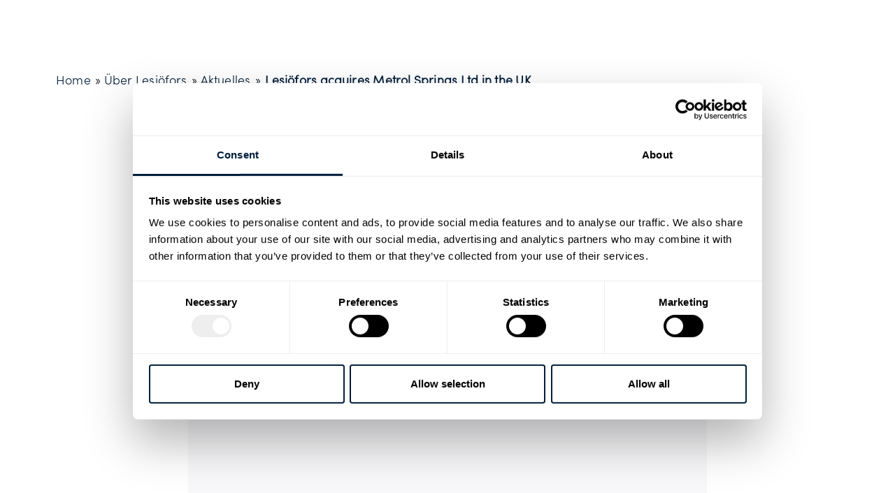

--- FILE ---
content_type: text/html; charset=UTF-8
request_url: https://www.lesjoforsab.com/de/about-lesjofors/news/lesjofors-acquires-metrol-springs-ltd-in-the-uk/
body_size: 30714
content:
<!doctype html>
<html lang="de-DE">
<head>
	<meta charset="UTF-8">
		<meta name="viewport" content="width=device-width, initial-scale=1">
	<link rel="profile" href="http://gmpg.org/xfn/11">
	<!-- <link rel="stylesheet" href="https://use.typekit.net/iuj8ven.css"> -->
	<script type="text/javascript" data-cookieconsent="ignore">
	window.dataLayer = window.dataLayer || [];

	function gtag() {
		dataLayer.push(arguments);
	}

	gtag("consent", "default", {
		ad_personalization: "denied",
		ad_storage: "denied",
		ad_user_data: "denied",
		analytics_storage: "denied",
		functionality_storage: "denied",
		personalization_storage: "denied",
		security_storage: "granted",
		wait_for_update: 500,
	});
	gtag("set", "ads_data_redaction", true);
	</script>
<script type="text/javascript" data-cookieconsent="ignore">
		(function (w, d, s, l, i) {
		w[l] = w[l] || [];
		w[l].push({'gtm.start': new Date().getTime(), event: 'gtm.js'});
		var f = d.getElementsByTagName(s)[0], j = d.createElement(s), dl = l !== 'dataLayer' ? '&l=' + l : '';
		j.async = true;
		j.src = 'https://www.googletagmanager.com/gtm.js?id=' + i + dl;
		f.parentNode.insertBefore(j, f);
	})(
		window,
		document,
		'script',
		'dataLayer',
		'GTM-TG46PCZ'
	);
</script>
<script type="text/javascript"
		id="Cookiebot"
		src="https://consent.cookiebot.com/uc.js"
		data-implementation="wp"
		data-cbid="2317b729-729a-4446-9b0e-e194152c805b"
							data-blockingmode="auto"
	></script>
<meta name='robots' content='index, follow, max-image-preview:large, max-snippet:-1, max-video-preview:-1' />
	<style>img:is([sizes="auto" i], [sizes^="auto," i]) { contain-intrinsic-size: 3000px 1500px }</style>
	<link rel='dns-prefetch' href='//fonts.googleapis.com'>
<link rel='dns-prefetch' href='//fonts.gstatic.com'>

	<!-- This site is optimized with the Yoast SEO plugin v25.6 - https://yoast.com/wordpress/plugins/seo/ -->
	<title>Lesjöfors expands its business and acquires Metrol Springs Ltd.</title>
	<meta name="description" content="Metrol Springs is the leading manufacturer of tooling gas springs in the UK. See how our latest acquisition enriches our product portfolio. Read more..." />
	<link rel="canonical" href="https://www.lesjoforsab.com/de/about-lesjofors/news/lesjofors-acquires-metrol-springs-ltd-in-the-uk/" />
	<meta property="og:locale" content="de_DE" />
	<meta property="og:type" content="article" />
	<meta property="og:title" content="Lesjöfors expands its business and acquires Metrol Springs Ltd." />
	<meta property="og:description" content="Metrol Springs is the leading manufacturer of tooling gas springs in the UK. See how our latest acquisition enriches our product portfolio. Read more..." />
	<meta property="og:url" content="https://www.lesjoforsab.com/de/about-lesjofors/news/lesjofors-acquires-metrol-springs-ltd-in-the-uk/" />
	<meta property="og:site_name" content="Lesjöfors - Industrial Springs and Pressings" />
	<meta property="article:published_time" content="2020-01-02T13:40:30+00:00" />
	<meta property="article:modified_time" content="2020-04-23T15:23:20+00:00" />
	<meta property="og:image" content="https://www.lesjoforsab.com/wp-content/uploads/User-Uploads/General-Content/News/2020-Q1/Lesjofors-aquires-Metrol.jpg" />
	<meta property="og:image:width" content="900" />
	<meta property="og:image:height" content="675" />
	<meta property="og:image:type" content="image/jpeg" />
	<meta name="author" content="Lesjöfors AB" />
	<script type="application/ld+json" class="yoast-schema-graph">{"@context":"https://schema.org","@graph":[{"@type":"Article","@id":"https://www.lesjoforsab.com/de/about-lesjofors/news/lesjofors-acquires-metrol-springs-ltd-in-the-uk/#article","isPartOf":{"@id":"https://www.lesjoforsab.com/de/about-lesjofors/news/lesjofors-acquires-metrol-springs-ltd-in-the-uk/"},"author":{"name":"Lesjöfors AB","@id":"https://www.lesjoforsab.com/de/#/schema/person/4aba5fbc036b5c664323ab5badd9aa43"},"headline":"Lesjöfors acquires Metrol Springs Ltd in the UK","datePublished":"2020-01-02T13:40:30+00:00","dateModified":"2020-04-23T15:23:20+00:00","mainEntityOfPage":{"@id":"https://www.lesjoforsab.com/de/about-lesjofors/news/lesjofors-acquires-metrol-springs-ltd-in-the-uk/"},"wordCount":361,"publisher":{"@id":"https://www.lesjoforsab.com/de/#organization"},"image":{"@id":"https://www.lesjoforsab.com/de/about-lesjofors/news/lesjofors-acquires-metrol-springs-ltd-in-the-uk/#primaryimage"},"thumbnailUrl":"https://www.lesjoforsab.com/wp-content/uploads/User-Uploads/General-Content/News/2020-Q1/Lesjofors-aquires-Metrol.jpg","articleSection":["News"],"inLanguage":"de"},{"@type":"WebPage","@id":"https://www.lesjoforsab.com/de/about-lesjofors/news/lesjofors-acquires-metrol-springs-ltd-in-the-uk/","url":"https://www.lesjoforsab.com/de/about-lesjofors/news/lesjofors-acquires-metrol-springs-ltd-in-the-uk/","name":"Lesjöfors expands its business and acquires Metrol Springs Ltd.","isPartOf":{"@id":"https://www.lesjoforsab.com/de/#website"},"primaryImageOfPage":{"@id":"https://www.lesjoforsab.com/de/about-lesjofors/news/lesjofors-acquires-metrol-springs-ltd-in-the-uk/#primaryimage"},"image":{"@id":"https://www.lesjoforsab.com/de/about-lesjofors/news/lesjofors-acquires-metrol-springs-ltd-in-the-uk/#primaryimage"},"thumbnailUrl":"https://www.lesjoforsab.com/wp-content/uploads/User-Uploads/General-Content/News/2020-Q1/Lesjofors-aquires-Metrol.jpg","datePublished":"2020-01-02T13:40:30+00:00","dateModified":"2020-04-23T15:23:20+00:00","description":"Metrol Springs is the leading manufacturer of tooling gas springs in the UK. See how our latest acquisition enriches our product portfolio. Read more...","breadcrumb":{"@id":"https://www.lesjoforsab.com/de/about-lesjofors/news/lesjofors-acquires-metrol-springs-ltd-in-the-uk/#breadcrumb"},"inLanguage":"de","potentialAction":[{"@type":"ReadAction","target":["https://www.lesjoforsab.com/de/about-lesjofors/news/lesjofors-acquires-metrol-springs-ltd-in-the-uk/"]}]},{"@type":"ImageObject","inLanguage":"de","@id":"https://www.lesjoforsab.com/de/about-lesjofors/news/lesjofors-acquires-metrol-springs-ltd-in-the-uk/#primaryimage","url":"https://www.lesjoforsab.com/wp-content/uploads/User-Uploads/General-Content/News/2020-Q1/Lesjofors-aquires-Metrol.jpg","contentUrl":"https://www.lesjoforsab.com/wp-content/uploads/User-Uploads/General-Content/News/2020-Q1/Lesjofors-aquires-Metrol.jpg","width":900,"height":675,"caption":"Lesjofors aquires Metrol Springs LTD"},{"@type":"BreadcrumbList","@id":"https://www.lesjoforsab.com/de/about-lesjofors/news/lesjofors-acquires-metrol-springs-ltd-in-the-uk/#breadcrumb","itemListElement":[{"@type":"ListItem","position":1,"name":"Home","item":"https://www.lesjoforsab.com/de/"},{"@type":"ListItem","position":2,"name":"Über Lesjöfors","item":"https://www.lesjoforsab.com/de/ueber-lesjoefors/"},{"@type":"ListItem","position":3,"name":"Aktuelles","item":"https://www.lesjoforsab.com/de/about-lesjofors/news/"},{"@type":"ListItem","position":4,"name":"Lesjöfors acquires Metrol Springs Ltd in the UK"}]},{"@type":"WebSite","@id":"https://www.lesjoforsab.com/de/#website","url":"https://www.lesjoforsab.com/de/","name":"Lesjöfors - Industrial Springs and Pressings","description":"","publisher":{"@id":"https://www.lesjoforsab.com/de/#organization"},"potentialAction":[{"@type":"SearchAction","target":{"@type":"EntryPoint","urlTemplate":"https://www.lesjoforsab.com/de/?s={search_term_string}"},"query-input":{"@type":"PropertyValueSpecification","valueRequired":true,"valueName":"search_term_string"}}],"inLanguage":"de"},{"@type":"Organization","@id":"https://www.lesjoforsab.com/de/#organization","name":"Lesjöfors AB","url":"https://www.lesjoforsab.com/de/","logo":{"@type":"ImageObject","inLanguage":"de","@id":"https://www.lesjoforsab.com/de/#/schema/logo/image/","url":"https://www.lesjoforsab.com/wp-content/uploads/User-Uploads/Lesjoefors-Brand/Logotypes/lesjofors-logo-without-payoff.jpg","contentUrl":"https://www.lesjoforsab.com/wp-content/uploads/User-Uploads/Lesjoefors-Brand/Logotypes/lesjofors-logo-without-payoff.jpg","width":1347,"height":378,"caption":"Lesjöfors AB"},"image":{"@id":"https://www.lesjoforsab.com/de/#/schema/logo/image/"},"sameAs":["https://x.com/lesjoforsgroup","https://www.linkedin.com/company/lesjoforsab/","https://www.youtube.com/user/lesjoforsab"]},{"@type":"Person","@id":"https://www.lesjoforsab.com/de/#/schema/person/4aba5fbc036b5c664323ab5badd9aa43","name":"Lesjöfors AB"}]}</script>
	<!-- / Yoast SEO plugin. -->


<link rel='stylesheet' id='toolset_bootstrap_4-css' href='https://www.lesjoforsab.com/wp-content/plugins/toolset-blocks/vendor/toolset/toolset-common/res/lib/bootstrap4/css/bootstrap.min.css?ver=4.5.3' media='screen' />
<link rel='stylesheet' id='wp-block-library-css' href='https://www.lesjoforsab.com/wp-includes/css/dist/block-library/style.min.css?ver=6.8.3' media='all' />
<style id='classic-theme-styles-inline-css'>
/*! This file is auto-generated */
.wp-block-button__link{color:#fff;background-color:#32373c;border-radius:9999px;box-shadow:none;text-decoration:none;padding:calc(.667em + 2px) calc(1.333em + 2px);font-size:1.125em}.wp-block-file__button{background:#32373c;color:#fff;text-decoration:none}
</style>
<link rel='stylesheet' id='mediaelement-css' href='https://www.lesjoforsab.com/wp-includes/js/mediaelement/mediaelementplayer-legacy.min.css?ver=4.2.17' media='all' />
<link rel='stylesheet' id='wp-mediaelement-css' href='https://www.lesjoforsab.com/wp-includes/js/mediaelement/wp-mediaelement.min.css?ver=6.8.3' media='all' />
<link rel='stylesheet' id='view_editor_gutenberg_frontend_assets-css' href='https://www.lesjoforsab.com/wp-content/plugins/toolset-blocks/public/css/views-frontend.css?ver=3.6.18' media='all' />
<style id='view_editor_gutenberg_frontend_assets-inline-css'>
.wpv-sort-list-dropdown.wpv-sort-list-dropdown-style-default > span.wpv-sort-list,.wpv-sort-list-dropdown.wpv-sort-list-dropdown-style-default .wpv-sort-list-item {border-color: #cdcdcd;}.wpv-sort-list-dropdown.wpv-sort-list-dropdown-style-default .wpv-sort-list-item a {color: #444;background-color: #fff;}.wpv-sort-list-dropdown.wpv-sort-list-dropdown-style-default a:hover,.wpv-sort-list-dropdown.wpv-sort-list-dropdown-style-default a:focus {color: #000;background-color: #eee;}.wpv-sort-list-dropdown.wpv-sort-list-dropdown-style-default .wpv-sort-list-item.wpv-sort-list-current a {color: #000;background-color: #eee;}
.wpv-sort-list-dropdown.wpv-sort-list-dropdown-style-default > span.wpv-sort-list,.wpv-sort-list-dropdown.wpv-sort-list-dropdown-style-default .wpv-sort-list-item {border-color: #cdcdcd;}.wpv-sort-list-dropdown.wpv-sort-list-dropdown-style-default .wpv-sort-list-item a {color: #444;background-color: #fff;}.wpv-sort-list-dropdown.wpv-sort-list-dropdown-style-default a:hover,.wpv-sort-list-dropdown.wpv-sort-list-dropdown-style-default a:focus {color: #000;background-color: #eee;}.wpv-sort-list-dropdown.wpv-sort-list-dropdown-style-default .wpv-sort-list-item.wpv-sort-list-current a {color: #000;background-color: #eee;}.wpv-sort-list-dropdown.wpv-sort-list-dropdown-style-grey > span.wpv-sort-list,.wpv-sort-list-dropdown.wpv-sort-list-dropdown-style-grey .wpv-sort-list-item {border-color: #cdcdcd;}.wpv-sort-list-dropdown.wpv-sort-list-dropdown-style-grey .wpv-sort-list-item a {color: #444;background-color: #eeeeee;}.wpv-sort-list-dropdown.wpv-sort-list-dropdown-style-grey a:hover,.wpv-sort-list-dropdown.wpv-sort-list-dropdown-style-grey a:focus {color: #000;background-color: #e5e5e5;}.wpv-sort-list-dropdown.wpv-sort-list-dropdown-style-grey .wpv-sort-list-item.wpv-sort-list-current a {color: #000;background-color: #e5e5e5;}
.wpv-sort-list-dropdown.wpv-sort-list-dropdown-style-default > span.wpv-sort-list,.wpv-sort-list-dropdown.wpv-sort-list-dropdown-style-default .wpv-sort-list-item {border-color: #cdcdcd;}.wpv-sort-list-dropdown.wpv-sort-list-dropdown-style-default .wpv-sort-list-item a {color: #444;background-color: #fff;}.wpv-sort-list-dropdown.wpv-sort-list-dropdown-style-default a:hover,.wpv-sort-list-dropdown.wpv-sort-list-dropdown-style-default a:focus {color: #000;background-color: #eee;}.wpv-sort-list-dropdown.wpv-sort-list-dropdown-style-default .wpv-sort-list-item.wpv-sort-list-current a {color: #000;background-color: #eee;}.wpv-sort-list-dropdown.wpv-sort-list-dropdown-style-grey > span.wpv-sort-list,.wpv-sort-list-dropdown.wpv-sort-list-dropdown-style-grey .wpv-sort-list-item {border-color: #cdcdcd;}.wpv-sort-list-dropdown.wpv-sort-list-dropdown-style-grey .wpv-sort-list-item a {color: #444;background-color: #eeeeee;}.wpv-sort-list-dropdown.wpv-sort-list-dropdown-style-grey a:hover,.wpv-sort-list-dropdown.wpv-sort-list-dropdown-style-grey a:focus {color: #000;background-color: #e5e5e5;}.wpv-sort-list-dropdown.wpv-sort-list-dropdown-style-grey .wpv-sort-list-item.wpv-sort-list-current a {color: #000;background-color: #e5e5e5;}.wpv-sort-list-dropdown.wpv-sort-list-dropdown-style-blue > span.wpv-sort-list,.wpv-sort-list-dropdown.wpv-sort-list-dropdown-style-blue .wpv-sort-list-item {border-color: #0099cc;}.wpv-sort-list-dropdown.wpv-sort-list-dropdown-style-blue .wpv-sort-list-item a {color: #444;background-color: #cbddeb;}.wpv-sort-list-dropdown.wpv-sort-list-dropdown-style-blue a:hover,.wpv-sort-list-dropdown.wpv-sort-list-dropdown-style-blue a:focus {color: #000;background-color: #95bedd;}.wpv-sort-list-dropdown.wpv-sort-list-dropdown-style-blue .wpv-sort-list-item.wpv-sort-list-current a {color: #000;background-color: #95bedd;}
</style>
<style id='global-styles-inline-css'>
:root{--wp--preset--aspect-ratio--square: 1;--wp--preset--aspect-ratio--4-3: 4/3;--wp--preset--aspect-ratio--3-4: 3/4;--wp--preset--aspect-ratio--3-2: 3/2;--wp--preset--aspect-ratio--2-3: 2/3;--wp--preset--aspect-ratio--16-9: 16/9;--wp--preset--aspect-ratio--9-16: 9/16;--wp--preset--color--black: #000000;--wp--preset--color--cyan-bluish-gray: #abb8c3;--wp--preset--color--white: #ffffff;--wp--preset--color--pale-pink: #f78da7;--wp--preset--color--vivid-red: #cf2e2e;--wp--preset--color--luminous-vivid-orange: #ff6900;--wp--preset--color--luminous-vivid-amber: #fcb900;--wp--preset--color--light-green-cyan: #7bdcb5;--wp--preset--color--vivid-green-cyan: #00d084;--wp--preset--color--pale-cyan-blue: #8ed1fc;--wp--preset--color--vivid-cyan-blue: #0693e3;--wp--preset--color--vivid-purple: #9b51e0;--wp--preset--gradient--vivid-cyan-blue-to-vivid-purple: linear-gradient(135deg,rgba(6,147,227,1) 0%,rgb(155,81,224) 100%);--wp--preset--gradient--light-green-cyan-to-vivid-green-cyan: linear-gradient(135deg,rgb(122,220,180) 0%,rgb(0,208,130) 100%);--wp--preset--gradient--luminous-vivid-amber-to-luminous-vivid-orange: linear-gradient(135deg,rgba(252,185,0,1) 0%,rgba(255,105,0,1) 100%);--wp--preset--gradient--luminous-vivid-orange-to-vivid-red: linear-gradient(135deg,rgba(255,105,0,1) 0%,rgb(207,46,46) 100%);--wp--preset--gradient--very-light-gray-to-cyan-bluish-gray: linear-gradient(135deg,rgb(238,238,238) 0%,rgb(169,184,195) 100%);--wp--preset--gradient--cool-to-warm-spectrum: linear-gradient(135deg,rgb(74,234,220) 0%,rgb(151,120,209) 20%,rgb(207,42,186) 40%,rgb(238,44,130) 60%,rgb(251,105,98) 80%,rgb(254,248,76) 100%);--wp--preset--gradient--blush-light-purple: linear-gradient(135deg,rgb(255,206,236) 0%,rgb(152,150,240) 100%);--wp--preset--gradient--blush-bordeaux: linear-gradient(135deg,rgb(254,205,165) 0%,rgb(254,45,45) 50%,rgb(107,0,62) 100%);--wp--preset--gradient--luminous-dusk: linear-gradient(135deg,rgb(255,203,112) 0%,rgb(199,81,192) 50%,rgb(65,88,208) 100%);--wp--preset--gradient--pale-ocean: linear-gradient(135deg,rgb(255,245,203) 0%,rgb(182,227,212) 50%,rgb(51,167,181) 100%);--wp--preset--gradient--electric-grass: linear-gradient(135deg,rgb(202,248,128) 0%,rgb(113,206,126) 100%);--wp--preset--gradient--midnight: linear-gradient(135deg,rgb(2,3,129) 0%,rgb(40,116,252) 100%);--wp--preset--font-size--small: 13px;--wp--preset--font-size--medium: 20px;--wp--preset--font-size--large: 36px;--wp--preset--font-size--x-large: 42px;--wp--preset--spacing--20: 0.44rem;--wp--preset--spacing--30: 0.67rem;--wp--preset--spacing--40: 1rem;--wp--preset--spacing--50: 1.5rem;--wp--preset--spacing--60: 2.25rem;--wp--preset--spacing--70: 3.38rem;--wp--preset--spacing--80: 5.06rem;--wp--preset--shadow--natural: 6px 6px 9px rgba(0, 0, 0, 0.2);--wp--preset--shadow--deep: 12px 12px 50px rgba(0, 0, 0, 0.4);--wp--preset--shadow--sharp: 6px 6px 0px rgba(0, 0, 0, 0.2);--wp--preset--shadow--outlined: 6px 6px 0px -3px rgba(255, 255, 255, 1), 6px 6px rgba(0, 0, 0, 1);--wp--preset--shadow--crisp: 6px 6px 0px rgba(0, 0, 0, 1);}:where(.is-layout-flex){gap: 0.5em;}:where(.is-layout-grid){gap: 0.5em;}body .is-layout-flex{display: flex;}.is-layout-flex{flex-wrap: wrap;align-items: center;}.is-layout-flex > :is(*, div){margin: 0;}body .is-layout-grid{display: grid;}.is-layout-grid > :is(*, div){margin: 0;}:where(.wp-block-columns.is-layout-flex){gap: 2em;}:where(.wp-block-columns.is-layout-grid){gap: 2em;}:where(.wp-block-post-template.is-layout-flex){gap: 1.25em;}:where(.wp-block-post-template.is-layout-grid){gap: 1.25em;}.has-black-color{color: var(--wp--preset--color--black) !important;}.has-cyan-bluish-gray-color{color: var(--wp--preset--color--cyan-bluish-gray) !important;}.has-white-color{color: var(--wp--preset--color--white) !important;}.has-pale-pink-color{color: var(--wp--preset--color--pale-pink) !important;}.has-vivid-red-color{color: var(--wp--preset--color--vivid-red) !important;}.has-luminous-vivid-orange-color{color: var(--wp--preset--color--luminous-vivid-orange) !important;}.has-luminous-vivid-amber-color{color: var(--wp--preset--color--luminous-vivid-amber) !important;}.has-light-green-cyan-color{color: var(--wp--preset--color--light-green-cyan) !important;}.has-vivid-green-cyan-color{color: var(--wp--preset--color--vivid-green-cyan) !important;}.has-pale-cyan-blue-color{color: var(--wp--preset--color--pale-cyan-blue) !important;}.has-vivid-cyan-blue-color{color: var(--wp--preset--color--vivid-cyan-blue) !important;}.has-vivid-purple-color{color: var(--wp--preset--color--vivid-purple) !important;}.has-black-background-color{background-color: var(--wp--preset--color--black) !important;}.has-cyan-bluish-gray-background-color{background-color: var(--wp--preset--color--cyan-bluish-gray) !important;}.has-white-background-color{background-color: var(--wp--preset--color--white) !important;}.has-pale-pink-background-color{background-color: var(--wp--preset--color--pale-pink) !important;}.has-vivid-red-background-color{background-color: var(--wp--preset--color--vivid-red) !important;}.has-luminous-vivid-orange-background-color{background-color: var(--wp--preset--color--luminous-vivid-orange) !important;}.has-luminous-vivid-amber-background-color{background-color: var(--wp--preset--color--luminous-vivid-amber) !important;}.has-light-green-cyan-background-color{background-color: var(--wp--preset--color--light-green-cyan) !important;}.has-vivid-green-cyan-background-color{background-color: var(--wp--preset--color--vivid-green-cyan) !important;}.has-pale-cyan-blue-background-color{background-color: var(--wp--preset--color--pale-cyan-blue) !important;}.has-vivid-cyan-blue-background-color{background-color: var(--wp--preset--color--vivid-cyan-blue) !important;}.has-vivid-purple-background-color{background-color: var(--wp--preset--color--vivid-purple) !important;}.has-black-border-color{border-color: var(--wp--preset--color--black) !important;}.has-cyan-bluish-gray-border-color{border-color: var(--wp--preset--color--cyan-bluish-gray) !important;}.has-white-border-color{border-color: var(--wp--preset--color--white) !important;}.has-pale-pink-border-color{border-color: var(--wp--preset--color--pale-pink) !important;}.has-vivid-red-border-color{border-color: var(--wp--preset--color--vivid-red) !important;}.has-luminous-vivid-orange-border-color{border-color: var(--wp--preset--color--luminous-vivid-orange) !important;}.has-luminous-vivid-amber-border-color{border-color: var(--wp--preset--color--luminous-vivid-amber) !important;}.has-light-green-cyan-border-color{border-color: var(--wp--preset--color--light-green-cyan) !important;}.has-vivid-green-cyan-border-color{border-color: var(--wp--preset--color--vivid-green-cyan) !important;}.has-pale-cyan-blue-border-color{border-color: var(--wp--preset--color--pale-cyan-blue) !important;}.has-vivid-cyan-blue-border-color{border-color: var(--wp--preset--color--vivid-cyan-blue) !important;}.has-vivid-purple-border-color{border-color: var(--wp--preset--color--vivid-purple) !important;}.has-vivid-cyan-blue-to-vivid-purple-gradient-background{background: var(--wp--preset--gradient--vivid-cyan-blue-to-vivid-purple) !important;}.has-light-green-cyan-to-vivid-green-cyan-gradient-background{background: var(--wp--preset--gradient--light-green-cyan-to-vivid-green-cyan) !important;}.has-luminous-vivid-amber-to-luminous-vivid-orange-gradient-background{background: var(--wp--preset--gradient--luminous-vivid-amber-to-luminous-vivid-orange) !important;}.has-luminous-vivid-orange-to-vivid-red-gradient-background{background: var(--wp--preset--gradient--luminous-vivid-orange-to-vivid-red) !important;}.has-very-light-gray-to-cyan-bluish-gray-gradient-background{background: var(--wp--preset--gradient--very-light-gray-to-cyan-bluish-gray) !important;}.has-cool-to-warm-spectrum-gradient-background{background: var(--wp--preset--gradient--cool-to-warm-spectrum) !important;}.has-blush-light-purple-gradient-background{background: var(--wp--preset--gradient--blush-light-purple) !important;}.has-blush-bordeaux-gradient-background{background: var(--wp--preset--gradient--blush-bordeaux) !important;}.has-luminous-dusk-gradient-background{background: var(--wp--preset--gradient--luminous-dusk) !important;}.has-pale-ocean-gradient-background{background: var(--wp--preset--gradient--pale-ocean) !important;}.has-electric-grass-gradient-background{background: var(--wp--preset--gradient--electric-grass) !important;}.has-midnight-gradient-background{background: var(--wp--preset--gradient--midnight) !important;}.has-small-font-size{font-size: var(--wp--preset--font-size--small) !important;}.has-medium-font-size{font-size: var(--wp--preset--font-size--medium) !important;}.has-large-font-size{font-size: var(--wp--preset--font-size--large) !important;}.has-x-large-font-size{font-size: var(--wp--preset--font-size--x-large) !important;}
:where(.wp-block-post-template.is-layout-flex){gap: 1.25em;}:where(.wp-block-post-template.is-layout-grid){gap: 1.25em;}
:where(.wp-block-columns.is-layout-flex){gap: 2em;}:where(.wp-block-columns.is-layout-grid){gap: 2em;}
:root :where(.wp-block-pullquote){font-size: 1.5em;line-height: 1.6;}
</style>
<link rel='stylesheet' id='wpml-legacy-dropdown-click-0-css' href='https://www.lesjoforsab.com/wp-content/plugins/sitepress-multilingual-cms/templates/language-switchers/legacy-dropdown-click/style.min.css?ver=1' media='all' />
<style id='wpml-legacy-dropdown-click-0-inline-css'>
.wpml-ls-statics-shortcode_actions{background-color:#ffffff;}.wpml-ls-statics-shortcode_actions, .wpml-ls-statics-shortcode_actions .wpml-ls-sub-menu, .wpml-ls-statics-shortcode_actions a {border-color:#ffffff;}
</style>
<link rel='stylesheet' id='hello-elementor-child-style-css' href='https://www.lesjoforsab.com/wp-content/themes/lesjofors-child/style.css?ver=1712214383' media='all' />
<link rel='stylesheet' id='hello-elementor-css' href='https://www.lesjoforsab.com/wp-content/themes/hello-elementor/style.min.css?ver=2.6.1' media='all' />
<link rel='stylesheet' id='hello-elementor-theme-style-css' href='https://www.lesjoforsab.com/wp-content/themes/hello-elementor/theme.min.css?ver=2.6.1' media='all' />
<link rel='stylesheet' id='elementor-frontend-css' href='https://www.lesjoforsab.com/wp-content/plugins/elementor/assets/css/frontend.min.css?ver=3.30.4' media='all' />
<link rel='stylesheet' id='widget-image-css' href='https://www.lesjoforsab.com/wp-content/plugins/elementor/assets/css/widget-image.min.css?ver=3.30.4' media='all' />
<link rel='stylesheet' id='swiper-css' href='https://www.lesjoforsab.com/wp-content/plugins/elementor/assets/lib/swiper/v8/css/swiper.min.css?ver=8.4.5' media='all' />
<link rel='stylesheet' id='e-swiper-css' href='https://www.lesjoforsab.com/wp-content/plugins/elementor/assets/css/conditionals/e-swiper.min.css?ver=3.30.4' media='all' />
<link rel='stylesheet' id='widget-search-form-css' href='https://www.lesjoforsab.com/wp-content/plugins/elementor-pro/assets/css/widget-search-form.min.css?ver=3.30.1' media='all' />
<link rel='stylesheet' id='elementor-icons-shared-0-css' href='https://www.lesjoforsab.com/wp-content/plugins/elementor/assets/lib/font-awesome/css/fontawesome.min.css?ver=5.15.3' media='all' />
<link rel='stylesheet' id='elementor-icons-fa-solid-css' href='https://www.lesjoforsab.com/wp-content/plugins/elementor/assets/lib/font-awesome/css/solid.min.css?ver=5.15.3' media='all' />
<link rel='stylesheet' id='e-sticky-css' href='https://www.lesjoforsab.com/wp-content/plugins/elementor-pro/assets/css/modules/sticky.min.css?ver=3.30.1' media='all' />
<link rel='stylesheet' id='e-animation-fadeIn-css' href='https://www.lesjoforsab.com/wp-content/plugins/elementor/assets/lib/animations/styles/fadeIn.min.css?ver=3.30.4' media='all' />
<link rel='stylesheet' id='widget-heading-css' href='https://www.lesjoforsab.com/wp-content/plugins/elementor/assets/css/widget-heading.min.css?ver=3.30.4' media='all' />
<link rel='stylesheet' id='widget-nav-menu-css' href='https://www.lesjoforsab.com/wp-content/plugins/elementor-pro/assets/css/widget-nav-menu.min.css?ver=3.30.1' media='all' />
<link rel='stylesheet' id='widget-social-icons-css' href='https://www.lesjoforsab.com/wp-content/plugins/elementor/assets/css/widget-social-icons.min.css?ver=3.30.4' media='all' />
<link rel='stylesheet' id='e-apple-webkit-css' href='https://www.lesjoforsab.com/wp-content/plugins/elementor/assets/css/conditionals/apple-webkit.min.css?ver=3.30.4' media='all' />
<link rel='stylesheet' id='widget-breadcrumbs-css' href='https://www.lesjoforsab.com/wp-content/plugins/elementor-pro/assets/css/widget-breadcrumbs.min.css?ver=3.30.1' media='all' />
<link rel='stylesheet' id='widget-post-info-css' href='https://www.lesjoforsab.com/wp-content/plugins/elementor-pro/assets/css/widget-post-info.min.css?ver=3.30.1' media='all' />
<link rel='stylesheet' id='widget-icon-list-css' href='https://www.lesjoforsab.com/wp-content/plugins/elementor/assets/css/widget-icon-list.min.css?ver=3.30.4' media='all' />
<link rel='stylesheet' id='elementor-icons-fa-regular-css' href='https://www.lesjoforsab.com/wp-content/plugins/elementor/assets/lib/font-awesome/css/regular.min.css?ver=5.15.3' media='all' />
<link rel='stylesheet' id='elementor-icons-css' href='https://www.lesjoforsab.com/wp-content/plugins/elementor/assets/lib/eicons/css/elementor-icons.min.css?ver=5.43.0' media='all' />
<link rel='stylesheet' id='elementor-post-22345-css' href='https://www.lesjoforsab.com/wp-content/uploads/elementor/css/post-22345.css?ver=1756737339' media='all' />
<link rel='stylesheet' id='jet-elements-css' href='https://www.lesjoforsab.com/wp-content/plugins/jet-elements/assets/css/jet-elements.css?ver=2.7.9' media='all' />
<link rel='stylesheet' id='jet-download-button-css' href='https://www.lesjoforsab.com/wp-content/plugins/jet-elements/assets/css/addons/jet-download-button.css?ver=2.7.9' media='all' />
<link rel='stylesheet' id='elementor-post-11719-css' href='https://www.lesjoforsab.com/wp-content/uploads/elementor/css/post-11719.css?ver=1756737466' media='all' />
<link rel='stylesheet' id='elementor-post-9579-css' href='https://www.lesjoforsab.com/wp-content/uploads/elementor/css/post-9579.css?ver=1756737466' media='all' />
<link rel='stylesheet' id='elementor-post-11766-css' href='https://www.lesjoforsab.com/wp-content/uploads/elementor/css/post-11766.css?ver=1756737710' media='all' />
<link rel='stylesheet' id='popup-maker-site-css' href='//www.lesjoforsab.com/wp-content/uploads/pum/pum-site-styles.css?generated=1758704445&#038;ver=1.20.5' media='all' />
<link rel='stylesheet' id='elementor-icons-fa-brands-css' href='https://www.lesjoforsab.com/wp-content/plugins/elementor/assets/lib/font-awesome/css/brands.min.css?ver=5.15.3' media='all' />
<script src="https://www.lesjoforsab.com/wp-content/plugins/toolset-blocks/vendor/toolset/common-es/public/toolset-common-es-frontend.js?ver=174000" id="toolset-common-es-frontend-js"></script>
<script id="wpml-cookie-js-extra">
var wpml_cookies = {"wp-wpml_current_language":{"value":"de","expires":1,"path":"\/"}};
var wpml_cookies = {"wp-wpml_current_language":{"value":"de","expires":1,"path":"\/"}};
</script>
<script src="https://www.lesjoforsab.com/wp-content/plugins/sitepress-multilingual-cms/res/js/cookies/language-cookie.js?ver=476000" id="wpml-cookie-js" defer data-wp-strategy="defer"></script>
<script src="https://www.lesjoforsab.com/wp-includes/js/jquery/jquery.min.js?ver=3.7.1" id="jquery-core-js"></script>
<script src="https://www.lesjoforsab.com/wp-includes/js/jquery/jquery-migrate.min.js?ver=3.4.1" id="jquery-migrate-js"></script>
<script src="https://www.lesjoforsab.com/wp-content/plugins/sitepress-multilingual-cms/templates/language-switchers/legacy-dropdown-click/script.min.js?ver=1" id="wpml-legacy-dropdown-click-0-js"></script>
<link rel="https://api.w.org/" href="https://www.lesjoforsab.com/de/wp-json/" /><link rel="alternate" title="JSON" type="application/json" href="https://www.lesjoforsab.com/de/wp-json/wp/v2/posts/4847" /><meta name="generator" content="WPML ver:4.7.6 stt:59,12,1,65,18,3,31,38,10,50;" />

<style data-eae-name="EtahoasLJt__">.__eae_cssd, .EtahoasLJt__ {unicode-bidi: bidi-override;direction: rtl;}</style>

<script> var __eae_open = function (str) { document.location.href = __eae_decode(str); }; var __eae_decode = function (str) { return str.replace(/[a-zA-Z]/g, function(c) { return String.fromCharCode( (c <= "Z" ? 90 : 122) >= (c = c.charCodeAt(0) + 13) ? c : c - 26 ); }); }; var __eae_decode_emails = function () { var __eae_emails = document.querySelectorAll(".__eae_r13"); for (var i = 0; i < __eae_emails.length; i++) { __eae_emails[i].textContent = __eae_decode(__eae_emails[i].textContent); } }; if (document.readyState !== "loading") { __eae_decode_emails(); } else if (document.addEventListener) { document.addEventListener("DOMContentLoaded", __eae_decode_emails); } else { document.attachEvent("onreadystatechange", function () { if (document.readyState !== "loading") __eae_decode_emails(); }); } var gqv02yC__ufZXwa__ = function (str) { var r = function (a, d) { var map = "!\"#$%&'()*+,-./0123456789:;<=>?@ABCDEFGHIJKLMNOPQRSTUVWXYZ[\\]^_`abcdefghijklmnopqrstuvwxyz{|}~"; for (var i = 0; i < a.length; i++) { var pos = map.indexOf(a[i]); d += pos >= 0 ? map[(pos + 47) % 94] : a[i]; } return d; }; window.location.href = r(str, ""); }; document.addEventListener("copy", function (event) { if ( NodeList.prototype.forEach === undefined || Array.from === undefined || String.prototype.normalize === undefined || ! event.clipboardData ) { return; } var encoded = []; var copiedText = window.getSelection().toString().trim(); document.querySelectorAll( "." + document.querySelector("style[data-eae-name]").dataset.eaeName ).forEach(function (item) { encoded.push(item.innerText.trim()); }); if (! encoded.length) { return; } encoded.filter(function (value, index, self) { return self.indexOf(value) === index; }).map(function (item) { return { original: new RegExp(item.replace(/[-\/\\^$*+?.()|[\]{}]/g, "\\$&"), "ig"), reverse: Array.from(item.normalize("NFC")) .reverse() .join('') .replace(/[()]/g, "__eae__") }; }).forEach(function (item) { copiedText = copiedText.replace( item.original, item.reverse.replace("__eae__", "(").replace("__eae__", ")") ) }); event.clipboardData.setData("text/plain", copiedText); event.preventDefault(); }); </script>
<!-- Global site tag (gtag.js) - Google Analytics 
<script async src="https://www.googletagmanager.com/gtag/js?id=UA-54858010-1"></script>
<script>
  window.dataLayer = window.dataLayer || [];
  function gtag(){dataLayer.push(arguments);}
  gtag('js', new Date());

  gtag('config', 'UA-54858010-1');
</script>--> 
    <script> 
        jQuery(function($) { 
            $('.mobile-menu-icon').click(function() { 
                $("#primary-mega-menu").find('.menu').toggleClass('responsive'); 
                $(".mobile-menu-icon").find('.fa').toggleClass('fa-bars fa-times')
                $('.has-mega-menu').removeClass('addhover');
            }); 
        }); 
    </script> 
     
    <script> 
        jQuery(function($) { 
            $(document).on('click', '.back-step', function() { // Attach to future elements
               $('.has-mega-menu').removeClass('addhover');

            });
        }); 
    </script> 
     
    <script> 
            jQuery(function($) { 
                // var width = $(window).width();
                //     if (width <= 1170) {
                //         $('.has-mega-menu').click(function() { 
                //         console.log('Hewllo');
                //         $(this).addClass('addhover'); 
                //         }); 
                //     } 
                $('.has-mega-menu').click(function() { 
                    if ( $('.menu').hasClass('responsive') ) {
                        $(this).addClass('addhover'); 
                    }
                    else{setTimeout(openMegaMenu, 500);}
                }); 
            });    
    </script> 
     
    <script> 
            jQuery(function($) { 
                var isIE11 = !!navigator.userAgent.match(/Trident.*rv\:11\./);
                if (isIE11 == true){
                    $('.mega-menu-column ul').removeClass('sub-menu');
                };
            });    
    </script> 
    <meta name="generator" content="Elementor 3.30.4; features: additional_custom_breakpoints; settings: css_print_method-external, google_font-enabled, font_display-auto">
<style>
	
	/*mobile fix*/
	 .elementor-location-header > .elementor-section-wrap > .elementor-section{
    width: 100% !important;
		}
	.pum-container.popmake{
	background-color: #001E3C;
    border: none;
    min-height: 100vh;
    top: 0 !important;
		display: flex !Important;
		flex-direction: column;
    justify-content: center;
		max-width: 650px !important;
    right: 0;
    left: unset !important;
		padding:0 40px;
		opacity: 1 !important;
	}
	
	.pum-container.popmake a{
		font-weight:700 !important;
		color: #F03C3C !important;
	}
	
	.pum-container.popmake .pum-content.popmake-content{
		padding: 40px 0;
	}
	
	.pum-container.popmake .pum-close.popmake-close{
	    top: 20px;
    right: 20px;
	}
	
	.pum-container.popmake .debug{
		display:none;
	}
	
	.pum-container.popmake .gdpr-box{
		display:flex;
		flex-direction: row;
			align-items: center;
	}
	
		.pum-container.popmake .gdpr-box label{
		margin:0;
	}
	
	.pum-container.popmake input[type="checkbox"] {
			margin-right: 10px;
	}
	
		.pum-container.popmake input[type="submit"] {
			border-radius: 5.25rem;
border: 2px solid  #F03C3C;
		    line-height: 1;
			color:#F03C3C !important;
			padding: 0.625rem 2.5rem !important;
			margin-top:20px;
	}
	
	.pum-container.popmake input[type="submit"]:hover {
			color:white !important;
		background:#F03C3C !important;
	}

	
	.pum-container.popmake p,.pum-container.popmake h2,.pum-container.popmake input[type="checkbox"] + label {
		color: white !important;
	}
	
.form-group {
  position: relative;
}

.form-group .palceholder{
    position: absolute;
    top: 10px;
    left: 8px;
    color: #b1b1b1;
    /*display: none;*/
 }

.form-group .star{
color:#F03C3C;
 }

.form-group .label {
    font-weight: normal;
    color: #b1b1b1;
 }

#global-contact-form input {
  height: 2.5rem;
  padding: 0.5rem 1rem;
}

#global-contact-form textarea {
  min-height: 8rem;
  padding: 0.5rem 1rem;
}

</style>
<style>
	#monobrand #primary-mega-menu ul.menu  > li > a{
		font-size:1rem;
	}
	#monobrand .wpml-elementor-ls a{
		padding-bottom:13px;
	}
	.wpml-ls-legacy-dropdown-click a span{
		font-size:1rem;
	}
	
	/*map*/
	#monobrand #wpsl-result-list li p{
		color: white;
	}
	#monobrand #wpsl-wrap{
		display: grid;
    grid-template-columns: repeat(5, 1fr);
    grid-template-rows: repeat(5, 200px);
    grid-column-gap: 10px;
    grid-row-gap: 0px;
	}
		#monobrand .wpsl-search{
	grid-area: 2 / 1 / 3 / 3;
			width:100%;
			 background-color: rgba(240, 240, 238, 0.05);
    margin-bottom: 0;
    color: white;
	}
	
		#monobrand #wpsl-gmap{
		grid-area: 1 / 3 / 6 / 6;
			width:100%;
			height:100% !important;
	}
	
	#monobrand #wpsl-result-list{
		grid-area: 3 / 1 / 6 / 3;
		width:100%;
	}
	@media (max-width: 768px){
		#monobrand #wpsl-wrap{
    grid-template-rows: repeat(5, 280px);
			    grid-row-gap: 10px;
	}
			#monobrand .wpsl-search{
			grid-area: 1 / 1 / 2 / 6;
		}
			#monobrand #wpsl-gmap{
			grid-area: 2 / 1 / 4 / 6;
		}
			#monobrand #wpsl-result-list{
			grid-area: 4 / 1 / 6 / 6;
		}
	}

	#monobrand #wpsl-stores a,
	#monobrand .wpsl-info-window a{
	color: var( --e-global-color-83bc780 ) !important;		
	}
	
	#monobrand .wpsl-direction-wrap {
		display:none;
	}
	
	#monobrand .wpsl-store-location strong a{
		font-weight:700;
	}
	
		#monobrand #wpsl-stores{
		background-color: rgba(240, 240, 238, 0.05);
			height: 100% !important;
	}
	
	#monobrand #wpsl-search-wrap{
		border-bottom:1px dotted #ccc;
		padding-bottom:20px;
	}
	
	#monobrand #wpsl-search-wrap form{
	display:flex;
		flex-direction: column;
		gap: 10px;
	}
	
	
	
	#monobrand #wpsl-wrap #wpsl-result-list li{
		padding:0;
		margin: 20px 10px;
		padding-bottom: 20px;
	}
	
	#monobrand #wpsl-search-input{
		background-color: rgba(240, 240, 238, 0.1);
    border: 0;
		color:white;
	}
	
	#monobrand #wpsl-search-wrap div label{
		white-space: nowrap;
	}
	#monobrand .wpsl-dropdown{
		background-color: rgba(240, 240, 238, 0.1);
    border: 0;
	}
	
	#monobrand .wpsl-dropdown .wpsl-selected-item, .wpsl-dropdown li{
		color:white;
	}
	
	#monobrand #wpsl-search-btn{
		border:0;
		background-image: none;
		color: white;
		background-color: rgba(240, 240, 238, 0.4);
		border-radius: 0.125rem;
    padding-left: 1.75rem;
    padding-right: 1.75rem;
	}
	
	#monobrand .wpsl-dropdown.wpsl-active ul li{
		color:black;
	}
	    

	/*---map-end--*/
	.decorator::after{
	content: "";
  background: #F03C3C;
  position: absolute;
  bottom: -20px;
  left: 0;
	height: 4px;
  width: 178px;
	}
	
	.decorator.blue::after{
  background: #5078C8;
	}
	
	.decorator.centered::after{
		left: calc(50% - 75px);
	}
	
	#monobrand .select2-dropdown{
		z-index:111111111051;
	}
	
	#monobrand .select2-selection.select2-selection--single{
		height: 40px;
	}
	
	#monobrand .select2-selection__rendered{
		padding-top:4px;
	}
	
	#monobrand .select2-selection__arrow{
		top:5px;
	}
	
	/*@media (min-width:1140px){
		.jet-hor-timeline--scroll-bar .jet-hor-timeline-track{
		overflow-x:visible;
		}
	}*/
	
	.timeline-container .e-con-inner:before{
		content: "";
    background: #5078C8;
    position: absolute;
    bottom: calc(50% - 1px);
    left: 0;
    height: 2px;
    width: 100%;
    transform: translate(-50%, 0px);
    overflow: visible;
		top:98px;
	}
	.timeline-container .e-con-inner:after{
	    content: "";
    background: #5078C8;
    position: absolute;
    bottom: calc(50% - 1px);
    left: 50%;
    height: 2px;
    width: calc(100vw / 2);
		top:98px;
	}
	
	.jet-hor-timeline-list.jet-hor-timeline-list--middle::before{
   content: "";
    background: #5078C8;
    position: absolute;
    bottom: calc(50% - 1px);
    left: 0;
    height: 2px;
    width: 100%;
    transform: translate(-50%, 0px);
	}
	.jet-hor-timeline-list.jet-hor-timeline-list--middle::after{
  content: "";
    background: #5078C8;
    position: absolute;
    bottom: calc(50% - 1px);
    left: 50%;
    height: 2px;
    width: calc(100vw / 2);
	}
	
	#monobrand .jet-hor-timeline-list.jet-hor-timeline-list--bottom .jet-hor-timeline-item:last-of-type{
		opacity:0.5;
	}
	
	#monobrand .jet-hor-timeline-item__card-title{
		font-size:2rem;
		color:#5078C8;
	}
	
	
	/*temporary -> already in repo*/
	.ljf-slider-style .custom.tparrows {
  background: transparent !important;
  border: 1px solid #f03c3c;
  border-radius: 100%;
  font-family: 'Sofia W05 Semi Bold', sans-serif !important;
  font-size: 1.1rem; }
  .ljf-slider-style .custom.tparrows::before {
    color: #f03c3c !important;
    font-family: 'Sofia W05 Semi Bold', sans-serif !important;
    line-height: 2.4 !important;
    font-size: 1.1rem; }
  .ljf-slider-style .custom.tparrows.rs-touchhover {
    background-color: #f03c3c !important; }
    .ljf-slider-style .custom.tparrows.rs-touchhover::before {
      color: white !important; }
</style>
<link href="/wp-content/themes/lesjofors-child/assets/select2js/select2.min.css" rel="stylesheet" />
<script src="/wp-content/themes/lesjofors-child/assets/select2js/select2.min.js"></script>
<style>
	#monobrand .elementor-location-footer .footer-information .left-border{
		border-left: none;
	}
	
	#monobrand .footer-information{
		padding-top: 20px;
	}
	
 #monobrand .elementor-location-footer h4::after {
    content: "";
    background: #F03C3C;
    position: absolute;
    bottom: -0px;
    left: 0;
    height: 4px;
    width: 178px;
}
	#monobrand .elementor-location-footer p{
		    margin-bottom: 1.2rem;
    margin-top: 1.2rem;

	}
	
	#monobrand .elementor-location-footer .elementor-button-wrapper{
		margin-bottom: 1.5rem
	}
	
	#monobrand .elementor-location-footer .elementor-button-wrapper .elementor-button{
		padding: 0.45rem 2.5rem 0.6rem 2.5rem;
		color: #0b304d;
		border: 1px solid #f03c3c;
    border-radius: 3.125rem;
	}
	
	#monobrand .elementor-location-footer .elementor-button-wrapper .elementor-button:hover{
		background-color: #f03c3c;
    color: #fff;
	}

	
	#monobrand .elementor-location-footer .elementor-button-wrapper .elementor-button:hover{
		color: white;
	}
	
	#monobrand .elementor-location-footer .red-font .elementor-button-wrapper .elementor-button{
		color: #f03c3c;
	}
	
	#monobrand .elementor-location-footer .red-font .elementor-button-wrapper .elementor-button:hover{
		color: white;
	}

	#monobrand .footer-menu .elementor-nav-menu--main .elementor-nav-menu a{
		padding-left:10px;
	}
	
</style>
<style>
	/* top gallery */
	#monobrand .mono-products-gallery .e-gallery-grid:not(.e-gallery--animated){
		display: grid;
    grid-template-columns: repeat(8, 1fr);
		gap:10px;
	}
	
	#monobrand .elementor-gallery__container.e-gallery-container.e-gallery-grid.e-gallery--animated{
			display: grid;
		gap:10px;
	}

	#monobrand .mono-products-gallery .elementor-gallery__container a{
		width: 100% !important;
		margin-bottom:0;
	}
	#monobrand .mono-products-gallery .elementor-gallery__container a:hover{
	border: 1px solid #f03c3c;
	}
	
	#monobrand .mono-products-gallery .elementor-gallery__container a:first-of-type{
		grid-column: 2 / 8;
		border: none;
	}
	#monobrand .mono-products-gallery .elementor-gallery__container a:nth-child(2){
		grid-column-start: 1;
	}
	
	#monobrand .mono-products-gallery .elementor-gallery__container a:nth-child(3n-1){
		margin:0 !important;
	}
	
	#monobrand .mono-products-gallery .elementor-gallery__container a:nth-child(3n){
		margin-right: 0 !important;
    margin-left: 0 !important;
	}
	
	#monobrand .mono-products-gallery .elementor-gallery__container a:nth-child(3n+4){
		margin-left: 0 !important;
	}
	
	@media screen and (max-width: 767px){
		#monobrand .mono-products-gallery .e-gallery-grid:not(.e-gallery--animated){
    grid-template-columns: repeat(4, 1fr);
	}
			#monobrand .mono-products-gallery .elementor-gallery__container a:first-of-type{
		grid-column: 1 / 5;
		border: none;
	}
	}

	/* related products slider */
		#monobrand .listing-border-grid-element-slider,
	#monobrand .listing-border-grid-wrapper-slider{
		border:none;
	}
	
	#monobrand .flexible-tiles .shrink-margin{
		border-top: 1px solid #e5eaef;
		border-left: 1px solid #e5eaef;
		border-right: 1px solid #e5eaef;
	}
	
	#monobrand .flexible-tiles .shrink-image{
		background-size: contain !important;
	}
	
	#monobrand .flexible-tiles.listing-border-grid-element-slider > div{
		padding:0 !important;
	}
	
	#monobrand .flexible-tiles.listing-border-grid-element-slider div.blend-in{
		display:none
	}
	
	#monobrand .flexible-tiles.listing-border-grid-element-slider h2{
		display: grid;
    grid-template-columns: 1fr auto;
	}
	#monobrand .flexible-tiles.listing-border-grid-element-slider h2::after{
	content: '\00A0→';
    color: #f03c3c;
    padding-right: 8px;
	}
	
	#monobrand .flexible-tiles-container {
    display: grid;
    grid-template-columns: repeat(3, 1fr);
    column-gap: 15px;
}
	@media screen and (max-width: 1024px){
#monobrand .flexible-tiles-container {
    grid-template-columns: repeat(2, 1fr);
		}}
	
	@media screen and (max-width: 568px){
#monobrand .flexible-tiles-container {
    grid-template-columns: repeat(1, 1fr);
		}}
	
	#monobrand .wpv-filter-next-link, #monobrand .wpv-filter-previous-link{
		border: none;
    width: 100%;
    height: 100%;
    padding: 16px 20px;
    background-image: url(/wp-content/uploads/User-Uploads/General-Content/Customized-Icons/arrow-blue.svg);
    background-size: 20px;
    background-repeat: no-repeat;
    background-position: center;
	}
	
	#monobrand .pagination{
		gap:5px;
		    position: absolute;
    top: -80px;
    right: 0;
	}
	#monobrand .pagination .page-item{
		border-radius:50%;
	}

	/* Main Area with Buttons */
	#monobrand .add-arrow-before::before,
	#monobrand .add-shopping-cart-before::before{
		color: #f03c3c;
    content: '\00A0→';
    padding-right: 10px;
		font-family: "Sofia W05 Semi Bold", sans-serif;
	}
	
	#monobrand .add-shopping-cart-before::before{
background-image: url(https://www.lesjoforsab.com/wp-content/uploads/mega-menu/shopping_cart_fill0_wght400_grad0_opsz24.svg);
		background-size: 18px 18px;
    display: inline-block;
    width: 24px;
    height: 17px;
    content: "";
    background-repeat: no-repeat;
    position: relative;
    top: 1px;
		filter: brightness(0) invert(1);
		transition: 0.2s ease-in-out;
	}
	
	#monobrand .add-arrow-before.external::before{
		transform:rotate(-45deg);
		padding-right: 0;
    margin-right: 10px;
		display:inline-block;
	}
	
	#monobrand #single-product_main_top_area_buttons a{
		display:block;
		white-space: nowrap;
	}
	#monobrand #single-product_main_top_area_buttons .add-shopping-cart-before{
		background-color: #f03c3c;
		color: #fff !important;
	}
	#monobrand #single-product_main_top_area_buttons .add-shopping-cart-before:hover{
		background-color: transparent !important;
		color: #0b304d !important;
	}
	#monobrand #single-product_main_top_area_buttons .add-shopping-cart-before:hover::before {
		filter: unset;
	}
	
	#monobrand #single-product_main_top_area_buttons .add-arrow-before,
	#monobrand #single-product_main_top_area_buttons .add-shopping-cart-before{
		border: 1px solid #f03c3c;
    border-radius: 3.125rem;
		padding: 0.45rem 2.5rem 0.6rem 2.5rem;
		width: fit-content;
		font-family: "Sofia W05 Semi Bold", sans-serif;
		transition: 0.2s ease-in-out;
		cursor:pointer;
		color:#0b304d;
		margin-bottom: 1rem;
	}
	#monobrand #single-product_main_top_area_buttons .add-arrow-before a,
	#monobrand #single-product_main_top_area_buttons .add-shopping-cart-before a{
		color: #0b304d;
	}
		#monobrand #single-product_main_top_area_buttons .add-arrow-before:hover,
	#monobrand #single-product_main_top_area_buttons .add-shopping-cart-before:hover{
		background-color:#f03c3c;
	}
	#monobrand #single-product_main_top_area_buttons .add-arrow-before:hover,
	#monobrand #single-product_main_top_area_buttons .add-arrow-before:hover::before{
		color:white;
	}
		#monobrand #single-product_main_top_area_content .blend-in{
		font-family: "Sofia W05 Semi Bold", sans-serif;
	}
		
	
/* bottom main area */
	#single-product_main_bottom_area :where(h1,h2,h3,h4,h5,h6,p,li,a) {
		color:white !important;
	}
	
	#single-product_main_bottom_area :where(ul,ol) {
		margin-bottom: 0.9rem;
	}
	
	#single-product_main_bottom_area a{
	  padding: 0.45rem 2.5rem 0.6rem 2.5rem;
		background-color: #f03c3c;
		border: 1px solid #f03c3c;
		border-radius: 3.125rem;
		transition: 0.2s;
		font-family: "Sofia W05 Semi Bold", sans-serif;
	}
		#single-product_main_bottom_area a:hover{
		background-color: transparent;
			border: 1px solid #f03c3c;
	}

	/* 2 cols section repated */
	#single-product_two_columns_area .prod-grid-column{
		display:grid;
		grid-template-columns: repeat(2, 1fr);
		gap: 0;
		min-height: 100vh;
		width:100%;
	}
	#single-product_two_columns_area .row{
		margin-left:0;
		margin-right:0;
	}
	
	#single-product_two_columns_area .prod-grid-column .product-two-cols-text-area{
		display: flex;
    flex-direction: column;
    justify-content: center;
    padding: 0 40px 0 10px;
	}
	#single-product_two_columns_area .js-wpv-view-layout .row:nth-child(2n) .product-two-cols-text-area{
			padding: 0 10px 0 40px;
		}
	#single-product_two_columns_area .js-wpv-view-layout .row:nth-child(3n+1){
			background-color: white;
		}
	#single-product_two_columns_area .js-wpv-view-layout .row:nth-child(3n+2){
			background-color: var(--e-global-color-323de1b1);
		}
	#single-product_two_columns_area .js-wpv-view-layout .row:nth-child(3n+2) .product-two-cols-text-area :where(h1,h2,h3,h4,h5,h6,p,li){
			color: white;
		}
	#single-product_two_columns_area .js-wpv-view-layout .row:nth-child(3n+3){
			background-color: #F0F0EE;
		}
	
	#single-product_two_columns_area .prod-grid-column .product-two-cols-image-area{
		background-size: cover;
		background-repeat: no-repeat;
		background-position: center;
	}
	
	#single-product_two_columns_area .js-wpv-view-layout .row:nth-child(2n) .product-two-cols-text-area{
		order:2;
		margin-left: 0;
	}
	
	@media screen and (min-width: 1140px){
		#single-product_two_columns_area .prod-grid-column .product-two-cols-text-area{
			margin-left: calc((100vw - 1120px) / 2);
			padding: 0 80px 0 0;
		}
		
		#single-product_two_columns_area .js-wpv-view-layout .row:nth-child(2n) .product-two-cols-text-area{
			margin-right: calc((100vw - 1120px) / 2);
			padding: 0 0 0 80px;
		}
	}
	
	@media screen and (max-width: 767px){
		#single-product_two_columns_area .prod-grid-column{
			min-height: 100vh;
			grid-template-columns: repeat(1, 1fr);
		}
		#single-product_two_columns_area .js-wpv-view-layout .row:nth-child(2n) .product-two-cols-text-area{
			order:0;
		}
		#single-product_two_columns_area .prod-grid-column .product-two-cols-image-area{
			min-height:50vh
		}
		#single-product_two_columns_area .js-wpv-view-layout .row:nth-child(2n) .product-two-cols-text-area{
			padding: 0 40px 0 40px;
		}
		#single-product_two_columns_area .prod-grid-column .product-two-cols-text-area{
    	padding: 0 40px 0 40px;
		}
		#single-product_two_columns_area .row{
			padding-top:4rem;
		}
	}
	
	#monobrand .flexible-tiles-container {
    row-gap: 40px;
}
	#monobrand .flexible-tiles-container.level-two h2 {
    display: grid;
    grid-template-columns: 1fr auto;
}
	#monobrand .flexible-tiles-container.level-two h2::after {
    content: '\00A0→';
    color: #f03c3c;
    padding-right: 8px;
}

</style>
<style>
	#monobrand #primary-mega-menu ul.menu > li > a,
	.wpml-ls-legacy-dropdown-click a span{
		font-size: 14px;
	}
		#monobrand .wpml-elementor-ls a{
		padding-bottom: 7px;
	}
	
	#monobrand #primary-mega-menu ul .search-section .fa-search, #monobrand #primary-mega-menu ul.sub-menu .search-section .fa-search{
		background-image: url(https://www.lesjoforsab.com/wp-content/uploads/mega-menu/search_fill0_wght400_grad0_opsz24.svg);
    background-repeat: no-repeat;
    background-size: 20px 20px;
		height: 25px;
		margin-right: 5px;
	}
	
	#monobrand #primary-mega-menu ul .search-section .search-inner, #monobrand #primary-mega-menu ul.sub-menu .search-section .search-inner{
		flex-direction: row-reverse;
	}

#monobrand #primary-mega-menu ul .search-section, #monobrand #primary-mega-menu ul.sub-menu .search-section{
	box-shadow: unset;
    top: 0;
		bottom: unset;
    max-width: 1140px;
    left: 50%;
    transform: translateX(-50%);
    width: 100%;
		padding: 12px 0 12px 10px;
		border-radius:4px;
		margin-top:30px;
	}
	
	#monobrand #primary-mega-menu .has-mega-menu>.sub-menu{
		padding-top: 120px;
	}
	
	#monobrand #primary-mega-menu .menu-image {
	display: flex;
		align-items:self-end;
	}
	
	#monobrand #primary-mega-menu .menu-image a{
		padding-left: 5px;
		padding-bottom:0;
		text-decoration: none;
		    border-bottom: 2px solid #fff;
	}
	
	#monobrand #primary-mega-menu .menu-image a:hover{
		border-bottom: 2px solid #f03c3c;

	}
	
		#monobrand #primary-mega-menu .menu-image::before{
		content: "";
    display: inline-block;
    width: 33px;
    height: 33px;
    bottom: 0;
    position: relative;
		border-bottom: 2px solid #f03c3c;
		}
	
	#monobrand #primary-mega-menu .menu-image.wire-form-image::before{
		background: url(https://www.lesjoforsab.com/wp-content/uploads/user-uploads/mega-menu/products/wire-forms-1.jpg);
		background-size: 30px;
    background-repeat: no-repeat;
	}
		#monobrand #primary-mega-menu .menu-image.standard-stock-image::before{
		background: url(https://www.lesjoforsab.com/wp-content/uploads/user-uploads/mega-menu/standard-stock.jpg);
		background-size: 30px;
    background-repeat: no-repeat;
	}
	#monobrand #primary-mega-menu .menu-image.pressings-image::before{
		background: url(https://www.lesjoforsab.com/wp-content/uploads/user-uploads/mega-menu/products/pressings-1.jpg);
		background-size: 30px;
    background-repeat: no-repeat;
	}
		#monobrand #primary-mega-menu .menu-image.gas-springs-image::before{
		background: url(https://www.lesjoforsab.com/wp-content/uploads/user-uploads/mega-menu/products/gas-springs-1.jpg);
		background-size: 30px;
    background-repeat: no-repeat;
	}
		#monobrand #primary-mega-menu .menu-image.flat-springs-image::before{
		background: url(https://www.lesjoforsab.com/wp-content/uploads/user-uploads/mega-menu/products/flat-springs-1.jpg);
		background-size: 30px;
    background-repeat: no-repeat;
	}
		#monobrand #primary-mega-menu .menu-image.door-springs-image::before{
		background: url(https://www.lesjoforsab.com/wp-content/uploads/user-uploads/mega-menu/products/door-springs-1.jpg);
		background-size: 30px;
    background-repeat: no-repeat;
	}
		#monobrand #primary-mega-menu .menu-image.heavy-springs-image::before{
		background: url(https://www.lesjoforsab.com/wp-content/uploads/user-uploads/mega-menu/products/heavy-springs-1-1-2.jpg);
		background-size: 30px;
    background-repeat: no-repeat;
	}
		#monobrand #primary-mega-menu .menu-image.metal-belts-image::before{
		background: url(https://www.lesjoforsab.com/wp-content/uploads/user-uploads/mega-menu/products/metal-belts-1.jpg);
		background-size: 30px;
    background-repeat: no-repeat;
	}
	#monobrand #primary-mega-menu .menu-image.clamps-image::before{
		background: url(https://www.lesjoforsab.com/wp-content/uploads/user-uploads/mega-menu/products/clamps-1.jpg);
		background-size: 30px;
    background-repeat: no-repeat;
	}
	#monobrand #primary-mega-menu .menu-image.other-springs-image::before{
		background: url(https://www.lesjoforsab.com/wp-content/uploads/user-uploads/mega-menu/products/other-springs-2.jpg);
		background-size: 30px;
    background-repeat: no-repeat;
	}
	#monobrand #primary-mega-menu .menu-image.suspension-springs-image::before{
		background: url(https://www.lesjoforsab.com/wp-content/uploads/user-uploads/mega-menu/products/suspension-springs-1-1.jpg);
		background-size: 30px;
    background-repeat: no-repeat;
	}
	@media (max-width: 1170px){
		#monobrand #primary-mega-menu ul .search-section.mobile, #monobrand #primary-mega-menu ul.sub-menu .search-section.mobile{
		bottom: unset;
    padding: 10px !important;
    top: 0px;
    max-width: calc(100% - 90px);
    left: 10px;
    transform: unset;
		display:none;
		}
		
		#monobrand #primary-mega-menu ul:first-of-type.menu.responsive >li:first-child{
			margin-top:40px;
		}
		
		#monobrand #primary-mega-menu .menu.responsive .search-section.mobile,
		#monobrand #primary-mega-menu .menu.responsive .sub-menu .search-section.mobile{
			display:block;
		}
		
		#monobrand .wpml-elementor-ls.mobile{
			top:-5px;
			width: 65px;
			margin-top: 40px;
		}
		
		#monobrand .wpml-elementor-ls.mobile .wpml-ls-legacy-dropdown-click{
			width: 65px;
		}
	}
	
	@media screen and (min-width: 1171px){
		#monobrand li.has-mega-menu:hover>.sub-menu{
			box-shadow: 2px 5px 5px rgba(0,0,0,0.1);
		}
	}
	
	
</style>
 <script> window.addEventListener("load",function(){ var c={script:false,link:false}; function ls(s) { if(!['script','link'].includes(s)||c[s]){return;}c[s]=true; var d=document,f=d.getElementsByTagName(s)[0],j=d.createElement(s); if(s==='script'){j.async=true;j.src='https://www.lesjoforsab.com/wp-content/plugins/toolset-blocks/vendor/toolset/blocks/public/js/frontend.js?v=1.6.14';}else{ j.rel='stylesheet';j.href='https://www.lesjoforsab.com/wp-content/plugins/toolset-blocks/vendor/toolset/blocks/public/css/style.css?v=1.6.14';} f.parentNode.insertBefore(j, f); }; function ex(){ls('script');ls('link')} window.addEventListener("scroll", ex, {once: true}); if (('IntersectionObserver' in window) && ('IntersectionObserverEntry' in window) && ('intersectionRatio' in window.IntersectionObserverEntry.prototype)) { var i = 0, fb = document.querySelectorAll("[class^='tb-']"), o = new IntersectionObserver(es => { es.forEach(e => { o.unobserve(e.target); if (e.intersectionRatio > 0) { ex();o.disconnect();}else{ i++;if(fb.length>i){o.observe(fb[i])}} }) }); if (fb.length) { o.observe(fb[i]) } } }) </script>
	<noscript>
		<link rel="stylesheet" href="https://www.lesjoforsab.com/wp-content/plugins/toolset-blocks/vendor/toolset/blocks/public/css/style.css">
	</noscript>			<style>
				.e-con.e-parent:nth-of-type(n+4):not(.e-lazyloaded):not(.e-no-lazyload),
				.e-con.e-parent:nth-of-type(n+4):not(.e-lazyloaded):not(.e-no-lazyload) * {
					background-image: none !important;
				}
				@media screen and (max-height: 1024px) {
					.e-con.e-parent:nth-of-type(n+3):not(.e-lazyloaded):not(.e-no-lazyload),
					.e-con.e-parent:nth-of-type(n+3):not(.e-lazyloaded):not(.e-no-lazyload) * {
						background-image: none !important;
					}
				}
				@media screen and (max-height: 640px) {
					.e-con.e-parent:nth-of-type(n+2):not(.e-lazyloaded):not(.e-no-lazyload),
					.e-con.e-parent:nth-of-type(n+2):not(.e-lazyloaded):not(.e-no-lazyload) * {
						background-image: none !important;
					}
				}
			</style>
			<meta name="generator" content="Powered by Slider Revolution 6.6.20 - responsive, Mobile-Friendly Slider Plugin for WordPress with comfortable drag and drop interface." />
<link rel="icon" href="https://www.lesjoforsab.com/wp-content/uploads/cropped-lesjofors-icon-1-1-32x32.jpg" sizes="32x32" />
<link rel="icon" href="https://www.lesjoforsab.com/wp-content/uploads/cropped-lesjofors-icon-1-1-192x192.jpg" sizes="192x192" />
<link rel="apple-touch-icon" href="https://www.lesjoforsab.com/wp-content/uploads/cropped-lesjofors-icon-1-1-180x180.jpg" />
<meta name="msapplication-TileImage" content="https://www.lesjoforsab.com/wp-content/uploads/cropped-lesjofors-icon-1-1-270x270.jpg" />
<script>function setREVStartSize(e){
			//window.requestAnimationFrame(function() {
				window.RSIW = window.RSIW===undefined ? window.innerWidth : window.RSIW;
				window.RSIH = window.RSIH===undefined ? window.innerHeight : window.RSIH;
				try {
					var pw = document.getElementById(e.c).parentNode.offsetWidth,
						newh;
					pw = pw===0 || isNaN(pw) || (e.l=="fullwidth" || e.layout=="fullwidth") ? window.RSIW : pw;
					e.tabw = e.tabw===undefined ? 0 : parseInt(e.tabw);
					e.thumbw = e.thumbw===undefined ? 0 : parseInt(e.thumbw);
					e.tabh = e.tabh===undefined ? 0 : parseInt(e.tabh);
					e.thumbh = e.thumbh===undefined ? 0 : parseInt(e.thumbh);
					e.tabhide = e.tabhide===undefined ? 0 : parseInt(e.tabhide);
					e.thumbhide = e.thumbhide===undefined ? 0 : parseInt(e.thumbhide);
					e.mh = e.mh===undefined || e.mh=="" || e.mh==="auto" ? 0 : parseInt(e.mh,0);
					if(e.layout==="fullscreen" || e.l==="fullscreen")
						newh = Math.max(e.mh,window.RSIH);
					else{
						e.gw = Array.isArray(e.gw) ? e.gw : [e.gw];
						for (var i in e.rl) if (e.gw[i]===undefined || e.gw[i]===0) e.gw[i] = e.gw[i-1];
						e.gh = e.el===undefined || e.el==="" || (Array.isArray(e.el) && e.el.length==0)? e.gh : e.el;
						e.gh = Array.isArray(e.gh) ? e.gh : [e.gh];
						for (var i in e.rl) if (e.gh[i]===undefined || e.gh[i]===0) e.gh[i] = e.gh[i-1];
											
						var nl = new Array(e.rl.length),
							ix = 0,
							sl;
						e.tabw = e.tabhide>=pw ? 0 : e.tabw;
						e.thumbw = e.thumbhide>=pw ? 0 : e.thumbw;
						e.tabh = e.tabhide>=pw ? 0 : e.tabh;
						e.thumbh = e.thumbhide>=pw ? 0 : e.thumbh;
						for (var i in e.rl) nl[i] = e.rl[i]<window.RSIW ? 0 : e.rl[i];
						sl = nl[0];
						for (var i in nl) if (sl>nl[i] && nl[i]>0) { sl = nl[i]; ix=i;}
						var m = pw>(e.gw[ix]+e.tabw+e.thumbw) ? 1 : (pw-(e.tabw+e.thumbw)) / (e.gw[ix]);
						newh =  (e.gh[ix] * m) + (e.tabh + e.thumbh);
					}
					var el = document.getElementById(e.c);
					if (el!==null && el) el.style.height = newh+"px";
					el = document.getElementById(e.c+"_wrapper");
					if (el!==null && el) {
						el.style.height = newh+"px";
						el.style.display = "block";
					}
				} catch(e){
					console.log("Failure at Presize of Slider:" + e)
				}
			//});
		  };</script>
		<style id="wp-custom-css">
			.entry-title{ 
	display: none; 
}
.elementor-icon-list-item{
	z-index: 1;}

#monobrand .elementor-widget-container ul{
	color:black;
}

.ljf-faq-block .schema-faq-question {
	font-size: 1.42383rem;
  line-height: 1.3;
	font-weight: 700;
	font-family: "Sofia W05 Semi Bold", sans-serif;
	padding: 0.5rem 0;
}		</style>
		</head>
<body class="wp-singular post-template-default single single-post postid-4847 single-format-standard wp-custom-logo wp-theme-hello-elementor wp-child-theme-lesjofors-child elementor-default elementor-kit-22345 elementor-page-11766" id='monobrand'>

<script type="text/javascript" src="https://secure.pair1tune.com/js/220962.js" ></script>
<img alt="" src="https://secure.pair1tune.com/220962.png" style="display:none;" />


		<div data-elementor-type="header" data-elementor-id="11719" class="elementor elementor-11719 elementor-3918 elementor-location-header" data-elementor-post-type="elementor_library">
					<section class="elementor-section elementor-top-section elementor-element elementor-element-396b7cef elementor-section-boxed elementor-section-height-default elementor-section-height-default elementor-invisible" data-id="396b7cef" data-element_type="section" id="main-header-section" data-settings="{&quot;jet_parallax_layout_list&quot;:[{&quot;_id&quot;:&quot;a61f039&quot;,&quot;jet_parallax_layout_image&quot;:{&quot;url&quot;:&quot;&quot;,&quot;id&quot;:&quot;&quot;,&quot;size&quot;:&quot;&quot;},&quot;jet_parallax_layout_image_tablet&quot;:{&quot;url&quot;:&quot;&quot;,&quot;id&quot;:&quot;&quot;,&quot;size&quot;:&quot;&quot;},&quot;jet_parallax_layout_image_mobile&quot;:{&quot;url&quot;:&quot;&quot;,&quot;id&quot;:&quot;&quot;,&quot;size&quot;:&quot;&quot;},&quot;jet_parallax_layout_speed&quot;:{&quot;unit&quot;:&quot;%&quot;,&quot;size&quot;:50,&quot;sizes&quot;:[]},&quot;jet_parallax_layout_type&quot;:&quot;scroll&quot;,&quot;jet_parallax_layout_direction&quot;:&quot;1&quot;,&quot;jet_parallax_layout_fx_direction&quot;:null,&quot;jet_parallax_layout_z_index&quot;:&quot;&quot;,&quot;jet_parallax_layout_bg_x&quot;:50,&quot;jet_parallax_layout_bg_x_tablet&quot;:&quot;&quot;,&quot;jet_parallax_layout_bg_x_mobile&quot;:&quot;&quot;,&quot;jet_parallax_layout_bg_y&quot;:50,&quot;jet_parallax_layout_bg_y_tablet&quot;:&quot;&quot;,&quot;jet_parallax_layout_bg_y_mobile&quot;:&quot;&quot;,&quot;jet_parallax_layout_bg_size&quot;:&quot;auto&quot;,&quot;jet_parallax_layout_bg_size_tablet&quot;:&quot;&quot;,&quot;jet_parallax_layout_bg_size_mobile&quot;:&quot;&quot;,&quot;jet_parallax_layout_animation_prop&quot;:&quot;transform&quot;,&quot;jet_parallax_layout_on&quot;:[&quot;desktop&quot;,&quot;tablet&quot;]}],&quot;background_background&quot;:&quot;classic&quot;,&quot;sticky&quot;:&quot;top&quot;,&quot;animation&quot;:&quot;fadeIn&quot;,&quot;sticky_on&quot;:[&quot;desktop&quot;,&quot;tablet&quot;,&quot;mobile&quot;],&quot;sticky_offset&quot;:0,&quot;sticky_effects_offset&quot;:0,&quot;sticky_anchor_link_offset&quot;:0}">
						<div class="elementor-container elementor-column-gap-default">
					<div class="elementor-column elementor-col-25 elementor-top-column elementor-element elementor-element-e279403" data-id="e279403" data-element_type="column" id="logo-wrapper">
			<div class="elementor-widget-wrap elementor-element-populated">
						<div class="elementor-element elementor-element-6d27ea7 elementor-widget elementor-widget-theme-site-logo elementor-widget-image" data-id="6d27ea7" data-element_type="widget" data-widget_type="theme-site-logo.default">
				<div class="elementor-widget-container">
											<a href="https://www.lesjoforsab.com/de/">
			<img width="300" height="80" src="https://www.lesjoforsab.com/wp-content/uploads/user-uploads/lesjoefors-brand/logotypes/logo-lesjofors-tagline-red-black-rgb-300x80.png" class="attachment-medium size-medium wp-image-59917" alt="" srcset="https://www.lesjoforsab.com/wp-content/uploads/user-uploads/lesjoefors-brand/logotypes/logo-lesjofors-tagline-red-black-rgb-300x80.png 300w, https://www.lesjoforsab.com/wp-content/uploads/user-uploads/lesjoefors-brand/logotypes/logo-lesjofors-tagline-red-black-rgb-1024x271.png 1024w, https://www.lesjoforsab.com/wp-content/uploads/user-uploads/lesjoefors-brand/logotypes/logo-lesjofors-tagline-red-black-rgb-768x204.png 768w, https://www.lesjoforsab.com/wp-content/uploads/user-uploads/lesjoefors-brand/logotypes/logo-lesjofors-tagline-red-black-rgb-400x106.png 400w, https://www.lesjoforsab.com/wp-content/uploads/user-uploads/lesjoefors-brand/logotypes/logo-lesjofors-tagline-red-black-rgb.png 1200w" sizes="(max-width: 300px) 100vw, 300px" />				</a>
											</div>
				</div>
					</div>
		</div>
				<div class="elementor-column elementor-col-25 elementor-top-column elementor-element elementor-element-6049ee51" data-id="6049ee51" data-element_type="column" id="desktop-menu-wrapper">
			<div class="elementor-widget-wrap elementor-element-populated">
						<div class="elementor-element elementor-element-70d8f3bd primary-menu reset-list-style elementor-widget elementor-widget-wp-widget-nav_menu" data-id="70d8f3bd" data-element_type="widget" id="primary-mega-menu" data-widget_type="wp-widget-nav_menu.default">
				<div class="elementor-widget-container">
					<div class="menu-primary-mega-menu-de-container"><ul id="menu-primary-mega-menu-de" class="menu"><li id="menu-item-20343" class="has-mega-menu menu-item menu-item-type-post_type menu-item-object-page menu-item-has-children menu-item-20343"><a href="https://www.lesjoforsab.com/de/produktubersicht/"><a href="javascript:void(0);" >Produkte</a></a>
<ul class="sub-menu">
	<li id="menu-item-28219" class="menu-item menu-item-type-custom menu-item-object-custom menu-item-28219"><a><a href="javascript:void(0);" class="back-step" ><i class="fa fa-chevron-left"></i></a></a></li>
	<li id="menu-item-20255" class="mega-menu-column menu-item menu-item-type-custom menu-item-object-custom menu-item-has-children menu-item-20255"><a href="https://www.lesjoforsab.com/de/produktubersicht/"><p class="h4">Produkte</p></a>
	<ul class="sub-menu">
		<li id="menu-item-28254" class="menu-image wire-form-image menu-item menu-item-type-post_type menu-item-object-page menu-item-28254"><a href="https://www.lesjoforsab.com/de/produktubersicht/drahtfedern-und-drahtbiegeteile/">Drahtfedern u. Drahtbiegeteile</a></li>
		<li id="menu-item-28256" class="menu-image pressings-image menu-item menu-item-type-post_type menu-item-object-page menu-item-28256"><a href="https://www.lesjoforsab.com/de/produktubersicht/stanz-und-biegeteile/">Stanz- u. Biegeteile</a></li>
		<li id="menu-item-98309" class="menu-image gas-springs-image menu-item menu-item-type-post_type menu-item-object-page menu-item-98309"><a href="https://www.lesjoforsab.com/de/produktubersicht/gasfedern/">Gasfedern</a></li>
		<li id="menu-item-83784" class="menu-image door-springs-image menu-item menu-item-type-post_type menu-item-object-page menu-item-83784"><a href="https://www.lesjoforsab.com/de/produktubersicht/torfedern/">Torfedern</a></li>
		<li id="menu-item-20259" class="menu-image metal-belts-image menu-item menu-item-type-post_type menu-item-object-page menu-item-20259"><a href="https://www.lesjoforsab.com/de/produktubersicht/metallfoerderbaender/">Metallförderbänder</a></li>
	</ul>
</li>
	<li id="menu-item-81496" class="mega-menu-column remove-mobile-padding-top menu-item menu-item-type-custom menu-item-object-custom menu-item-has-children menu-item-81496"><a><span class="spacer"></span></a>
	<ul class="sub-menu">
		<li id="menu-item-81495" class="menu-image heavy-springs-image menu-item menu-item-type-post_type menu-item-object-page menu-item-81495"><a href="https://www.lesjoforsab.com/de/produktubersicht/federn-ab-drahtdurchmesser-12-mm/">Federn ab<br> Draht-Ø 12mm</a></li>
		<li id="menu-item-83783" class="menu-image flat-springs-image menu-item menu-item-type-post_type menu-item-object-page menu-item-83783"><a href="https://www.lesjoforsab.com/de/produktubersicht/flachfedern/">Flachfedern</a></li>
		<li id="menu-item-83837" class="menu-image clamps-image menu-item menu-item-type-post_type menu-item-object-page menu-item-83837"><a href="https://www.lesjoforsab.com/de/produktubersicht/schlauchklemmen-rohrschellen/">Schlauchklemmen<br> u. Rohrschellen</a></li>
		<li id="menu-item-83838" class="menu-image other-springs-image menu-item menu-item-type-post_type menu-item-object-page menu-item-83838"><a href="https://www.lesjoforsab.com/de/produktubersicht/andere-produkte/">Andere Produkte</a></li>
		<li id="menu-item-20256" class="menu-image suspension-springs-image menu-item menu-item-type-post_type menu-item-object-page menu-item-20256"><a href="https://www.lesjoforsab.com/de/produktubersicht/fahrwerksfedern/">Fahrwerksfedern</a></li>
	</ul>
</li>
	<li id="menu-item-81493" class="mega-menu-column menu-item menu-item-type-custom menu-item-object-custom menu-item-has-children menu-item-81493"><a href="https://www.lesjoforsab.com/de/produktubersicht/online-federnshop/"><p class="h4">Standardprogramm</p></a>
	<ul class="sub-menu">
		<li id="menu-item-81492" class="menu-image standard-stock-image menu-item menu-item-type-custom menu-item-object-custom menu-item-81492"><a href="https://shop.lesjofors.com/de/de-DE/">Online Federnshop</a></li>
	</ul>
</li>
	<li id="menu-item-81494" class="mega-menu-column remove-mobile-padding-top menu-item menu-item-type-custom menu-item-object-custom menu-item-81494"><a><span class="spacer"></span></a></li>
</ul>
</li>
<li id="menu-item-81086" class="has-mega-menu menu-item menu-item-type-post_type menu-item-object-page menu-item-has-children menu-item-81086"><a href="https://www.lesjoforsab.com/de/technologie/"><a href="javascript:void(0);" >Technologie</a></a>
<ul class="sub-menu">
	<li id="menu-item-20347" class="menu-item menu-item-type-custom menu-item-object-custom menu-item-20347"><a><a href="javascript:void(0);" class="back-step" ><i class="fa fa-chevron-left"></i></a></a></li>
	<li id="menu-item-81085" class="mega-menu-column menu-item menu-item-type-custom menu-item-object-custom menu-item-has-children menu-item-81085"><a href="https://www.lesjoforsab.com/de/technologie/"><p class="h4">Technologie</p></a>
	<ul class="sub-menu">
		<li id="menu-item-28237" class="menu-item menu-item-type-post_type menu-item-object-page menu-item-28237"><a href="https://www.lesjoforsab.com/de/technologie/federn/">Draht- und Bandfedern</a></li>
		<li id="menu-item-28240" class="menu-item menu-item-type-post_type menu-item-object-page menu-item-28240"><a href="https://www.lesjoforsab.com/de/technologie/pressings/">Stanz- und Biegeteile</a></li>
		<li id="menu-item-28238" class="menu-item menu-item-type-post_type menu-item-object-page menu-item-28238"><a href="https://www.lesjoforsab.com/de/technologie/gasfedern/">Gasdruckfedern</a></li>
		<li id="menu-item-28239" class="menu-item menu-item-type-post_type menu-item-object-page menu-item-28239"><a href="https://www.lesjoforsab.com/de/technologie/materialien/">Werkstoffe</a></li>
	</ul>
</li>
	<li id="menu-item-28236" class="mega-menu-column menu-item menu-item-type-custom menu-item-object-custom menu-item-has-children menu-item-28236"><a href="https://www.lesjoforsab.com/de/services/"><p class="h4">Unsere Services</p></a>
	<ul class="sub-menu">
		<li id="menu-item-20291" class="menu-item menu-item-type-post_type menu-item-object-page menu-item-20291"><a href="https://www.lesjoforsab.com/de/services/technische-unterstuetzung/">Technischer Support</a></li>
		<li id="menu-item-20292" class="menu-item menu-item-type-post_type menu-item-object-page menu-item-20292"><a href="https://www.lesjoforsab.com/de/services/prototypenfertigung/">Musterfertigung</a></li>
		<li id="menu-item-69110" class="menu-item menu-item-type-post_type menu-item-object-page menu-item-69110"><a href="https://www.lesjoforsab.com/de/services/kostenguenstige-produktion/">Best Cost Production</a></li>
	</ul>
</li>
</ul>
</li>
<li id="menu-item-20304" class="has-mega-menu menu-item menu-item-type-post_type menu-item-object-page menu-item-has-children menu-item-20304"><a href="https://www.lesjoforsab.com/de/industrien/"><a href="javascript:void(0);" >Branchen</a></a>
<ul class="sub-menu">
	<li id="menu-item-20306" class="menu-item menu-item-type-custom menu-item-object-custom menu-item-20306"><a><a href="javascript:void(0);" class="back-step" ><i class="fa fa-chevron-left"></i></a></a></li>
	<li id="menu-item-20308" class="mega-menu-column menu-item menu-item-type-custom menu-item-object-custom menu-item-has-children menu-item-20308"><a href="https://www.lesjoforsab.com/de/industrien/"><p class="h4">Branchen</p></a>
	<ul class="sub-menu">
		<li id="menu-item-20309" class="menu-item menu-item-type-post_type menu-item-object-page menu-item-20309"><a href="https://www.lesjoforsab.com/de/industrien/automobil/">Automotive</a></li>
		<li id="menu-item-20310" class="menu-item menu-item-type-post_type menu-item-object-page menu-item-20310"><a href="https://www.lesjoforsab.com/de/industrien/agrarwirtschaft/">Landwirtschaft</a></li>
		<li id="menu-item-20311" class="menu-item menu-item-type-post_type menu-item-object-page menu-item-20311"><a href="https://www.lesjoforsab.com/de/industrien/bau/">Bau</a></li>
		<li id="menu-item-20312" class="menu-item menu-item-type-post_type menu-item-object-page menu-item-20312"><a href="https://www.lesjoforsab.com/de/industrien/elektronik/">Elektronik</a></li>
		<li id="menu-item-20315" class="menu-item menu-item-type-post_type menu-item-object-page menu-item-20315"><a href="https://www.lesjoforsab.com/de/industrien/maschinen-werkzeuge/">Maschinen und Werkzeuge</a></li>
	</ul>
</li>
	<li id="menu-item-20307" class="mega-menu-column empty menu-item menu-item-type-custom menu-item-object-custom menu-item-has-children menu-item-20307"><a><h4></h4></a>
	<ul class="sub-menu">
		<li id="menu-item-20313" class="menu-item menu-item-type-post_type menu-item-object-page menu-item-20313"><a href="https://www.lesjoforsab.com/de/industrien/erneuerbare-energie/">Erneuerbare Energie</a></li>
		<li id="menu-item-76669" class="menu-item menu-item-type-post_type menu-item-object-page menu-item-76669"><a href="https://www.lesjoforsab.com/de/industrien/energie-wirtschaft/">Energiewirtschaft</a></li>
		<li id="menu-item-58774" class="menu-item menu-item-type-post_type menu-item-object-page menu-item-58774"><a href="https://www.lesjoforsab.com/de/industrien/medizintechnik/">Medizintechnik</a></li>
		<li id="menu-item-20322" class="menu-item menu-item-type-post_type menu-item-object-page menu-item-20322"><a href="https://www.lesjoforsab.com/de/industrien/weitere-branchen/">Weitere Branchen</a></li>
	</ul>
</li>
	<li id="menu-item-20320" class="mega-menu-column menu-item menu-item-type-custom menu-item-object-custom menu-item-has-children menu-item-20320"><a href="https://www.lesjoforsab.com/de/industrien/fallstudien/"><p class="h4">Fallstudien</p></a>
	<ul class="sub-menu">
		<li id="menu-item-20325" class="menu-item menu-item-type-custom menu-item-object-custom menu-item-20325"><a href="https://www.lesjoforsab.com/de/industrien/fallstudien/den-schoensten-gin-der-welt-entwerfen/">Flaschenverschluss</a></li>
		<li id="menu-item-20323" class="menu-item menu-item-type-post_type menu-item-object-page menu-item-20323"><a href="https://www.lesjoforsab.com/de/industrien/fallstudien/offshore/">Offshore</a></li>
		<li id="menu-item-28230" class="menu-item menu-item-type-custom menu-item-object-custom menu-item-28230"><a href="https://www.lesjoforsab.com/de/industrien/fallstudien/oeresundbruecke/">Die Öresundbrücke</a></li>
		<li id="menu-item-20326" class="menu-item menu-item-type-post_type menu-item-object-page menu-item-20326"><a href="https://www.lesjoforsab.com/de/industrien/fallstudien/">Alle Fallstudien</a></li>
	</ul>
</li>
</ul>
</li>
<li id="menu-item-73944" class="has-mega-menu menu-item menu-item-type-custom menu-item-object-custom menu-item-73944"><a href="https://www.lesjoforsab.com/de/nachhaltigkeit/">Nachhaltigkeit</a></li>
<li id="menu-item-20268" class="has-mega-menu menu-item menu-item-type-post_type menu-item-object-page menu-item-has-children menu-item-20268"><a href="https://www.lesjoforsab.com/de/ueber-lesjoefors/"><a href="javascript:void(0);" >Über uns</a></a>
<ul class="sub-menu">
	<li id="menu-item-20270" class="menu-item menu-item-type-custom menu-item-object-custom menu-item-20270"><a><a href="javascript:void(0);" class="back-step" ><i class="fa fa-chevron-left"></i></a></a></li>
	<li id="menu-item-20272" class="mega-menu-column menu-item menu-item-type-custom menu-item-object-custom menu-item-has-children menu-item-20272"><a href="https://www.lesjoforsab.com/de/ueber-lesjoefors/"><p class="h4">Über uns</p></a>
	<ul class="sub-menu">
		<li id="menu-item-20273" class="menu-item menu-item-type-post_type menu-item-object-page menu-item-20273"><a href="https://www.lesjoforsab.com/de/ueber-lesjoefors/lesjoefors-group/">Lesjöfors-Gruppe</a></li>
		<li id="menu-item-20274" class="menu-item menu-item-type-post_type menu-item-object-page menu-item-20274"><a href="https://www.lesjoforsab.com/de/ueber-lesjoefors/unsere-marken/">Unsere Unternehmen</a></li>
		<li id="menu-item-20275" class="menu-item menu-item-type-post_type menu-item-object-page menu-item-20275"><a href="https://www.lesjoforsab.com/de/ueber-lesjoefors/qualitaet-und-umwelt/">Qualität</a></li>
		<li id="menu-item-20277" class="menu-item menu-item-type-post_type menu-item-object-page menu-item-20277"><a href="https://www.lesjoforsab.com/de/ueber-lesjoefors/akquisitionen/">Lesjöfors Unternehmen werden</a></li>
		<li id="menu-item-98175" class="menu-item menu-item-type-custom menu-item-object-custom menu-item-98175"><a href="https://www.lesjoforsab.com/350-years-of-lesjofors/">350 Jahre Lesjöfors</a></li>
	</ul>
</li>
	<li id="menu-item-20349" class="mega-menu-column menu-item menu-item-type-custom menu-item-object-custom menu-item-has-children menu-item-20349"><a href="https://www.lesjoforsab.com/de/karriere/"><p class="h4">Karriere</p></a>
	<ul class="sub-menu">
		<li id="menu-item-20352" class="menu-item menu-item-type-post_type menu-item-object-page menu-item-20352"><a href="https://www.lesjoforsab.com/de/karriere/arbeiten-bei-lesjoefors/">Arbeiten bei Lesjöfors</a></li>
		<li id="menu-item-20350" class="menu-item menu-item-type-post_type menu-item-object-page menu-item-20350"><a href="https://www.lesjoforsab.com/de/karriere/stellenangebote/">Stellenangebote</a></li>
		<li id="menu-item-20351" class="menu-item menu-item-type-post_type menu-item-object-page menu-item-20351"><a href="https://www.lesjoforsab.com/de/karriere/treffen-sie-unsere-mitarbeiter/">Treffen Sie unsere Mitarbeiter</a></li>
	</ul>
</li>
	<li id="menu-item-20348" class="mega-menu-column menu-item menu-item-type-custom menu-item-object-custom menu-item-has-children menu-item-20348"><a href="https://www.lesjoforsab.com/de/services/"><p class="h4">Unsere Services</p></a>
	<ul class="sub-menu">
		<li id="menu-item-20293" class="menu-item menu-item-type-post_type menu-item-object-page menu-item-20293"><a href="https://www.lesjoforsab.com/de/services/regionale-praesenz/">Local to local</a></li>
		<li id="menu-item-20294" class="menu-item menu-item-type-post_type menu-item-object-page menu-item-20294"><a href="https://www.lesjoforsab.com/de/services/one-stop-shop/">One Stop Shop</a></li>
		<li id="menu-item-20295" class="menu-item menu-item-type-post_type menu-item-object-page menu-item-20295"><a href="https://www.lesjoforsab.com/de/services/kostenguenstige-produktion/">Best Cost Production</a></li>
		<li id="menu-item-20297" class="menu-item menu-item-type-post_type menu-item-object-page menu-item-20297"><a href="https://www.lesjoforsab.com/de/services/verpacken-und-lagerung/">Verpackung und Lagerung</a></li>
		<li id="menu-item-37675" class="menu-item menu-item-type-post_type menu-item-object-page menu-item-37675"><a href="https://www.lesjoforsab.com/de/services/weitere-dienstleistungen/">Weitere Serviceleistungen</a></li>
	</ul>
</li>
	<li id="menu-item-20278" class="mega-menu-column menu-item menu-item-type-custom menu-item-object-custom menu-item-has-children menu-item-20278"><a><p class=h4>News / Events / Presse</p></a>
	<ul class="sub-menu">
		<li id="menu-item-20279" class="menu-item menu-item-type-post_type menu-item-object-page current_page_parent menu-item-20279"><a href="https://www.lesjoforsab.com/de/ueber-lesjoefors/nachrichten/">Aktuelles</a></li>
		<li id="menu-item-20280" class="menu-item menu-item-type-post_type menu-item-object-page menu-item-20280"><a href="https://www.lesjoforsab.com/de/ueber-lesjoefors/messetermine/">Messetermine</a></li>
		<li id="menu-item-20281" class="menu-item menu-item-type-post_type menu-item-object-page menu-item-20281"><a href="https://www.lesjoforsab.com/de/ueber-lesjoefors/medien/">Pressemedien</a></li>
		<li id="menu-item-98550" class="menu-item menu-item-type-post_type menu-item-object-page menu-item-98550"><a href="https://www.lesjoforsab.com/de/insights/">Insights</a></li>
	</ul>
</li>
</ul>
</li>
<li id="menu-item-28249" class="has-mega-menu menu-item menu-item-type-custom menu-item-object-custom menu-item-28249"><a href="https://www.lesjoforsab.com/de/kontakt/">Kontakte</a></li>
<li id="menu-item-90043" class="has-mega-menu menu-item menu-item-type-custom menu-item-object-custom menu-item-90043"><a href="https://shop.lesjofors.com/de/de-DE/">Shop</a></li>
</ul></div>				</div>
				</div>
					</div>
		</div>
				<div class="elementor-column elementor-col-25 elementor-top-column elementor-element elementor-element-64adb9e1" data-id="64adb9e1" data-element_type="column" id="lang-switcher-wrapper">
			<div class="elementor-widget-wrap elementor-element-populated">
						<div class="elementor-element elementor-element-7bebe3ed elementor-widget elementor-widget-wpml-language-switcher" data-id="7bebe3ed" data-element_type="widget" data-widget_type="wpml-language-switcher.default">
				<div class="elementor-widget-container">
					<div class="wpml-elementor-ls">
<div class="wpml-ls-statics-shortcode_actions wpml-ls wpml-ls-legacy-dropdown-click js-wpml-ls-legacy-dropdown-click">
	<ul>

		<li class="wpml-ls-slot-shortcode_actions wpml-ls-item wpml-ls-item-de wpml-ls-current-language wpml-ls-item-legacy-dropdown-click">

			<a href="#" class="js-wpml-ls-item-toggle wpml-ls-item-toggle">
                <span class="wpml-ls-native">DE</span></a>

			<ul class="js-wpml-ls-sub-menu wpml-ls-sub-menu">
				
					<li class="wpml-ls-slot-shortcode_actions wpml-ls-item wpml-ls-item-zh-hans wpml-ls-first-item">
						<a href="https://www.lesjoforsab.com/zh-hans/about-lesjofors/news/lesjofors-acquires-metrol-springs-ltd-in-the-uk/" class="wpml-ls-link">
                            <span class="wpml-ls-display">CN</span></a>
					</li>

				
					<li class="wpml-ls-slot-shortcode_actions wpml-ls-item wpml-ls-item-da">
						<a href="https://www.lesjoforsab.com/da/about-lesjofors/news/lesjofors-acquires-metrol-springs-ltd-in-the-uk/" class="wpml-ls-link">
                            <span class="wpml-ls-display">DA</span></a>
					</li>

				
					<li class="wpml-ls-slot-shortcode_actions wpml-ls-item wpml-ls-item-en">
						<a href="https://www.lesjoforsab.com/about-lesjofors/news/lesjofors-acquires-metrol-springs-ltd-in-the-uk/" class="wpml-ls-link">
                            <span class="wpml-ls-display">EN</span></a>
					</li>

				
					<li class="wpml-ls-slot-shortcode_actions wpml-ls-item wpml-ls-item-fi">
						<a href="https://www.lesjoforsab.com/fi/tietoja-henkilosta-lesjofors/uutiset/lesjofors-ostaa-metrol-springs-ltdn-isossa-britanniassa/" class="wpml-ls-link">
                            <span class="wpml-ls-display">FI</span></a>
					</li>

				
					<li class="wpml-ls-slot-shortcode_actions wpml-ls-item wpml-ls-item-lv">
						<a href="https://www.lesjoforsab.com/lv/about-lesjofors/news/lesjofors-acquires-metrol-springs-ltd-in-the-uk/" class="wpml-ls-link">
                            <span class="wpml-ls-display">LV</span></a>
					</li>

				
					<li class="wpml-ls-slot-shortcode_actions wpml-ls-item wpml-ls-item-no">
						<a href="https://www.lesjoforsab.com/no/om-lesjofors/nyheter/lesjofors-kjoper-metrol-springs-ltd-i-storbritannia/" class="wpml-ls-link">
                            <span class="wpml-ls-display">NO</span></a>
					</li>

				
					<li class="wpml-ls-slot-shortcode_actions wpml-ls-item wpml-ls-item-sk">
						<a href="https://www.lesjoforsab.com/sk/o-pouzivatelovi-lesjofors/novinky/lesjofors-ziskava-metrol-springs-ltd-vo-velkej-britanii/" class="wpml-ls-link">
                            <span class="wpml-ls-display">SK</span></a>
					</li>

				
					<li class="wpml-ls-slot-shortcode_actions wpml-ls-item wpml-ls-item-sv">
						<a href="https://www.lesjoforsab.com/sv/om-lesjofors/nyheter/lesjofors-acquires-metrol-springs-ltd-in-the-uk/" class="wpml-ls-link">
                            <span class="wpml-ls-display">SV</span></a>
					</li>

				
					<li class="wpml-ls-slot-shortcode_actions wpml-ls-item wpml-ls-item-en-us wpml-ls-last-item">
						<a href="https://www.lesjoforsab.com/en-us/about-lesjofors/news/lesjofors-acquires-metrol-springs-ltd-in-the-uk/" class="wpml-ls-link">
                            <span class="wpml-ls-display">US</span></a>
					</li>

							</ul>

		</li>

	</ul>
</div>
</div>				</div>
				</div>
					</div>
		</div>
				<div class="elementor-column elementor-col-25 elementor-top-column elementor-element elementor-element-8ac7b3f" data-id="8ac7b3f" data-element_type="column" id="mobile-menu-wrapper">
			<div class="elementor-widget-wrap elementor-element-populated">
						<div class="elementor-element elementor-element-61aa30de open-contact-popup elementor-widget elementor-widget-button" data-id="61aa30de" data-element_type="widget" data-widget_type="button.default">
				<div class="elementor-widget-container">
									<div class="elementor-button-wrapper">
					<a class="elementor-button elementor-button-link elementor-size-sm" href="#">
						<span class="elementor-button-content-wrapper">
									<span class="elementor-button-text">Get in Touch</span>
					</span>
					</a>
				</div>
								</div>
				</div>
				<div class="elementor-element elementor-element-7d814ca6 elementor-search-form--skin-full_screen elementor-widget__width-auto elementor-widget elementor-widget-search-form" data-id="7d814ca6" data-element_type="widget" data-settings="{&quot;skin&quot;:&quot;full_screen&quot;}" data-widget_type="search-form.default">
				<div class="elementor-widget-container">
							<search role="search">
			<form class="elementor-search-form" action="https://www.lesjoforsab.com/de/" method="get">
												<div class="elementor-search-form__toggle" role="button" tabindex="0" aria-label="Suche">
					<i aria-hidden="true" class="fas fa-search"></i>				</div>
								<div class="elementor-search-form__container">
					<label class="elementor-screen-only" for="elementor-search-form-7d814ca6">Suche</label>

					
					<input id="elementor-search-form-7d814ca6" placeholder="Search..." class="elementor-search-form__input" type="search" name="s" value="">
					<input type='hidden' name='lang' value='de' />
					
										<div class="dialog-lightbox-close-button dialog-close-button" role="button" tabindex="0" aria-label="Schließe dieses Suchfeld.">
						<i aria-hidden="true" class="eicon-close"></i>					</div>
									</div>
			</form>
		</search>
						</div>
				</div>
				<div class="elementor-element elementor-element-42147fa1 elementor-widget__width-auto elementor-widget elementor-widget-html" data-id="42147fa1" data-element_type="widget" data-widget_type="html.default">
				<div class="elementor-widget-container">
					<a href="javascript:void(0);" class="mobile-menu-icon" ><i class="fa fa-bars"></i></a>				</div>
				</div>
					</div>
		</div>
					</div>
		</section>
				</div>
				<div data-elementor-type="single" data-elementor-id="11766" class="elementor elementor-11766 elementor-6198 elementor-location-single post-4847 post type-post status-publish format-standard has-post-thumbnail hentry category-news-de" data-elementor-post-type="elementor_library">
					<section class="elementor-section elementor-top-section elementor-element elementor-element-be6d8be margin-bottom-medium elementor-section-boxed elementor-section-height-default elementor-section-height-default" data-id="be6d8be" data-element_type="section" data-settings="{&quot;jet_parallax_layout_list&quot;:[{&quot;jet_parallax_layout_image&quot;:{&quot;url&quot;:&quot;&quot;,&quot;id&quot;:&quot;&quot;,&quot;size&quot;:&quot;&quot;},&quot;_id&quot;:&quot;18edebc&quot;,&quot;jet_parallax_layout_image_tablet&quot;:{&quot;url&quot;:&quot;&quot;,&quot;id&quot;:&quot;&quot;,&quot;size&quot;:&quot;&quot;},&quot;jet_parallax_layout_image_mobile&quot;:{&quot;url&quot;:&quot;&quot;,&quot;id&quot;:&quot;&quot;,&quot;size&quot;:&quot;&quot;},&quot;jet_parallax_layout_speed&quot;:{&quot;unit&quot;:&quot;%&quot;,&quot;size&quot;:50,&quot;sizes&quot;:[]},&quot;jet_parallax_layout_type&quot;:&quot;scroll&quot;,&quot;jet_parallax_layout_z_index&quot;:&quot;&quot;,&quot;jet_parallax_layout_bg_x&quot;:50,&quot;jet_parallax_layout_bg_y&quot;:50,&quot;jet_parallax_layout_bg_size&quot;:&quot;auto&quot;,&quot;jet_parallax_layout_animation_prop&quot;:&quot;transform&quot;,&quot;jet_parallax_layout_on&quot;:[&quot;desktop&quot;,&quot;tablet&quot;],&quot;jet_parallax_layout_direction&quot;:&quot;1&quot;,&quot;jet_parallax_layout_fx_direction&quot;:null,&quot;jet_parallax_layout_bg_x_tablet&quot;:&quot;&quot;,&quot;jet_parallax_layout_bg_x_mobile&quot;:&quot;&quot;,&quot;jet_parallax_layout_bg_y_tablet&quot;:&quot;&quot;,&quot;jet_parallax_layout_bg_y_mobile&quot;:&quot;&quot;,&quot;jet_parallax_layout_bg_size_tablet&quot;:&quot;&quot;,&quot;jet_parallax_layout_bg_size_mobile&quot;:&quot;&quot;}]}">
						<div class="elementor-container elementor-column-gap-default">
					<div class="elementor-column elementor-col-100 elementor-top-column elementor-element elementor-element-df4f02b" data-id="df4f02b" data-element_type="column">
			<div class="elementor-widget-wrap elementor-element-populated">
						<div class="elementor-element elementor-element-bfb441b monocrumbs elementor-widget elementor-widget-breadcrumbs" data-id="bfb441b" data-element_type="widget" data-widget_type="breadcrumbs.default">
				<div class="elementor-widget-container">
					<p id="breadcrumbs"><span><span><a href="https://www.lesjoforsab.com/de/">Home</a></span> » <span><a href="https://www.lesjoforsab.com/de/ueber-lesjoefors/">Über Lesjöfors</a></span> » <span><a href="https://www.lesjoforsab.com/de/about-lesjofors/news/">Aktuelles</a></span> » <span class="breadcrumb_last" aria-current="page"><strong>Lesjöfors acquires Metrol Springs Ltd in the UK</strong></span></span></p>				</div>
				</div>
					</div>
		</div>
					</div>
		</section>
				<section class="elementor-section elementor-top-section elementor-element elementor-element-a0485ba elementor-section-boxed elementor-section-height-default elementor-section-height-default" data-id="a0485ba" data-element_type="section" data-settings="{&quot;jet_parallax_layout_list&quot;:[{&quot;jet_parallax_layout_image&quot;:{&quot;url&quot;:&quot;&quot;,&quot;id&quot;:&quot;&quot;,&quot;size&quot;:&quot;&quot;},&quot;_id&quot;:&quot;57ecdc0&quot;,&quot;jet_parallax_layout_image_tablet&quot;:{&quot;url&quot;:&quot;&quot;,&quot;id&quot;:&quot;&quot;,&quot;size&quot;:&quot;&quot;},&quot;jet_parallax_layout_image_mobile&quot;:{&quot;url&quot;:&quot;&quot;,&quot;id&quot;:&quot;&quot;,&quot;size&quot;:&quot;&quot;},&quot;jet_parallax_layout_speed&quot;:{&quot;unit&quot;:&quot;%&quot;,&quot;size&quot;:50,&quot;sizes&quot;:[]},&quot;jet_parallax_layout_type&quot;:&quot;scroll&quot;,&quot;jet_parallax_layout_direction&quot;:&quot;1&quot;,&quot;jet_parallax_layout_fx_direction&quot;:null,&quot;jet_parallax_layout_z_index&quot;:&quot;&quot;,&quot;jet_parallax_layout_bg_x&quot;:50,&quot;jet_parallax_layout_bg_y&quot;:50,&quot;jet_parallax_layout_bg_size&quot;:&quot;auto&quot;,&quot;jet_parallax_layout_animation_prop&quot;:&quot;transform&quot;,&quot;jet_parallax_layout_on&quot;:[&quot;desktop&quot;,&quot;tablet&quot;],&quot;jet_parallax_layout_bg_x_tablet&quot;:&quot;&quot;,&quot;jet_parallax_layout_bg_x_mobile&quot;:&quot;&quot;,&quot;jet_parallax_layout_bg_y_tablet&quot;:&quot;&quot;,&quot;jet_parallax_layout_bg_y_mobile&quot;:&quot;&quot;,&quot;jet_parallax_layout_bg_size_tablet&quot;:&quot;&quot;,&quot;jet_parallax_layout_bg_size_mobile&quot;:&quot;&quot;}]}">
						<div class="elementor-container elementor-column-gap-default">
					<div class="elementor-column elementor-col-33 elementor-top-column elementor-element elementor-element-17bfc4a" data-id="17bfc4a" data-element_type="column">
			<div class="elementor-widget-wrap">
							</div>
		</div>
				<div class="elementor-column elementor-col-33 elementor-top-column elementor-element elementor-element-db2690d" data-id="db2690d" data-element_type="column">
			<div class="elementor-widget-wrap elementor-element-populated">
						<div class="elementor-element elementor-element-b68854f elementor-widget elementor-widget-theme-post-featured-image elementor-widget-image" data-id="b68854f" data-element_type="widget" data-widget_type="theme-post-featured-image.default">
				<div class="elementor-widget-container">
															<img fetchpriority="high" width="800" height="600" src="https://www.lesjoforsab.com/wp-content/uploads/User-Uploads/General-Content/News/2020-Q1/Lesjofors-aquires-Metrol-1024x768.jpg" class="attachment-large size-large wp-image-6343" alt="Lesjofors aquires Metrol Springs LTD" srcset="https://www.lesjoforsab.com/wp-content/uploads/User-Uploads/General-Content/News/2020-Q1/Lesjofors-aquires-Metrol-1024x768.jpg 1024w, https://www.lesjoforsab.com/wp-content/uploads/User-Uploads/General-Content/News/2020-Q1/Lesjofors-aquires-Metrol-300x225.jpg 300w, https://www.lesjoforsab.com/wp-content/uploads/User-Uploads/General-Content/News/2020-Q1/Lesjofors-aquires-Metrol-768x576.jpg 768w, https://www.lesjoforsab.com/wp-content/uploads/User-Uploads/General-Content/News/2020-Q1/Lesjofors-aquires-Metrol-1536x1152.jpg 1536w, https://www.lesjoforsab.com/wp-content/uploads/User-Uploads/General-Content/News/2020-Q1/Lesjofors-aquires-Metrol-2048x1536.jpg 2048w, https://www.lesjoforsab.com/wp-content/uploads/User-Uploads/General-Content/News/2020-Q1/Lesjofors-aquires-Metrol-400x300.jpg 400w, https://www.lesjoforsab.com/wp-content/uploads/User-Uploads/General-Content/News/2020-Q1/Lesjofors-aquires-Metrol.jpg 900w" sizes="(max-width: 800px) 100vw, 800px" />															</div>
				</div>
					</div>
		</div>
				<div class="elementor-column elementor-col-33 elementor-top-column elementor-element elementor-element-1a9d18e" data-id="1a9d18e" data-element_type="column">
			<div class="elementor-widget-wrap">
							</div>
		</div>
					</div>
		</section>
				<section class="elementor-section elementor-top-section elementor-element elementor-element-59ee084 elementor-section-boxed elementor-section-height-default elementor-section-height-default" data-id="59ee084" data-element_type="section" data-settings="{&quot;jet_parallax_layout_list&quot;:[{&quot;jet_parallax_layout_image&quot;:{&quot;url&quot;:&quot;&quot;,&quot;id&quot;:&quot;&quot;,&quot;size&quot;:&quot;&quot;},&quot;_id&quot;:&quot;57ecdc0&quot;,&quot;jet_parallax_layout_image_tablet&quot;:{&quot;url&quot;:&quot;&quot;,&quot;id&quot;:&quot;&quot;,&quot;size&quot;:&quot;&quot;},&quot;jet_parallax_layout_image_mobile&quot;:{&quot;url&quot;:&quot;&quot;,&quot;id&quot;:&quot;&quot;,&quot;size&quot;:&quot;&quot;},&quot;jet_parallax_layout_speed&quot;:{&quot;unit&quot;:&quot;%&quot;,&quot;size&quot;:50,&quot;sizes&quot;:[]},&quot;jet_parallax_layout_type&quot;:&quot;scroll&quot;,&quot;jet_parallax_layout_direction&quot;:&quot;1&quot;,&quot;jet_parallax_layout_fx_direction&quot;:null,&quot;jet_parallax_layout_z_index&quot;:&quot;&quot;,&quot;jet_parallax_layout_bg_x&quot;:50,&quot;jet_parallax_layout_bg_y&quot;:50,&quot;jet_parallax_layout_bg_size&quot;:&quot;auto&quot;,&quot;jet_parallax_layout_animation_prop&quot;:&quot;transform&quot;,&quot;jet_parallax_layout_on&quot;:[&quot;desktop&quot;,&quot;tablet&quot;],&quot;jet_parallax_layout_bg_x_tablet&quot;:&quot;&quot;,&quot;jet_parallax_layout_bg_x_mobile&quot;:&quot;&quot;,&quot;jet_parallax_layout_bg_y_tablet&quot;:&quot;&quot;,&quot;jet_parallax_layout_bg_y_mobile&quot;:&quot;&quot;,&quot;jet_parallax_layout_bg_size_tablet&quot;:&quot;&quot;,&quot;jet_parallax_layout_bg_size_mobile&quot;:&quot;&quot;}]}">
						<div class="elementor-container elementor-column-gap-default">
					<div class="elementor-column elementor-col-33 elementor-top-column elementor-element elementor-element-809cb01" data-id="809cb01" data-element_type="column">
			<div class="elementor-widget-wrap">
							</div>
		</div>
				<div class="elementor-column elementor-col-33 elementor-top-column elementor-element elementor-element-8bce06a" data-id="8bce06a" data-element_type="column">
			<div class="elementor-widget-wrap elementor-element-populated">
						<div class="elementor-element elementor-element-c2c02d9 p elementor-widget elementor-widget-post-info" data-id="c2c02d9" data-element_type="widget" data-widget_type="post-info.default">
				<div class="elementor-widget-container">
							<ul class="elementor-inline-items elementor-icon-list-items elementor-post-info">
								<li class="elementor-icon-list-item elementor-repeater-item-8c07bc1 elementor-inline-item" itemprop="datePublished">
										<span class="elementor-icon-list-icon">
								<svg xmlns="http://www.w3.org/2000/svg" id="Ebene_1" data-name="Ebene 1" viewBox="0 0 20 20"><defs><style>.cls-1{fill:none;stroke:#0b304d;stroke-miterlimit:10;stroke-width:1.5px;}</style></defs><title>Kleine-Icons</title><rect class="cls-1" x="0.97" y="4.09" width="18.06" height="15.01"></rect><line class="cls-1" x1="0.97" y1="8.01" x2="19.03" y2="8.01"></line><line class="cls-1" x1="15.62" y1="0.53" x2="15.62" y2="5.41"></line><line class="cls-1" x1="10" y1="0.53" x2="10" y2="5.41"></line><line class="cls-1" x1="4.38" y1="0.53" x2="4.38" y2="5.41"></line></svg>							</span>
									<span class="elementor-icon-list-text elementor-post-info__item elementor-post-info__item--type-date">
										<time>Januar 2, 2020</time>					</span>
								</li>
				</ul>
						</div>
				</div>
					</div>
		</div>
				<div class="elementor-column elementor-col-33 elementor-top-column elementor-element elementor-element-0deb668" data-id="0deb668" data-element_type="column">
			<div class="elementor-widget-wrap">
							</div>
		</div>
					</div>
		</section>
				<section class="elementor-section elementor-top-section elementor-element elementor-element-f414bf8 elementor-section-boxed elementor-section-height-default elementor-section-height-default" data-id="f414bf8" data-element_type="section" data-settings="{&quot;jet_parallax_layout_list&quot;:[{&quot;jet_parallax_layout_image&quot;:{&quot;url&quot;:&quot;&quot;,&quot;id&quot;:&quot;&quot;,&quot;size&quot;:&quot;&quot;},&quot;_id&quot;:&quot;cd52d54&quot;,&quot;jet_parallax_layout_image_tablet&quot;:{&quot;url&quot;:&quot;&quot;,&quot;id&quot;:&quot;&quot;,&quot;size&quot;:&quot;&quot;},&quot;jet_parallax_layout_image_mobile&quot;:{&quot;url&quot;:&quot;&quot;,&quot;id&quot;:&quot;&quot;,&quot;size&quot;:&quot;&quot;},&quot;jet_parallax_layout_speed&quot;:{&quot;unit&quot;:&quot;%&quot;,&quot;size&quot;:50,&quot;sizes&quot;:[]},&quot;jet_parallax_layout_type&quot;:&quot;scroll&quot;,&quot;jet_parallax_layout_direction&quot;:&quot;1&quot;,&quot;jet_parallax_layout_fx_direction&quot;:null,&quot;jet_parallax_layout_z_index&quot;:&quot;&quot;,&quot;jet_parallax_layout_bg_x&quot;:50,&quot;jet_parallax_layout_bg_y&quot;:50,&quot;jet_parallax_layout_bg_size&quot;:&quot;auto&quot;,&quot;jet_parallax_layout_animation_prop&quot;:&quot;transform&quot;,&quot;jet_parallax_layout_on&quot;:[&quot;desktop&quot;,&quot;tablet&quot;],&quot;jet_parallax_layout_bg_x_tablet&quot;:&quot;&quot;,&quot;jet_parallax_layout_bg_x_mobile&quot;:&quot;&quot;,&quot;jet_parallax_layout_bg_y_tablet&quot;:&quot;&quot;,&quot;jet_parallax_layout_bg_y_mobile&quot;:&quot;&quot;,&quot;jet_parallax_layout_bg_size_tablet&quot;:&quot;&quot;,&quot;jet_parallax_layout_bg_size_mobile&quot;:&quot;&quot;}]}">
						<div class="elementor-container elementor-column-gap-default">
					<div class="elementor-column elementor-col-16 elementor-top-column elementor-element elementor-element-6bae276" data-id="6bae276" data-element_type="column">
			<div class="elementor-widget-wrap">
							</div>
		</div>
				<div class="elementor-column elementor-col-66 elementor-top-column elementor-element elementor-element-bcded24" data-id="bcded24" data-element_type="column">
			<div class="elementor-widget-wrap elementor-element-populated">
						<div class="elementor-element elementor-element-5b4b641 decorated elementor-widget elementor-widget-theme-post-title elementor-page-title elementor-widget-heading" data-id="5b4b641" data-element_type="widget" data-widget_type="theme-post-title.default">
				<div class="elementor-widget-container">
					<h1 class="elementor-heading-title elementor-size-default">Lesjöfors acquires Metrol Springs Ltd in the UK</h1>				</div>
				</div>
					</div>
		</div>
				<div class="elementor-column elementor-col-16 elementor-top-column elementor-element elementor-element-7f3bb3d" data-id="7f3bb3d" data-element_type="column">
			<div class="elementor-widget-wrap">
							</div>
		</div>
					</div>
		</section>
				<section class="elementor-section elementor-top-section elementor-element elementor-element-f16841a elementor-section-boxed elementor-section-height-default elementor-section-height-default" data-id="f16841a" data-element_type="section" data-settings="{&quot;jet_parallax_layout_list&quot;:[{&quot;jet_parallax_layout_image&quot;:{&quot;url&quot;:&quot;&quot;,&quot;id&quot;:&quot;&quot;,&quot;size&quot;:&quot;&quot;},&quot;_id&quot;:&quot;d883878&quot;,&quot;jet_parallax_layout_image_tablet&quot;:{&quot;url&quot;:&quot;&quot;,&quot;id&quot;:&quot;&quot;,&quot;size&quot;:&quot;&quot;},&quot;jet_parallax_layout_image_mobile&quot;:{&quot;url&quot;:&quot;&quot;,&quot;id&quot;:&quot;&quot;,&quot;size&quot;:&quot;&quot;},&quot;jet_parallax_layout_speed&quot;:{&quot;unit&quot;:&quot;%&quot;,&quot;size&quot;:50,&quot;sizes&quot;:[]},&quot;jet_parallax_layout_type&quot;:&quot;scroll&quot;,&quot;jet_parallax_layout_direction&quot;:&quot;1&quot;,&quot;jet_parallax_layout_fx_direction&quot;:null,&quot;jet_parallax_layout_z_index&quot;:&quot;&quot;,&quot;jet_parallax_layout_bg_x&quot;:50,&quot;jet_parallax_layout_bg_y&quot;:50,&quot;jet_parallax_layout_bg_size&quot;:&quot;auto&quot;,&quot;jet_parallax_layout_animation_prop&quot;:&quot;transform&quot;,&quot;jet_parallax_layout_on&quot;:[&quot;desktop&quot;,&quot;tablet&quot;],&quot;jet_parallax_layout_bg_x_tablet&quot;:&quot;&quot;,&quot;jet_parallax_layout_bg_x_mobile&quot;:&quot;&quot;,&quot;jet_parallax_layout_bg_y_tablet&quot;:&quot;&quot;,&quot;jet_parallax_layout_bg_y_mobile&quot;:&quot;&quot;,&quot;jet_parallax_layout_bg_size_tablet&quot;:&quot;&quot;,&quot;jet_parallax_layout_bg_size_mobile&quot;:&quot;&quot;}]}">
						<div class="elementor-container elementor-column-gap-default">
					<div class="elementor-column elementor-col-16 elementor-top-column elementor-element elementor-element-15e10d3" data-id="15e10d3" data-element_type="column">
			<div class="elementor-widget-wrap">
							</div>
		</div>
				<div class="elementor-column elementor-col-66 elementor-top-column elementor-element elementor-element-c4d3944" data-id="c4d3944" data-element_type="column">
			<div class="elementor-widget-wrap elementor-element-populated">
						<div class="elementor-element elementor-element-e498b82 font-weight-medium elementor-widget elementor-widget-theme-post-excerpt" data-id="e498b82" data-element_type="widget" data-widget_type="theme-post-excerpt.default">
				<div class="elementor-widget-container">
					<p>Lesjöfors AB is delighted to announce its acquisition of the shares in Metrol Springs Ltd, a leading manufacturer of tooling gas springs, special purpose gas springs, and gas struts, within the UK and other global markets.</p>				</div>
				</div>
					</div>
		</div>
				<div class="elementor-column elementor-col-16 elementor-top-column elementor-element elementor-element-be6dda4" data-id="be6dda4" data-element_type="column">
			<div class="elementor-widget-wrap">
							</div>
		</div>
					</div>
		</section>
				<section class="elementor-section elementor-top-section elementor-element elementor-element-42e5353 elementor-section-boxed elementor-section-height-default elementor-section-height-default" data-id="42e5353" data-element_type="section" data-settings="{&quot;jet_parallax_layout_list&quot;:[{&quot;jet_parallax_layout_image&quot;:{&quot;url&quot;:&quot;&quot;,&quot;id&quot;:&quot;&quot;,&quot;size&quot;:&quot;&quot;},&quot;_id&quot;:&quot;d883878&quot;,&quot;jet_parallax_layout_image_tablet&quot;:{&quot;url&quot;:&quot;&quot;,&quot;id&quot;:&quot;&quot;,&quot;size&quot;:&quot;&quot;},&quot;jet_parallax_layout_image_mobile&quot;:{&quot;url&quot;:&quot;&quot;,&quot;id&quot;:&quot;&quot;,&quot;size&quot;:&quot;&quot;},&quot;jet_parallax_layout_speed&quot;:{&quot;unit&quot;:&quot;%&quot;,&quot;size&quot;:50,&quot;sizes&quot;:[]},&quot;jet_parallax_layout_type&quot;:&quot;scroll&quot;,&quot;jet_parallax_layout_direction&quot;:&quot;1&quot;,&quot;jet_parallax_layout_fx_direction&quot;:null,&quot;jet_parallax_layout_z_index&quot;:&quot;&quot;,&quot;jet_parallax_layout_bg_x&quot;:50,&quot;jet_parallax_layout_bg_y&quot;:50,&quot;jet_parallax_layout_bg_size&quot;:&quot;auto&quot;,&quot;jet_parallax_layout_animation_prop&quot;:&quot;transform&quot;,&quot;jet_parallax_layout_on&quot;:[&quot;desktop&quot;,&quot;tablet&quot;],&quot;jet_parallax_layout_bg_x_tablet&quot;:&quot;&quot;,&quot;jet_parallax_layout_bg_x_mobile&quot;:&quot;&quot;,&quot;jet_parallax_layout_bg_y_tablet&quot;:&quot;&quot;,&quot;jet_parallax_layout_bg_y_mobile&quot;:&quot;&quot;,&quot;jet_parallax_layout_bg_size_tablet&quot;:&quot;&quot;,&quot;jet_parallax_layout_bg_size_mobile&quot;:&quot;&quot;}]}">
						<div class="elementor-container elementor-column-gap-default">
					<div class="elementor-column elementor-col-16 elementor-top-column elementor-element elementor-element-acac670" data-id="acac670" data-element_type="column">
			<div class="elementor-widget-wrap">
							</div>
		</div>
				<div class="elementor-column elementor-col-66 elementor-top-column elementor-element elementor-element-9b3b6ee" data-id="9b3b6ee" data-element_type="column">
			<div class="elementor-widget-wrap elementor-element-populated">
						<div class="elementor-element elementor-element-43015b5 elementor-widget elementor-widget-theme-post-content" data-id="43015b5" data-element_type="widget" data-widget_type="theme-post-content.default">
				<div class="elementor-widget-container">
					
<p><strong>Stockholm/Northampton</strong> – Metrol is a producer of tooling gas springs and special purpose gas springs with a wide range of standardized products including also conventional gas struts. The company has enhanced their product offering with the addition of linear actuators and a constantly expanding range of industrial hardware.</p>



<p>A large proportion of the sales are via their catalogue in conjunction with their current websites. The company has a diversified customer base in the UK, Europe, the US, and Asia, serving industrial and automotive customers.</p>



<p>Metrol’s revenues amount to MGBP 7 with good profitability, of which approximately 40 percent are exports to more than 20 countries. The company is based in Northampton and Lesjöfors has acquired the real estate on which the manufacturing plant is located through shares in Nitro Springs Manufacturing Ltd.</p>



<p>Retiring Lesjöfors President, Kjell-Arne Lindbäck, comments on the transaction: “With its main business areas being gas springs and gas struts, Metrol will broaden the Lesjöfors Group’s offering for both existing and new customers. The decentralized, technical and sales-orientated business culture within Metrol mirrors the philosophy we have at Lesjöfors, which will make it easy to work closely in our joint development of this business.”</p>



<p>Recently appointed Lesjöfors President, Ola Tengroth, also commented on the transaction: “I look forward to supporting the development of Metrol going forward along with its strong management team, which is now fully integrated within Lesjöfors.”</p>



<p>Metrol’s principal owners, Andrew Marks and Robert Lamb, and directors Paul Hynes and Chris Pegram, comments on the transaction: “We are incredibly happy for the company to become a part of a group that has a global market presence with extensive knowledge of our business concept and ethos.”</p>



<p>In addition, Paul Hynes and Chris Pegram states: “We appreciate the decentralized structure of Lesjöfors and are looking forward to staying on and continuing to develop the company further.” Robert Lamb is also enthused by the prospect of his continued involvement in Metrol as part of the expanding Lesjöfors team.</p>



<p><strong>For further information, please contact:</strong><br>Kjell-Arne Lindbäck, President of the Lesjöfors Group<br>T: +46 (0) 70 574 99 94</p>
				</div>
				</div>
					</div>
		</div>
				<div class="elementor-column elementor-col-16 elementor-top-column elementor-element elementor-element-7142698" data-id="7142698" data-element_type="column">
			<div class="elementor-widget-wrap">
							</div>
		</div>
					</div>
		</section>
				<section class="elementor-section elementor-top-section elementor-element elementor-element-513a3ae elementor-section-boxed elementor-section-height-default elementor-section-height-default" data-id="513a3ae" data-element_type="section" data-settings="{&quot;jet_parallax_layout_list&quot;:[{&quot;jet_parallax_layout_image&quot;:{&quot;url&quot;:&quot;&quot;,&quot;id&quot;:&quot;&quot;,&quot;size&quot;:&quot;&quot;},&quot;_id&quot;:&quot;d883878&quot;,&quot;jet_parallax_layout_image_tablet&quot;:{&quot;url&quot;:&quot;&quot;,&quot;id&quot;:&quot;&quot;,&quot;size&quot;:&quot;&quot;},&quot;jet_parallax_layout_image_mobile&quot;:{&quot;url&quot;:&quot;&quot;,&quot;id&quot;:&quot;&quot;,&quot;size&quot;:&quot;&quot;},&quot;jet_parallax_layout_speed&quot;:{&quot;unit&quot;:&quot;%&quot;,&quot;size&quot;:50,&quot;sizes&quot;:[]},&quot;jet_parallax_layout_type&quot;:&quot;scroll&quot;,&quot;jet_parallax_layout_direction&quot;:&quot;1&quot;,&quot;jet_parallax_layout_fx_direction&quot;:null,&quot;jet_parallax_layout_z_index&quot;:&quot;&quot;,&quot;jet_parallax_layout_bg_x&quot;:50,&quot;jet_parallax_layout_bg_y&quot;:50,&quot;jet_parallax_layout_bg_size&quot;:&quot;auto&quot;,&quot;jet_parallax_layout_animation_prop&quot;:&quot;transform&quot;,&quot;jet_parallax_layout_on&quot;:[&quot;desktop&quot;,&quot;tablet&quot;],&quot;jet_parallax_layout_bg_x_tablet&quot;:&quot;&quot;,&quot;jet_parallax_layout_bg_x_mobile&quot;:&quot;&quot;,&quot;jet_parallax_layout_bg_y_tablet&quot;:&quot;&quot;,&quot;jet_parallax_layout_bg_y_mobile&quot;:&quot;&quot;,&quot;jet_parallax_layout_bg_size_tablet&quot;:&quot;&quot;,&quot;jet_parallax_layout_bg_size_mobile&quot;:&quot;&quot;}]}">
						<div class="elementor-container elementor-column-gap-default">
					<div class="elementor-column elementor-col-16 elementor-top-column elementor-element elementor-element-db7b39e" data-id="db7b39e" data-element_type="column">
			<div class="elementor-widget-wrap">
							</div>
		</div>
				<div class="elementor-column elementor-col-66 elementor-top-column elementor-element elementor-element-53fbd7b" data-id="53fbd7b" data-element_type="column">
			<div class="elementor-widget-wrap elementor-element-populated">
						<div class="elementor-element elementor-element-24f1fbf mono-author elementor-widget elementor-widget-text-editor" data-id="24f1fbf" data-element_type="widget" data-widget_type="text-editor.default">
				<div class="elementor-widget-container">
									Lesjöfors AB								</div>
				</div>
					</div>
		</div>
				<div class="elementor-column elementor-col-16 elementor-top-column elementor-element elementor-element-f064091" data-id="f064091" data-element_type="column">
			<div class="elementor-widget-wrap">
							</div>
		</div>
					</div>
		</section>
				<section class="elementor-section elementor-top-section elementor-element elementor-element-d286f39 elementor-section-boxed elementor-section-height-default elementor-section-height-default" data-id="d286f39" data-element_type="section" data-settings="{&quot;jet_parallax_layout_list&quot;:[{&quot;jet_parallax_layout_image&quot;:{&quot;url&quot;:&quot;&quot;,&quot;id&quot;:&quot;&quot;,&quot;size&quot;:&quot;&quot;},&quot;_id&quot;:&quot;d883878&quot;,&quot;jet_parallax_layout_image_tablet&quot;:{&quot;url&quot;:&quot;&quot;,&quot;id&quot;:&quot;&quot;,&quot;size&quot;:&quot;&quot;},&quot;jet_parallax_layout_image_mobile&quot;:{&quot;url&quot;:&quot;&quot;,&quot;id&quot;:&quot;&quot;,&quot;size&quot;:&quot;&quot;},&quot;jet_parallax_layout_speed&quot;:{&quot;unit&quot;:&quot;%&quot;,&quot;size&quot;:50,&quot;sizes&quot;:[]},&quot;jet_parallax_layout_type&quot;:&quot;scroll&quot;,&quot;jet_parallax_layout_direction&quot;:&quot;1&quot;,&quot;jet_parallax_layout_fx_direction&quot;:null,&quot;jet_parallax_layout_z_index&quot;:&quot;&quot;,&quot;jet_parallax_layout_bg_x&quot;:50,&quot;jet_parallax_layout_bg_y&quot;:50,&quot;jet_parallax_layout_bg_size&quot;:&quot;auto&quot;,&quot;jet_parallax_layout_animation_prop&quot;:&quot;transform&quot;,&quot;jet_parallax_layout_on&quot;:[&quot;desktop&quot;,&quot;tablet&quot;],&quot;jet_parallax_layout_bg_x_tablet&quot;:&quot;&quot;,&quot;jet_parallax_layout_bg_x_mobile&quot;:&quot;&quot;,&quot;jet_parallax_layout_bg_y_tablet&quot;:&quot;&quot;,&quot;jet_parallax_layout_bg_y_mobile&quot;:&quot;&quot;,&quot;jet_parallax_layout_bg_size_tablet&quot;:&quot;&quot;,&quot;jet_parallax_layout_bg_size_mobile&quot;:&quot;&quot;}]}">
						<div class="elementor-container elementor-column-gap-default">
					<div class="elementor-column elementor-col-16 elementor-top-column elementor-element elementor-element-2bfde25" data-id="2bfde25" data-element_type="column">
			<div class="elementor-widget-wrap">
							</div>
		</div>
				<div class="elementor-column elementor-col-66 elementor-top-column elementor-element elementor-element-fcdecc0" data-id="fcdecc0" data-element_type="column">
			<div class="elementor-widget-wrap elementor-element-populated">
						<div class="elementor-element elementor-element-31726a7 elementor-widget elementor-widget-toolset-view" data-id="31726a7" data-element_type="widget" data-widget_type="toolset-view.default">
				<div class="elementor-widget-container">
					


<div id="wpv-view-layout-6398-TCPID4847" class="js-wpv-view-layout js-wpv-layout-responsive js-wpv-view-layout-6398-TCPID4847" data-viewnumber="6398-TCPID4847" data-pagination="{&quot;id&quot;:6398,&quot;query&quot;:&quot;normal&quot;,&quot;type&quot;:&quot;disabled&quot;,&quot;effect&quot;:&quot;fade&quot;,&quot;duration&quot;:500,&quot;speed&quot;:5,&quot;pause_on_hover&quot;:&quot;disabled&quot;,&quot;stop_rollover&quot;:&quot;false&quot;,&quot;cache_pages&quot;:&quot;enabled&quot;,&quot;preload_images&quot;:&quot;enabled&quot;,&quot;preload_pages&quot;:&quot;enabled&quot;,&quot;preload_reach&quot;:1,&quot;spinner&quot;:&quot;builtin&quot;,&quot;spinner_image&quot;:&quot;https://www.lesjoforsab.com/wp-content/plugins/wp-views/embedded/res/img/ajax-loader.gif&quot;,&quot;callback_next&quot;:&quot;&quot;,&quot;manage_history&quot;:&quot;enabled&quot;,&quot;has_controls_in_form&quot;:&quot;disabled&quot;,&quot;infinite_tolerance&quot;:&quot;0&quot;,&quot;max_pages&quot;:0,&quot;page&quot;:1,&quot;base_permalink&quot;:&quot;/de/about-lesjofors/news/lesjofors-acquires-metrol-springs-ltd-in-the-uk/?wpv_view_count=6398-TCPID4847&amp;wpv_paged=WPV_PAGE_NUM&quot;,&quot;loop&quot;:{&quot;type&quot;:&quot;&quot;,&quot;name&quot;:&quot;&quot;,&quot;data&quot;:[],&quot;id&quot;:0}}" data-permalink="/de/about-lesjofors/news/lesjofors-acquires-metrol-springs-ltd-in-the-uk/?wpv_view_count=6398-TCPID4847">

	
	
<span class="decorated"><h2 class="elementor-heading-title margin-bottom-medium">Weitere Medien</h2></span>
	
		
		<div class="row">
			<div class="col-md-12">


<div id="wpv-view-layout-6319-TCPID4847" class="js-wpv-view-layout js-wpv-layout-responsive js-wpv-view-layout-6319-TCPID4847" data-viewnumber="6319-TCPID4847" data-pagination="{&quot;id&quot;:6319,&quot;query&quot;:&quot;normal&quot;,&quot;type&quot;:&quot;disabled&quot;,&quot;effect&quot;:&quot;fade&quot;,&quot;duration&quot;:500,&quot;speed&quot;:5,&quot;pause_on_hover&quot;:&quot;disabled&quot;,&quot;stop_rollover&quot;:&quot;false&quot;,&quot;cache_pages&quot;:&quot;enabled&quot;,&quot;preload_images&quot;:&quot;enabled&quot;,&quot;preload_pages&quot;:&quot;enabled&quot;,&quot;preload_reach&quot;:1,&quot;spinner&quot;:&quot;builtin&quot;,&quot;spinner_image&quot;:&quot;https://www.lesjoforsab.com/wp-content/plugins/wp-views/embedded/res/img/ajax-loader.gif&quot;,&quot;callback_next&quot;:&quot;&quot;,&quot;manage_history&quot;:&quot;enabled&quot;,&quot;has_controls_in_form&quot;:&quot;disabled&quot;,&quot;infinite_tolerance&quot;:&quot;0&quot;,&quot;max_pages&quot;:0,&quot;page&quot;:1,&quot;base_permalink&quot;:&quot;/de/about-lesjofors/news/lesjofors-acquires-metrol-springs-ltd-in-the-uk/?wpv_view_count=6319-TCPID4847&amp;wpv_paged=WPV_PAGE_NUM&quot;,&quot;loop&quot;:{&quot;type&quot;:&quot;&quot;,&quot;name&quot;:&quot;&quot;,&quot;data&quot;:&#091;&#093;,&quot;id&quot;:0}}" data-permalink="/de/about-lesjofors/news/lesjofors-acquires-metrol-springs-ltd-in-the-uk/?wpv_view_count=6319-TCPID4847">

	

	
	
		
		<div class="row margin-bottom-small">
			<div class="col-md-5">
<div style="background-image: url(https://www.lesjoforsab.com/wp-content/uploads/User-Uploads/General-Content/News/2020-Q1/Metrol-Logo-RGB.png); background-repeat: no-repeat; background-size: cover; background-position: center center; height:175px;">
  </div></div>

<div class="col-md-7 d-flex align-items-center">
  <div>
<div class="h4"><h3 class="margin-bottom-smallest elementor-heading-title">Metrol Springs LTD Logo</h3></div>
<div class="download-button">
<div class="elementor-button-wrapper">
			<a href="https://www.lesjoforsab.com/wp-content/uploads/User-Uploads/General-Content/News/2020-Q1/Metrol-Logo-RGB.png" class="elementor-button" role="button" download>
						<span class="elementor-button-content-wrapper">
						<span class="elementor-button-text">Download</span>
		</span>
					</a>
		</div>
    </div>
  </div></div>




		</div>
		
	
	
	
</div>




<div id="wpv-view-layout-6396-TCPID4847" class="js-wpv-view-layout js-wpv-layout-responsive js-wpv-view-layout-6396-TCPID4847" data-viewnumber="6396-TCPID4847" data-pagination="{&quot;id&quot;:6396,&quot;query&quot;:&quot;normal&quot;,&quot;type&quot;:&quot;disabled&quot;,&quot;effect&quot;:&quot;fade&quot;,&quot;duration&quot;:500,&quot;speed&quot;:5,&quot;pause_on_hover&quot;:&quot;disabled&quot;,&quot;stop_rollover&quot;:&quot;false&quot;,&quot;cache_pages&quot;:&quot;enabled&quot;,&quot;preload_images&quot;:&quot;enabled&quot;,&quot;preload_pages&quot;:&quot;enabled&quot;,&quot;preload_reach&quot;:1,&quot;spinner&quot;:&quot;builtin&quot;,&quot;spinner_image&quot;:&quot;https://www.lesjoforsab.com/wp-content/plugins/wp-views/embedded/res/img/ajax-loader.gif&quot;,&quot;callback_next&quot;:&quot;&quot;,&quot;manage_history&quot;:&quot;enabled&quot;,&quot;has_controls_in_form&quot;:&quot;disabled&quot;,&quot;infinite_tolerance&quot;:&quot;0&quot;,&quot;max_pages&quot;:0,&quot;page&quot;:1,&quot;base_permalink&quot;:&quot;/de/about-lesjofors/news/lesjofors-acquires-metrol-springs-ltd-in-the-uk/?wpv_view_count=6396-TCPID4847&amp;wpv_paged=WPV_PAGE_NUM&quot;,&quot;loop&quot;:{&quot;type&quot;:&quot;&quot;,&quot;name&quot;:&quot;&quot;,&quot;data&quot;:&#091;&#093;,&quot;id&quot;:0}}" data-permalink="/de/about-lesjofors/news/lesjofors-acquires-metrol-springs-ltd-in-the-uk/?wpv_view_count=6396-TCPID4847">

	
	
		
	
</div>




<div id="wpv-view-layout-6404-TCPID4847" class="js-wpv-view-layout js-wpv-layout-responsive js-wpv-view-layout-6404-TCPID4847" data-viewnumber="6404-TCPID4847" data-pagination="{&quot;id&quot;:6404,&quot;query&quot;:&quot;normal&quot;,&quot;type&quot;:&quot;disabled&quot;,&quot;effect&quot;:&quot;fade&quot;,&quot;duration&quot;:500,&quot;speed&quot;:5,&quot;pause_on_hover&quot;:&quot;disabled&quot;,&quot;stop_rollover&quot;:&quot;false&quot;,&quot;cache_pages&quot;:&quot;enabled&quot;,&quot;preload_images&quot;:&quot;enabled&quot;,&quot;preload_pages&quot;:&quot;enabled&quot;,&quot;preload_reach&quot;:1,&quot;spinner&quot;:&quot;builtin&quot;,&quot;spinner_image&quot;:&quot;https://www.lesjoforsab.com/wp-content/plugins/wp-views/embedded/res/img/ajax-loader.gif&quot;,&quot;callback_next&quot;:&quot;&quot;,&quot;manage_history&quot;:&quot;enabled&quot;,&quot;has_controls_in_form&quot;:&quot;disabled&quot;,&quot;infinite_tolerance&quot;:&quot;0&quot;,&quot;max_pages&quot;:0,&quot;page&quot;:1,&quot;base_permalink&quot;:&quot;/de/about-lesjofors/news/lesjofors-acquires-metrol-springs-ltd-in-the-uk/?wpv_view_count=6404-TCPID4847&amp;wpv_paged=WPV_PAGE_NUM&quot;,&quot;loop&quot;:{&quot;type&quot;:&quot;&quot;,&quot;name&quot;:&quot;&quot;,&quot;data&quot;:&#091;&#093;,&quot;id&quot;:0}}" data-permalink="/de/about-lesjofors/news/lesjofors-acquires-metrol-springs-ltd-in-the-uk/?wpv_view_count=6404-TCPID4847">

	
	

	
</div>

</div>
		</div>
		
	
	
	
</div>
				</div>
				</div>
					</div>
		</div>
				<div class="elementor-column elementor-col-16 elementor-top-column elementor-element elementor-element-790607d" data-id="790607d" data-element_type="column">
			<div class="elementor-widget-wrap">
							</div>
		</div>
					</div>
		</section>
				</div>
				<div data-elementor-type="footer" data-elementor-id="9579" class="elementor elementor-9579 elementor-3992 elementor-location-footer" data-elementor-post-type="elementor_library">
					<section class="elementor-section elementor-top-section elementor-element elementor-element-739483b8 footer-information elementor-section-boxed elementor-section-height-default elementor-section-height-default" data-id="739483b8" data-element_type="section" data-settings="{&quot;jet_parallax_layout_list&quot;:[{&quot;_id&quot;:&quot;03fcaf9&quot;,&quot;jet_parallax_layout_image&quot;:{&quot;url&quot;:&quot;&quot;,&quot;id&quot;:&quot;&quot;,&quot;size&quot;:&quot;&quot;},&quot;jet_parallax_layout_image_tablet&quot;:{&quot;url&quot;:&quot;&quot;,&quot;id&quot;:&quot;&quot;,&quot;size&quot;:&quot;&quot;},&quot;jet_parallax_layout_image_mobile&quot;:{&quot;url&quot;:&quot;&quot;,&quot;id&quot;:&quot;&quot;,&quot;size&quot;:&quot;&quot;},&quot;jet_parallax_layout_speed&quot;:{&quot;unit&quot;:&quot;%&quot;,&quot;size&quot;:50,&quot;sizes&quot;:[]},&quot;jet_parallax_layout_type&quot;:&quot;scroll&quot;,&quot;jet_parallax_layout_direction&quot;:&quot;1&quot;,&quot;jet_parallax_layout_fx_direction&quot;:null,&quot;jet_parallax_layout_z_index&quot;:&quot;&quot;,&quot;jet_parallax_layout_bg_x&quot;:50,&quot;jet_parallax_layout_bg_x_tablet&quot;:&quot;&quot;,&quot;jet_parallax_layout_bg_x_mobile&quot;:&quot;&quot;,&quot;jet_parallax_layout_bg_y&quot;:50,&quot;jet_parallax_layout_bg_y_tablet&quot;:&quot;&quot;,&quot;jet_parallax_layout_bg_y_mobile&quot;:&quot;&quot;,&quot;jet_parallax_layout_bg_size&quot;:&quot;auto&quot;,&quot;jet_parallax_layout_bg_size_tablet&quot;:&quot;&quot;,&quot;jet_parallax_layout_bg_size_mobile&quot;:&quot;&quot;,&quot;jet_parallax_layout_animation_prop&quot;:&quot;transform&quot;,&quot;jet_parallax_layout_on&quot;:[&quot;desktop&quot;,&quot;tablet&quot;]}]}">
						<div class="elementor-container elementor-column-gap-default">
					<div class="elementor-column elementor-col-33 elementor-top-column elementor-element elementor-element-799e760b left-border" data-id="799e760b" data-element_type="column">
			<div class="elementor-widget-wrap elementor-element-populated">
						<div class="elementor-element elementor-element-6678e819 h5 no-margin-bottom elementor-widget elementor-widget-heading" data-id="6678e819" data-element_type="widget" data-widget_type="heading.default">
				<div class="elementor-widget-container">
					<h4 class="elementor-heading-title elementor-size-default">Über uns</h4>				</div>
				</div>
				<div class="elementor-element elementor-element-199f6b51 elementor-widget elementor-widget-text-editor" data-id="199f6b51" data-element_type="widget" data-widget_type="text-editor.default">
				<div class="elementor-widget-container">
									<p>Lesjöfors ist ein führender Hersteller von Draht- und Bandfedern, Stanz- und Biegeteilen sowie Gasdruckfedern.</p>								</div>
				</div>
				<div class="elementor-element elementor-element-72d566bc elementor-widget elementor-widget-button" data-id="72d566bc" data-element_type="widget" data-widget_type="button.default">
				<div class="elementor-widget-container">
									<div class="elementor-button-wrapper">
					<a class="elementor-button elementor-button-link elementor-size-sm" href="https://www.lesjoforsab.com/de/ueber-lesjoefors/">
						<span class="elementor-button-content-wrapper">
									<span class="elementor-button-text">Mehr erfahren</span>
					</span>
					</a>
				</div>
								</div>
				</div>
					</div>
		</div>
				<div class="elementor-column elementor-col-33 elementor-top-column elementor-element elementor-element-60f8d8e1" data-id="60f8d8e1" data-element_type="column">
			<div class="elementor-widget-wrap elementor-element-populated">
						<div class="elementor-element elementor-element-78e882f h5 no-margin-bottom elementor-widget elementor-widget-heading" data-id="78e882f" data-element_type="widget" data-widget_type="heading.default">
				<div class="elementor-widget-container">
					<h4 class="elementor-heading-title elementor-size-default">Kontakt aufnehmen</h4>				</div>
				</div>
				<div class="elementor-element elementor-element-1ede923c elementor-widget elementor-widget-text-editor" data-id="1ede923c" data-element_type="widget" data-widget_type="text-editor.default">
				<div class="elementor-widget-container">
									<p>Lesjöfors Industrial Springs &amp; Pressings<br />Telefon: + 49 2334 5017-22<br />E-Mail: <a href="m&#97;&#x69;&#x6c;t&#111;&#58;&#x25;&#x32;0&#105;&#x6e;&#x66;o&#46;&#104;&#x61;&#x67;&#64;&#108;&#x65;&#x73;j&#111;&#102;&#x6f;&#x72;s&#97;&#x62;&#x2e;c&#111;&#109;">in&#102;&#111;&#46;&#104;&#x61;&#x67;&#x40;&#x6c;&#x65;sj&#111;&#102;&#111;&#114;&#x73;&#x61;&#x62;&#x2e;&#x63;om</a></p>								</div>
				</div>
				<div class="elementor-element elementor-element-3cc3e153 elementor-widget elementor-widget-button" data-id="3cc3e153" data-element_type="widget" data-widget_type="button.default">
				<div class="elementor-widget-container">
									<div class="elementor-button-wrapper">
					<a class="elementor-button elementor-button-link elementor-size-sm" href="https://www.lesjoforsab.com/de/kontakt/">
						<span class="elementor-button-content-wrapper">
									<span class="elementor-button-text">Kontaktübersicht</span>
					</span>
					</a>
				</div>
								</div>
				</div>
					</div>
		</div>
				<div class="elementor-column elementor-col-33 elementor-top-column elementor-element elementor-element-5cb63119" data-id="5cb63119" data-element_type="column">
			<div class="elementor-widget-wrap elementor-element-populated">
						<div class="elementor-element elementor-element-2ca05a32 h5 no-margin-bottom elementor-widget elementor-widget-heading" data-id="2ca05a32" data-element_type="widget" data-widget_type="heading.default">
				<div class="elementor-widget-container">
					<h4 class="elementor-heading-title elementor-size-default">Kontaktieren Sie uns</h4>				</div>
				</div>
				<div class="elementor-element elementor-element-4f7eb656 elementor-widget elementor-widget-text-editor" data-id="4f7eb656" data-element_type="widget" data-widget_type="text-editor.default">
				<div class="elementor-widget-container">
									<p>Füllen Sie das Formular aus, wenn Sie möchten, dass wir uns mit Ihnen in Verbindung setzen.</p>								</div>
				</div>
				<div class="elementor-element elementor-element-59780a1d red-font open-contact-popup arrow-before elementor-widget elementor-widget-button" data-id="59780a1d" data-element_type="widget" data-widget_type="button.default">
				<div class="elementor-widget-container">
									<div class="elementor-button-wrapper">
					<a class="elementor-button elementor-button-link elementor-size-sm" href="#" target="_blank">
						<span class="elementor-button-content-wrapper">
									<span class="elementor-button-text">Kontaktieren Sie uns</span>
					</span>
					</a>
				</div>
								</div>
				</div>
					</div>
		</div>
					</div>
		</section>
				<section class="elementor-section elementor-top-section elementor-element elementor-element-6974f039 footer elementor-section-boxed elementor-section-height-default elementor-section-height-default" data-id="6974f039" data-element_type="section" data-settings="{&quot;jet_parallax_layout_list&quot;:[{&quot;_id&quot;:&quot;c7ff5aa&quot;,&quot;jet_parallax_layout_image&quot;:{&quot;url&quot;:&quot;&quot;,&quot;id&quot;:&quot;&quot;,&quot;size&quot;:&quot;&quot;},&quot;jet_parallax_layout_image_tablet&quot;:{&quot;url&quot;:&quot;&quot;,&quot;id&quot;:&quot;&quot;,&quot;size&quot;:&quot;&quot;},&quot;jet_parallax_layout_image_mobile&quot;:{&quot;url&quot;:&quot;&quot;,&quot;id&quot;:&quot;&quot;,&quot;size&quot;:&quot;&quot;},&quot;jet_parallax_layout_speed&quot;:{&quot;unit&quot;:&quot;%&quot;,&quot;size&quot;:50,&quot;sizes&quot;:[]},&quot;jet_parallax_layout_type&quot;:&quot;scroll&quot;,&quot;jet_parallax_layout_direction&quot;:&quot;1&quot;,&quot;jet_parallax_layout_fx_direction&quot;:null,&quot;jet_parallax_layout_z_index&quot;:&quot;&quot;,&quot;jet_parallax_layout_bg_x&quot;:50,&quot;jet_parallax_layout_bg_x_tablet&quot;:&quot;&quot;,&quot;jet_parallax_layout_bg_x_mobile&quot;:&quot;&quot;,&quot;jet_parallax_layout_bg_y&quot;:50,&quot;jet_parallax_layout_bg_y_tablet&quot;:&quot;&quot;,&quot;jet_parallax_layout_bg_y_mobile&quot;:&quot;&quot;,&quot;jet_parallax_layout_bg_size&quot;:&quot;auto&quot;,&quot;jet_parallax_layout_bg_size_tablet&quot;:&quot;&quot;,&quot;jet_parallax_layout_bg_size_mobile&quot;:&quot;&quot;,&quot;jet_parallax_layout_animation_prop&quot;:&quot;transform&quot;,&quot;jet_parallax_layout_on&quot;:[&quot;desktop&quot;,&quot;tablet&quot;]}]}">
						<div class="elementor-container elementor-column-gap-default">
					<div class="elementor-column elementor-col-50 elementor-top-column elementor-element elementor-element-512b2d44" data-id="512b2d44" data-element_type="column">
			<div class="elementor-widget-wrap elementor-element-populated">
						<div class="elementor-element elementor-element-320f503b elementor-nav-menu__align-start elementor-nav-menu--dropdown-none footer-menu elementor-widget elementor-widget-nav-menu" data-id="320f503b" data-element_type="widget" data-settings="{&quot;layout&quot;:&quot;horizontal&quot;,&quot;submenu_icon&quot;:{&quot;value&quot;:&quot;&lt;i class=\&quot;fas fa-caret-down\&quot;&gt;&lt;\/i&gt;&quot;,&quot;library&quot;:&quot;fa-solid&quot;}}" data-widget_type="nav-menu.default">
				<div class="elementor-widget-container">
								<nav aria-label="Menü" class="elementor-nav-menu--main elementor-nav-menu__container elementor-nav-menu--layout-horizontal e--pointer-none">
				<ul id="menu-1-320f503b" class="elementor-nav-menu"><li class="menu-item menu-item-type-custom menu-item-object-custom menu-item-9578"><a href="https://www.lesjoforsab.com/de/lieferbedingungen" class="elementor-item">Lieferbedingungen</a></li>
<li class="menu-item menu-item-type-post_type menu-item-object-page menu-item-44238"><a href="https://www.lesjoforsab.com/de/datenschutz/" class="elementor-item">Datenschutz</a></li>
<li class="menu-item menu-item-type-post_type menu-item-object-page menu-item-44236"><a href="https://www.lesjoforsab.com/de/impressum/" class="elementor-item">Impressum</a></li>
</ul>			</nav>
						<nav class="elementor-nav-menu--dropdown elementor-nav-menu__container" aria-hidden="true">
				<ul id="menu-2-320f503b" class="elementor-nav-menu"><li class="menu-item menu-item-type-custom menu-item-object-custom menu-item-9578"><a href="https://www.lesjoforsab.com/de/lieferbedingungen" class="elementor-item" tabindex="-1">Lieferbedingungen</a></li>
<li class="menu-item menu-item-type-post_type menu-item-object-page menu-item-44238"><a href="https://www.lesjoforsab.com/de/datenschutz/" class="elementor-item" tabindex="-1">Datenschutz</a></li>
<li class="menu-item menu-item-type-post_type menu-item-object-page menu-item-44236"><a href="https://www.lesjoforsab.com/de/impressum/" class="elementor-item" tabindex="-1">Impressum</a></li>
</ul>			</nav>
						</div>
				</div>
					</div>
		</div>
				<div class="elementor-column elementor-col-50 elementor-top-column elementor-element elementor-element-74dc1e53" data-id="74dc1e53" data-element_type="column">
			<div class="elementor-widget-wrap elementor-element-populated">
						<div class="elementor-element elementor-element-1cf80e4b e-grid-align-left e-grid-align-mobile-left elementor-shape-rounded elementor-grid-0 elementor-widget elementor-widget-social-icons" data-id="1cf80e4b" data-element_type="widget" data-widget_type="social-icons.default">
				<div class="elementor-widget-container">
							<div class="elementor-social-icons-wrapper elementor-grid" role="list">
							<span class="elementor-grid-item" role="listitem">
					<a class="elementor-icon elementor-social-icon elementor-social-icon-linkedin-in elementor-repeater-item-eb44b41" href="https://de.linkedin.com/company/lesj%C3%B6fors-industrial-springs-&#038;-pressings-gmbh" target="_blank">
						<span class="elementor-screen-only">Linkedin-in</span>
						<i class="fab fa-linkedin-in"></i>					</a>
				</span>
							<span class="elementor-grid-item" role="listitem">
					<a class="elementor-icon elementor-social-icon elementor-social-icon- elementor-repeater-item-993ef04" href="https://twitter.com/lesjoforsgroup?lang=en" target="_blank">
						<span class="elementor-screen-only"></span>
						<svg xmlns="http://www.w3.org/2000/svg" viewBox="0 0 512 512"><path d="M389.2 48h70.6L305.6 224.2 487 464H345L233.7 318.6 106.5 464H35.8L200.7 275.5 26.8 48H172.4L272.9 180.9 389.2 48zM364.4 421.8h39.1L151.1 88h-42L364.4 421.8z"></path></svg>					</a>
				</span>
							<span class="elementor-grid-item" role="listitem">
					<a class="elementor-icon elementor-social-icon elementor-social-icon-youtube elementor-repeater-item-a229ff5" href="https://www.youtube.com/user/lesjoforsab" target="_blank">
						<span class="elementor-screen-only">Youtube</span>
						<i class="fab fa-youtube"></i>					</a>
				</span>
							<span class="elementor-grid-item" role="listitem">
					<a class="elementor-icon elementor-social-icon elementor-social-icon-facebook elementor-repeater-item-3605e31" href="https://www.facebook.com/lesjoforsgroup" target="_blank">
						<span class="elementor-screen-only">Facebook</span>
						<i class="fab fa-facebook"></i>					</a>
				</span>
					</div>
						</div>
				</div>
					</div>
		</div>
					</div>
		</section>
				</div>
		

		<script>
			window.RS_MODULES = window.RS_MODULES || {};
			window.RS_MODULES.modules = window.RS_MODULES.modules || {};
			window.RS_MODULES.waiting = window.RS_MODULES.waiting || [];
			window.RS_MODULES.defered = true;
			window.RS_MODULES.moduleWaiting = window.RS_MODULES.moduleWaiting || {};
			window.RS_MODULES.type = 'compiled';
		</script>
		
<script type="text/javascript">
const wpvViewHead = document.getElementsByTagName( "head" )[ 0 ];
const wpvViewExtraCss = document.createElement( "style" );
wpvViewExtraCss.textContent = '<!--[if IE 7]><style>.wpv-pagination { *zoom: 1; }</style><![endif]-->';
wpvViewHead.appendChild( wpvViewExtraCss );
</script>
<script type="speculationrules">
{"prefetch":[{"source":"document","where":{"and":[{"href_matches":"\/de\/*"},{"not":{"href_matches":["\/wp-*.php","\/wp-admin\/*","\/wp-content\/uploads\/*","\/wp-content\/*","\/wp-content\/plugins\/*","\/wp-content\/themes\/lesjofors-child\/*","\/wp-content\/themes\/hello-elementor\/*","\/de\/*\\?(.+)"]}},{"not":{"selector_matches":"a[rel~=\"nofollow\"]"}},{"not":{"selector_matches":".no-prefetch, .no-prefetch a"}}]},"eagerness":"conservative"}]}
</script>
<div 
	id="pum-70599" 
	role="dialog" 
	aria-modal="false"
	class="pum pum-overlay pum-theme-64508 pum-theme-lightbox popmake-overlay click_open" 
	data-popmake="{&quot;id&quot;:70599,&quot;slug&quot;:&quot;contact-us&quot;,&quot;theme_id&quot;:64508,&quot;cookies&quot;:[],&quot;triggers&quot;:[{&quot;type&quot;:&quot;click_open&quot;,&quot;settings&quot;:{&quot;cookie_name&quot;:&quot;&quot;,&quot;extra_selectors&quot;:&quot;.open-contact-popup&quot;}}],&quot;mobile_disabled&quot;:null,&quot;tablet_disabled&quot;:null,&quot;meta&quot;:{&quot;display&quot;:{&quot;stackable&quot;:false,&quot;overlay_disabled&quot;:false,&quot;scrollable_content&quot;:false,&quot;disable_reposition&quot;:false,&quot;size&quot;:&quot;small&quot;,&quot;responsive_min_width&quot;:&quot;0%&quot;,&quot;responsive_min_width_unit&quot;:false,&quot;responsive_max_width&quot;:&quot;100%&quot;,&quot;responsive_max_width_unit&quot;:false,&quot;custom_width&quot;:&quot;640px&quot;,&quot;custom_width_unit&quot;:false,&quot;custom_height&quot;:&quot;380px&quot;,&quot;custom_height_unit&quot;:false,&quot;custom_height_auto&quot;:false,&quot;location&quot;:&quot;right center&quot;,&quot;position_from_trigger&quot;:false,&quot;position_top&quot;:&quot;100&quot;,&quot;position_left&quot;:&quot;0&quot;,&quot;position_bottom&quot;:&quot;0&quot;,&quot;position_right&quot;:&quot;0&quot;,&quot;position_fixed&quot;:false,&quot;animation_type&quot;:&quot;fade&quot;,&quot;animation_speed&quot;:&quot;350&quot;,&quot;animation_origin&quot;:&quot;center top&quot;,&quot;overlay_zindex&quot;:false,&quot;zindex&quot;:&quot;1999999999&quot;},&quot;close&quot;:{&quot;text&quot;:&quot;&quot;,&quot;button_delay&quot;:&quot;0&quot;,&quot;overlay_click&quot;:false,&quot;esc_press&quot;:false,&quot;f4_press&quot;:false},&quot;click_open&quot;:[]}}">

	<div id="popmake-70599" class="pum-container popmake theme-64508 pum-responsive pum-responsive-small responsive size-small">

				
				
		
				<div class="pum-content popmake-content" tabindex="0">
			<h2>How can we help you?</h2>
<p>Our teams across our spring, pressing, gas spring and metal belt departments are available to help with your enquiry. Please complete the form below and one of our experts will be in touch.</p>
<form id="global-contact-form" action="https://webto.salesforce.com/servlet/servlet.WebToLead?encoding=UTF-8" method="POST"><input name="oid" type="hidden" value="00D09000006yCtT" /><br />
<input name="retURL" type="hidden" value="https://www.lesjoforsab.com/thank-you" /></p>
<div class="form-group name-group">
<div class="palceholder"><label for="first_name">First Name</label><span class="star">*</span></div>
<p><input id="first_name" class="form-control" name="first_name" required="" type="text" /></p>
</div>
<div class="form-group name-group">
<div class="palceholder"><label for="last_name">Last Name</label><span class="star">*</span></div>
<p><input id="last_name" class="form-control" name="last_name" required="" type="text" /></p>
</div>
<div class="form-group name-group">
<div class="palceholder"><label for="email">Email</label><span class="star">*</span></div>
<p><input id="email" class="form-control" name="email" required="" type="text" /></p>
</div>
<div class="form-group name-group">
<div class="palceholder"><label for="company">Company</label></div>
<p><input id="company" class="form-control" name="company" type="text" /></p>
</div>
<div class="form-group name-group">
<p>Select country<span style="color: #f03c3c;">*</span></p>
<p>&nbsp;</p>
</div>
<div class="form-group name-group">
<div class="palceholder"><label for="description">Description</label></div>
<p><textarea class="form-control" name="description"></textarea></p>
</div>
<div class="form-row gdpr-notice">
<p>This form collects your name, email, company name and your enquiry so that one of our team can communicate with you and provide assistance. Please check our <a href="https://www.lesjoforsab.com/de/datenschutz/" target="_blank" rel="noopener">Privacy Policy</a> to see what we&#8217;ll do with your information.</p>
</div>
<p><input id="LeadSource" name="lead_source" type="hidden" value="Website/Form" /><br />
<input id="00NP9000003bHDK" title="Sub-Source" name="00NP9000003bHDK" type="hidden" value="Lesjöfors Group" /></p>
<div class="gdpr-box"><input id="gdpr" name="gdpr" required="" type="checkbox" /><label for="gdpr">I can confirm I have read and accepted the privacy &amp; cookies policy.*</label></div>
<p><input name="captcha_settings" type="hidden" value="{&quot;keyname&quot;:&quot;group&quot;,&quot;fallback&quot;:&quot;true&quot;,&quot;orgId&quot;:&quot;00D09000006yCtT&quot;,&quot;ts&quot;:&quot;&quot;}" /></p>
<div class="g-recaptcha form-row" data-sitekey="6LdmpWQaAAAAAGOWwHpzwut2BITfv26Fl_QR4xwe" data-callback="recaptcha_callback"></div>
<p><input name="submit" type="submit" /></p>
</form>
		</div>

				
							<button type="button" class="pum-close popmake-close" aria-label="Schließen">
			&times;			</button>
		
	</div>

</div>
<script type='text/javascript'>
        (function(d,s){var l=d.createElement(s),e=d.getElementsByTagName(s)[0];
          l.async=true;l.type='text/javascript';
          l.src='https://www.visableleads.com/v1/cp/a757b18bb10b120c39236242abaa0407';
       
          e.parentNode.insertBefore(l,e);
        })(document,'script');
      </script>			<script>
				const lazyloadRunObserver = () => {
					const lazyloadBackgrounds = document.querySelectorAll( `.e-con.e-parent:not(.e-lazyloaded)` );
					const lazyloadBackgroundObserver = new IntersectionObserver( ( entries ) => {
						entries.forEach( ( entry ) => {
							if ( entry.isIntersecting ) {
								let lazyloadBackground = entry.target;
								if( lazyloadBackground ) {
									lazyloadBackground.classList.add( 'e-lazyloaded' );
								}
								lazyloadBackgroundObserver.unobserve( entry.target );
							}
						});
					}, { rootMargin: '200px 0px 200px 0px' } );
					lazyloadBackgrounds.forEach( ( lazyloadBackground ) => {
						lazyloadBackgroundObserver.observe( lazyloadBackground );
					} );
				};
				const events = [
					'DOMContentLoaded',
					'elementor/lazyload/observe',
				];
				events.forEach( ( event ) => {
					document.addEventListener( event, lazyloadRunObserver );
				} );
			</script>
			<link rel='stylesheet' id='rs-plugin-settings-css' href='https://www.lesjoforsab.com/wp-content/plugins/revslider/public/assets/css/rs6.css?ver=6.6.20' media='all' />
<style id='rs-plugin-settings-inline-css'>
#rs-demo-id {}
</style>
<script src="https://www.lesjoforsab.com/wp-content/plugins/toolset-blocks/vendor/toolset/toolset-common/res/lib/bootstrap4/js/bootstrap.bundle.min.js?ver=4.5.3" id="toolset_bootstrap_4-js"></script>
<script src="https://www.lesjoforsab.com/wp-content/plugins/revslider/public/assets/js/rbtools.min.js?ver=6.6.20" defer async id="tp-tools-js"></script>
<script src="https://www.lesjoforsab.com/wp-content/plugins/revslider/public/assets/js/rs6.min.js?ver=6.6.20" defer async id="revmin-js"></script>
<script src="https://www.lesjoforsab.com/wp-content/plugins/elementor/assets/js/webpack.runtime.min.js?ver=3.30.4" id="elementor-webpack-runtime-js"></script>
<script src="https://www.lesjoforsab.com/wp-content/plugins/elementor/assets/js/frontend-modules.min.js?ver=3.30.4" id="elementor-frontend-modules-js"></script>
<script src="https://www.lesjoforsab.com/wp-includes/js/jquery/ui/core.min.js?ver=1.13.3" id="jquery-ui-core-js"></script>
<script id="elementor-frontend-js-before">
var elementorFrontendConfig = {"environmentMode":{"edit":false,"wpPreview":false,"isScriptDebug":false},"i18n":{"shareOnFacebook":"Auf Facebook teilen","shareOnTwitter":"Auf Twitter teilen","pinIt":"Anheften","download":"Download","downloadImage":"Bild downloaden","fullscreen":"Vollbild","zoom":"Zoom","share":"Teilen","playVideo":"Video abspielen","previous":"Zur\u00fcck","next":"Weiter","close":"Schlie\u00dfen","a11yCarouselPrevSlideMessage":"Vorheriger Slide","a11yCarouselNextSlideMessage":"N\u00e4chster Slide","a11yCarouselFirstSlideMessage":"This is the first slide","a11yCarouselLastSlideMessage":"This is the last slide","a11yCarouselPaginationBulletMessage":"Go to slide"},"is_rtl":false,"breakpoints":{"xs":0,"sm":480,"md":768,"lg":1025,"xl":1440,"xxl":1600},"responsive":{"breakpoints":{"mobile":{"label":"Mobil Hochformat","value":767,"default_value":767,"direction":"max","is_enabled":true},"mobile_extra":{"label":"Mobil Querformat","value":880,"default_value":880,"direction":"max","is_enabled":false},"tablet":{"label":"Tablet Hochformat","value":1024,"default_value":1024,"direction":"max","is_enabled":true},"tablet_extra":{"label":"Tablet Querformat","value":1200,"default_value":1200,"direction":"max","is_enabled":false},"laptop":{"label":"Laptop","value":1366,"default_value":1366,"direction":"max","is_enabled":false},"widescreen":{"label":"Breitbild","value":2400,"default_value":2400,"direction":"min","is_enabled":false}},"hasCustomBreakpoints":false},"version":"3.30.4","is_static":false,"experimentalFeatures":{"additional_custom_breakpoints":true,"container":true,"theme_builder_v2":true,"nested-elements":true,"home_screen":true,"global_classes_should_enforce_capabilities":true,"cloud-library":true,"e_opt_in_v4_page":true},"urls":{"assets":"https:\/\/www.lesjoforsab.com\/wp-content\/plugins\/elementor\/assets\/","ajaxurl":"https:\/\/www.lesjoforsab.com\/wp-admin\/admin-ajax.php","uploadUrl":"https:\/\/www.lesjoforsab.com\/wp-content\/uploads"},"nonces":{"floatingButtonsClickTracking":"3406e1740b"},"swiperClass":"swiper","settings":{"page":[],"editorPreferences":[]},"kit":{"lightbox_description_src":"caption","active_breakpoints":["viewport_mobile","viewport_tablet"],"global_image_lightbox":"yes","lightbox_enable_counter":"yes"},"post":{"id":4847,"title":"Lesj%C3%B6fors%20expands%20its%20business%20and%20acquires%20Metrol%20Springs%20Ltd.","excerpt":"Lesj\u00f6fors AB is delighted to announce its acquisition of the shares in Metrol Springs Ltd, a leading manufacturer of tooling gas springs, special purpose gas springs, and gas struts, within the UK and other global markets.","featuredImage":"https:\/\/www.lesjoforsab.com\/wp-content\/uploads\/User-Uploads\/General-Content\/News\/2020-Q1\/Lesjofors-aquires-Metrol-1024x768.jpg"}};
</script>
<script src="https://www.lesjoforsab.com/wp-content/plugins/elementor/assets/js/frontend.min.js?ver=3.30.4" id="elementor-frontend-js"></script>
<script src="https://www.lesjoforsab.com/wp-content/plugins/elementor/assets/lib/swiper/v8/swiper.min.js?ver=8.4.5" id="swiper-js"></script>
<script src="https://www.lesjoforsab.com/wp-content/plugins/elementor-pro/assets/lib/sticky/jquery.sticky.min.js?ver=3.30.1" id="e-sticky-js"></script>
<script src="https://www.lesjoforsab.com/wp-content/plugins/elementor-pro/assets/lib/smartmenus/jquery.smartmenus.min.js?ver=1.2.1" id="smartmenus-js"></script>
<script id="popup-maker-site-js-extra">
var pum_vars = {"version":"1.20.5","pm_dir_url":"https:\/\/www.lesjoforsab.com\/wp-content\/plugins\/popup-maker\/","ajaxurl":"https:\/\/www.lesjoforsab.com\/wp-admin\/admin-ajax.php","restapi":"https:\/\/www.lesjoforsab.com\/de\/wp-json\/pum\/v1","rest_nonce":null,"default_theme":"64507","debug_mode":"","disable_tracking":"","home_url":"\/de\/","message_position":"top","core_sub_forms_enabled":"1","popups":[],"cookie_domain":"","analytics_route":"analytics","analytics_api":"https:\/\/www.lesjoforsab.com\/de\/wp-json\/pum\/v1"};
var pum_sub_vars = {"ajaxurl":"https:\/\/www.lesjoforsab.com\/wp-admin\/admin-ajax.php","message_position":"top"};
var pum_popups = {"pum-70599":{"triggers":[{"type":"click_open","settings":{"cookie_name":"","extra_selectors":".open-contact-popup"}}],"cookies":[],"disable_on_mobile":false,"disable_on_tablet":false,"atc_promotion":null,"explain":null,"type_section":null,"theme_id":"64508","size":"small","responsive_min_width":"0%","responsive_max_width":"100%","custom_width":"640px","custom_height_auto":false,"custom_height":"380px","scrollable_content":false,"animation_type":"fade","animation_speed":"350","animation_origin":"center top","open_sound":"none","custom_sound":"","location":"right center","position_top":"100","position_bottom":"0","position_left":"0","position_right":"0","position_from_trigger":false,"position_fixed":false,"overlay_disabled":false,"stackable":false,"disable_reposition":false,"zindex":"1999999999","close_button_delay":"0","fi_promotion":null,"close_on_form_submission":false,"close_on_form_submission_delay":"0","close_on_overlay_click":false,"close_on_esc_press":false,"close_on_f4_press":false,"disable_form_reopen":false,"disable_accessibility":false,"theme_slug":"lightbox","id":70599,"slug":"contact-us"}};
</script>
<script src="//www.lesjoforsab.com/wp-content/uploads/pum/pum-site-scripts.js?defer&amp;generated=1758704445&amp;ver=1.20.5" id="popup-maker-site-js"></script>
<script src="https://www.lesjoforsab.com/wp-content/plugins/elementor-pro/assets/js/webpack-pro.runtime.min.js?ver=3.30.1" id="elementor-pro-webpack-runtime-js"></script>
<script src="https://www.lesjoforsab.com/wp-includes/js/dist/hooks.min.js?ver=4d63a3d491d11ffd8ac6" id="wp-hooks-js"></script>
<script src="https://www.lesjoforsab.com/wp-includes/js/dist/i18n.min.js?ver=5e580eb46a90c2b997e6" id="wp-i18n-js"></script>
<script id="wp-i18n-js-after">
wp.i18n.setLocaleData( { 'text direction\u0004ltr': [ 'ltr' ] } );
</script>
<script id="elementor-pro-frontend-js-before">
var ElementorProFrontendConfig = {"ajaxurl":"https:\/\/www.lesjoforsab.com\/wp-admin\/admin-ajax.php","nonce":"8948556d9a","urls":{"assets":"https:\/\/www.lesjoforsab.com\/wp-content\/plugins\/elementor-pro\/assets\/","rest":"https:\/\/www.lesjoforsab.com\/de\/wp-json\/"},"settings":{"lazy_load_background_images":true},"popup":{"hasPopUps":true},"shareButtonsNetworks":{"facebook":{"title":"Facebook","has_counter":true},"twitter":{"title":"Twitter"},"linkedin":{"title":"LinkedIn","has_counter":true},"pinterest":{"title":"Pinterest","has_counter":true},"reddit":{"title":"Reddit","has_counter":true},"vk":{"title":"VK","has_counter":true},"odnoklassniki":{"title":"OK","has_counter":true},"tumblr":{"title":"Tumblr"},"digg":{"title":"Digg"},"skype":{"title":"Skype"},"stumbleupon":{"title":"StumbleUpon","has_counter":true},"mix":{"title":"Mix"},"telegram":{"title":"Telegram"},"pocket":{"title":"Pocket","has_counter":true},"xing":{"title":"XING","has_counter":true},"whatsapp":{"title":"WhatsApp"},"email":{"title":"Email"},"print":{"title":"Print"},"x-twitter":{"title":"X"},"threads":{"title":"Threads"}},
"facebook_sdk":{"lang":"de_DE","app_id":""},"lottie":{"defaultAnimationUrl":"https:\/\/www.lesjoforsab.com\/wp-content\/plugins\/elementor-pro\/modules\/lottie\/assets\/animations\/default.json"}};
</script>
<script src="https://www.lesjoforsab.com/wp-content/plugins/elementor-pro/assets/js/frontend.min.js?ver=3.30.1" id="elementor-pro-frontend-js"></script>
<script src="https://www.lesjoforsab.com/wp-content/plugins/elementor-pro/assets/js/elements-handlers.min.js?ver=3.30.1" id="pro-elements-handlers-js"></script>
<script id="jet-elements-js-extra">
var jetElements = {"ajaxUrl":"https:\/\/www.lesjoforsab.com\/wp-admin\/admin-ajax.php","isMobile":"false","templateApiUrl":"https:\/\/www.lesjoforsab.com\/de\/wp-json\/jet-elements-api\/v1\/elementor-template","devMode":"false","messages":{"invalidMail":"Please specify a valid e-mail"}};
</script>
<script src="https://www.lesjoforsab.com/wp-content/plugins/jet-elements/assets/js/jet-elements.min.js?ver=2.7.9" id="jet-elements-js"></script>
<script src="https://www.lesjoforsab.com/wp-includes/js/jquery/ui/datepicker.min.js?ver=1.13.3" id="jquery-ui-datepicker-js"></script>
<script src="https://www.lesjoforsab.com/wp-includes/js/jquery/ui/mouse.min.js?ver=1.13.3" id="jquery-ui-mouse-js"></script>
<script src="https://www.lesjoforsab.com/wp-includes/js/jquery/ui/slider.min.js?ver=1.13.3" id="jquery-ui-slider-js"></script>
<script src="https://www.lesjoforsab.com/wp-includes/js/jquery/jquery.ui.touch-punch.js?ver=0.2.2" id="jquery-touch-punch-js"></script>
<script id="mediaelement-core-js-before">
var mejsL10n = {"language":"de","strings":{"mejs.download-file":"Datei herunterladen","mejs.install-flash":"Du verwendest einen Browser, der nicht den Flash-Player aktiviert oder installiert hat. Bitte aktiviere dein Flash-Player-Plugin oder lade die neueste Version von https:\/\/get.adobe.com\/flashplayer\/ herunter","mejs.fullscreen":"Vollbild","mejs.play":"Wiedergeben","mejs.pause":"Pausieren","mejs.time-slider":"Zeit-Schieberegler","mejs.time-help-text":"Benutze die Pfeiltasten Links\/Rechts, um 1\u00a0Sekunde vor- oder zur\u00fcckzuspringen. Mit den Pfeiltasten Hoch\/Runter kannst du um 10\u00a0Sekunden vor- oder zur\u00fcckspringen.","mejs.live-broadcast":"Live-\u00dcbertragung","mejs.volume-help-text":"Pfeiltasten Hoch\/Runter benutzen, um die Lautst\u00e4rke zu regeln.","mejs.unmute":"Lautschalten","mejs.mute":"Stummschalten","mejs.volume-slider":"Lautst\u00e4rkeregler","mejs.video-player":"Video-Player","mejs.audio-player":"Audio-Player","mejs.captions-subtitles":"Untertitel","mejs.captions-chapters":"Kapitel","mejs.none":"Keine","mejs.afrikaans":"Afrikaans","mejs.albanian":"Albanisch","mejs.arabic":"Arabisch","mejs.belarusian":"Wei\u00dfrussisch","mejs.bulgarian":"Bulgarisch","mejs.catalan":"Katalanisch","mejs.chinese":"Chinesisch","mejs.chinese-simplified":"Chinesisch (vereinfacht)","mejs.chinese-traditional":"Chinesisch (traditionell)","mejs.croatian":"Kroatisch","mejs.czech":"Tschechisch","mejs.danish":"D\u00e4nisch","mejs.dutch":"Niederl\u00e4ndisch","mejs.english":"Englisch","mejs.estonian":"Estnisch","mejs.filipino":"Filipino","mejs.finnish":"Finnisch","mejs.french":"Franz\u00f6sisch","mejs.galician":"Galicisch","mejs.german":"Deutsch","mejs.greek":"Griechisch","mejs.haitian-creole":"Haitianisch-Kreolisch","mejs.hebrew":"Hebr\u00e4isch","mejs.hindi":"Hindi","mejs.hungarian":"Ungarisch","mejs.icelandic":"Isl\u00e4ndisch","mejs.indonesian":"Indonesisch","mejs.irish":"Irisch","mejs.italian":"Italienisch","mejs.japanese":"Japanisch","mejs.korean":"Koreanisch","mejs.latvian":"Lettisch","mejs.lithuanian":"Litauisch","mejs.macedonian":"Mazedonisch","mejs.malay":"Malaiisch","mejs.maltese":"Maltesisch","mejs.norwegian":"Norwegisch","mejs.persian":"Persisch","mejs.polish":"Polnisch","mejs.portuguese":"Portugiesisch","mejs.romanian":"Rum\u00e4nisch","mejs.russian":"Russisch","mejs.serbian":"Serbisch","mejs.slovak":"Slowakisch","mejs.slovenian":"Slowenisch","mejs.spanish":"Spanisch","mejs.swahili":"Suaheli","mejs.swedish":"Schwedisch","mejs.tagalog":"Tagalog","mejs.thai":"Thai","mejs.turkish":"T\u00fcrkisch","mejs.ukrainian":"Ukrainisch","mejs.vietnamese":"Vietnamesisch","mejs.welsh":"Walisisch","mejs.yiddish":"Jiddisch"}};
</script>
<script src="https://www.lesjoforsab.com/wp-includes/js/mediaelement/mediaelement-and-player.min.js?ver=4.2.17" id="mediaelement-core-js"></script>
<script src="https://www.lesjoforsab.com/wp-includes/js/mediaelement/mediaelement-migrate.min.js?ver=6.8.3" id="mediaelement-migrate-js"></script>
<script id="mediaelement-js-extra">
var _wpmejsSettings = {"pluginPath":"\/wp-includes\/js\/mediaelement\/","classPrefix":"mejs-","stretching":"responsive","audioShortcodeLibrary":"mediaelement","videoShortcodeLibrary":"mediaelement"};
</script>
<script src="https://www.lesjoforsab.com/wp-includes/js/mediaelement/wp-mediaelement.min.js?ver=6.8.3" id="wp-mediaelement-js"></script>
<script src="https://www.lesjoforsab.com/wp-includes/js/underscore.min.js?ver=1.13.7" id="underscore-js"></script>
<script id="wp-util-js-extra">
var _wpUtilSettings = {"ajax":{"url":"\/wp-admin\/admin-ajax.php"}};
</script>
<script src="https://www.lesjoforsab.com/wp-includes/js/wp-util.min.js?ver=6.8.3" id="wp-util-js"></script>
<script src="https://www.lesjoforsab.com/wp-includes/js/backbone.min.js?ver=1.6.0" id="backbone-js"></script>
<script src="https://www.lesjoforsab.com/wp-includes/js/mediaelement/wp-playlist.min.js?ver=6.8.3" id="wp-playlist-js"></script>
<script id="views-blocks-frontend-js-extra">
var wpv_pagination_local = {"front_ajaxurl":"https:\/\/www.lesjoforsab.com\/wp-admin\/admin-ajax.php","calendar_image":"https:\/\/www.lesjoforsab.com\/wp-content\/plugins\/toolset-blocks\/embedded\/res\/img\/calendar.gif","calendar_text":"Datum ausw\u00e4hlen","datepicker_min_date":null,"datepicker_max_date":null,"datepicker_min_year":"1582","datepicker_max_year":"3000","resize_debounce_tolerance":"100","datepicker_style_url":"https:\/\/www.lesjoforsab.com\/wp-content\/plugins\/toolset-blocks\/vendor\/toolset\/toolset-common\/toolset-forms\/css\/wpt-jquery-ui\/jquery-ui-1.11.4.custom.css","wpmlLang":"de"};
</script>
<script src="https://www.lesjoforsab.com/wp-content/plugins/toolset-blocks/public/js/views-frontend.js?ver=3.6.18" id="views-blocks-frontend-js"></script>
<script>
	
	jQuery( document ).ready(function() {
		const formControls = document.querySelectorAll('.form-control');
		const salesforceForm = document.querySelector('#global-contact-form');
		
		if(salesforceForm){
				formControls.forEach((element) => {
			element.addEventListener('blur', function () {

				let parent = element.closest('.form-group');
				let placeholder = parent.querySelector('.palceholder');
if(!element.value){
		placeholder.style.display = "block"
}
			
			});
			element.addEventListener('focus', function(){
				let parent = element.closest(".form-group")
				let placeholder = parent.querySelector(".palceholder")

				placeholder.style.display = "none"
			})
		});
		}

	

});

	</script>
<script src="https://www.google.com/recaptcha/api.js"></script>
<script>
 function timestamp() { var response = document.getElementById("g-recaptcha-response"); if (response == null || response.value.trim() == "") {var elems = JSON.parse(document.getElementsByName("captcha_settings")[0].value);elems["ts"] = JSON.stringify(new Date().getTime());document.getElementsByName("captcha_settings")[0].value = JSON.stringify(elems); } } setInterval(timestamp, 500);
</script>
<script>
	jQuery(document).ready(function() {
    var select = document.getElementById('country');
    var countries = {
"Andorra": "AD",
        "United Arab Emirates": "AE",
        "Afghanistan": "AF",
        "Antigua and Barbuda": "AG",
        "Anguilla": "AI",
        "Albania": "AL",
        "Armenia": "AM",
        "Angola": "AO",
        "Antarctica": "AQ",
        "Argentina": "AR",
        "Austria": "AT",
        "Australia": "AU",
        "Aruba": "AW",
        "Aland Islands": "AX",
        "Azerbaijan": "AZ",
        "Bosnia and Herzegovina": "BA",
        "Barbados": "BB",
        "Bangladesh": "BD",
        "Belgium": "BE",
        "Burkina Faso": "BF",
        "Bulgaria": "BG",
        "Bahrain": "BH",
        "Burundi": "BI",
        "Benin": "BJ",
        "Saint Barthélemy": "BL",
        "Bermuda": "BM",
        "Brunei Darussalam": "BN",
        "Bolivia, Plurinational State of": "BO",
        "Bonaire, Sint Eustatius and Saba": "BQ",
        "Brazil": "BR",
        "Bahamas": "BS",
        "Bhutan": "BT",
        "Bouvet Island": "BV",
        "Botswana": "BW",
        "Belarus": "BY",
        "Belize": "BZ",
        "Canada": "CA",
        "Cocos (Keeling) Islands": "CC",
        "Congo, the Democratic Republic of the": "CD",
        "Central African Republic": "CF",
        "Congo": "CG",
        "Switzerland": "CH",
        "Côte d'Ivoire": "CI",
        "Cook Islands": "CK",
        "Chile": "CL",
        "Cameroon": "CM",
        "China": "CN",
        "Colombia": "CO",
        "Costa Rica": "CR",
        "Cuba": "CU",
        "Cape Verde": "CV",
        "Curaçao": "CW",
        "Christmas Island": "CX",
        "Cyprus": "CY",
        "Czech Republic": "CZ",
        "Germany": "DE",
        "Djibouti": "DJ",
        "Denmark": "DK",
        "Dominica": "DM",
        "Dominican Republic": "DO",
        "Algeria": "DZ",
        "Ecuador": "EC",
        "Estonia": "EE",
        "Egypt": "EG",
        "Western Sahara": "EH",
        "Eritrea": "ER",
        "Spain": "ES",
        "Ethiopia": "ET",
        "Finland": "FI",
        "Fiji": "FJ",
        "Falkland Islands (Malvinas)": "FK",
        "Faroe Islands": "FO",
        "France": "FR",
        "Gabon": "GA",
        "United Kingdom": "GB",
        "Grenada": "GD",
        "Georgia": "GE",
        "French Guiana": "GF",
        "Guernsey": "GG",
        "Ghana": "GH",
        "Gibraltar": "GI",
        "Greenland": "GL",
        "Gambia": "GM",
        "Guinea": "GN",
        "Guadeloupe": "GP",
        "Equatorial Guinea": "GQ",
        "Greece": "GR",
        "South Georgia and the South Sandwich Islands": "GS",
        "Guatemala": "GT",
        "Guinea-Bissau": "GW",
        "Guyana": "GY",
        "Heard Island and McDonald Islands": "HM",
        "Honduras": "HN",
        "Croatia": "HR",
        "Haiti": "HT",
        "Hungary": "HU",
        "Indonesia": "ID",
        "Ireland": "IE",
        "Israel": "IL",
        "Isle of Man": "IM",
        "India": "IN",
        "British Indian Ocean Territory": "IO",
        "Iraq": "IQ",
        "Iran, Islamic Republic of": "IR",
        "Iceland": "IS",
        "Italy": "IT",
        "Jersey": "JE",
        "Jamaica": "JM",
        "Jordan": "JO",
        "Japan": "JP",
        "Kenya": "KE",
        "Kyrgyzstan": "KG",
        "Cambodia": "KH",
        "Kiribati": "KI",
        "Comoros": "KM",
        "Saint Kitts and Nevis": "KN",
        "Korea, Democratic People's Republic of": "KP",
        "Korea, Republic of": "KR",
        "Kuwait": "KW",
        "Cayman Islands": "KY",
        "Kazakhstan": "KZ",
        "Lao People's Democratic Republic": "LA",
        "Lebanon": "LB",
        "Saint Lucia": "LC",
        "Liechtenstein": "LI",
        "Sri Lanka": "LK",
        "Liberia": "LR",
        "Lesotho": "LS",
        "Lithuania": "LT",
        "Luxembourg": "LU",
        "Latvia": "LV",
        "Libya": "LY",
        "Morocco": "MA",
        "Monaco": "MC",
        "Moldova, Republic of": "MD",
        "Montenegro": "ME",
        "Saint Martin (French part)": "MF",
        "Madagascar": "MG",
        "North Macedonia": "MK",
        "Mali": "ML",
        "Myanmar": "MM",
        "Mongolia": "MN",
        "Macao": "MO",
        "Martinique": "MQ",
        "Mauritania": "MR",
        "Montserrat": "MS",
        "Malta": "MT",
        "Mauritius": "MU",
        "Maldives": "MV",
        "Malawi": "MW",
        "Mexico": "MX",
        "Malaysia": "MY",
        "Mozambique": "MZ",
        "Namibia": "NA",
        "New Caledonia": "NC",
        "Niger": "NE",
        "Norfolk Island": "NF",
        "Nigeria": "NG",
        "Nicaragua": "NI",
        "Netherlands": "NL",
        "Norway": "NO",
        "Nepal": "NP",
        "Nauru": "NR",
        "Niue": "NU",
        "New Zealand": "NZ",
        "Oman": "OM",
        "Panama": "PA",
        "Peru": "PE",
        "French Polynesia": "PF",
        "Papua New Guinea": "PG",
        "Philippines": "PH",
        "Pakistan": "PK",
        "Poland": "PL",
        "Saint Pierre and Miquelon": "PM",
        "Pitcairn": "PN",
        "Palestine": "PS",
        "Portugal": "PT",
        "Paraguay": "PY",
        "Qatar": "QA",
        "Reunion": "RE",
        "Romania": "RO",
        "Serbia": "RS",
        "Russian Federation": "RU",
        "Rwanda": "RW",
        "Saudi Arabia": "SA",
        "Solomon Islands": "SB",
        "Seychelles": "SC",
        "Sudan": "SD",
        "Sweden": "SE",
        "Singapore": "SG",
        "Saint Helena, Ascension and Tristan da Cunha": "SH",
        "Slovenia": "SI",
        "Svalbard and Jan Mayen": "SJ",
        "Slovakia": "SK",
        "Sierra Leone": "SL",
        "San Marino": "SM",
        "Senegal": "SN",
        "Somalia": "SO",
        "Suriname": "SR",
        "South Sudan": "SS",
        "Sao Tome and Principe": "ST",
        "El Salvador": "SV",
        "Sint Maarten (Dutch part)": "SX",
        "Syrian Arab Republic": "SY",
        "Eswatini": "SZ",
        "Turks and Caicos Islands": "TC",
        "Chad": "TD",
        "French Southern Territories": "TF",
        "Togo": "TG",
        "Thailand": "TH",
        "Tajikistan": "TJ",
        "Tokelau": "TK",
        "Timor-Leste": "TL",
        "Turkmenistan": "TM",
        "Tunisia": "TN",
        "Tonga": "TO",
        "Trinidad and Tobago": "TT",
        "Tuvalu": "TV",
        "Taiwan": "TW",
        "Tanzania, United Republic of": "TZ",
        "Ukraine": "UA",
        "Uganda": "UG",
        "United States": "US",
        "Uruguay": "UY",
        "Uzbekistan": "UZ",
        "Holy See (Vatican City State)": "VA",
        "Saint Vincent and the Grenadines": "VC",
        "Venezuela, Bolivarian Republic of": "VE",
        "Virgin Islands, British": "VG",
        "Vietnam": "VN",
        "Vanuatu": "VU",
        "Wallis and Futuna": "WF",
        "Samoa": "WS",
        "Kosovo": "XK",
        "Yemen": "YE",
        "Mayotte": "YT",
        "South Africa": "ZA",
        "Zambia": "ZM",
        "Zimbabwe": "ZW"
    };
    
    if (select) {
        Object.entries(countries).forEach(([name, code]) => {
            var el = document.createElement('option');
            el.textContent = name;
            el.value = code;
            select.appendChild(el);
        });
        jQuery('.js-example-basic-single').select2();
    }
});

/*
jQuery(document).ready(function() {
	 var select = document.getElementById('country');
   var countries = [
	'Andorra',
  'United Arab Emirates',
  'Afghanistan',
  'Antigua and Barbuda',
  'Anguilla',
  'Albania',
  'Armenia',
  'Angola',
  'Antarctica',
  'Argentina',
  'Austria',
  'Australia',
  'Aruba',
  'Aland Islands',
  'Azerbaijan',
  'Bosnia and Herzegovina',
  'Barbados',
  'Bangladesh',
  'Belgium',
  'Burkina Faso',
  'Bulgaria',
  'Bahrain',
  'Burundi',
  'Benin',
  'Saint Barthélemy',
  'Bermuda',
  'Brunei Darussalam',
  'Bolivia, Plurinational State of',
  'Bonaire, Sint Eustatius and Saba',
  'Brazil',
  'Bahamas',
  'Bhutan',
  'Bouvet Island',
  'Botswana',
  'Belarus',
  'Belize',
  'Canada',
  'Cocos (Keeling) Islands',
  'Congo, the Democratic Republic of the',
  'Central African Republic',
  'Congo',
  'Switzerland',
  'Côte d\'Ivoire',
  'Cook Islands',
  'Chile',
  'Cameroon',
  'China',
  'Colombia',
  'Costa Rica',
  'Cuba',
  'Cape Verde',
  'Curaçao',
  'Christmas Island',
  'Cyprus',
  'Czech Republic',
  'Germany',
  'Djibouti',
  'Denmark',
  'Dominica',
  'Dominican Republic',
  'Algeria',
  'Ecuador',
  'Estonia',
  'Egypt',
  'Western Sahara',
  'Eritrea',
  'Spain',
  'Ethiopia',
  'Finland',
  'Fiji',
  'Falkland Islands (Malvinas)',
  'Faroe Islands',
  'France',
  'Gabon',
  'United Kingdom',
  'Grenada',
  'Georgia',
  'French Guiana',
  'Guernsey',
  'Ghana',
  'Gibraltar',
  'Greenland',
  'Gambia',
  'Guinea',
  'Guadeloupe',
  'Equatorial Guinea',
  'Greece',
  'South Georgia and the South Sandwich Islands',
  'Guatemala',
  'Guinea-Bissau',
  'Guyana',
  'Heard Island and McDonald Islands',
  'Honduras',
  'Croatia',
  'Haiti',
  'Hungary',
  'Indonesia',
  'Ireland',
  'Israel',
  'Isle of Man',
  'India',
  'British Indian Ocean Territory',
  'Iraq',
  'Iran, Islamic Republic of',
  'Iceland',
  'Italy',
  'Jersey',
  'Jamaica',
  'Jordan',
  'Japan',
  'Kenya',
  'Kyrgyzstan',
  'Cambodia',
  'Kiribati',
  'Comoros',
  'Saint Kitts and Nevis',
  'Korea, Democratic People’s Republic of',
  'Korea, Republic of',
  'Kuwait',
  'Cayman Islands',
  'Kazakhstan',
  'Lao People\'s Democratic Republic',
  'Lebanon',
  'Saint Lucia',
  'Liechtenstein',
  'Sri Lanka',
  'Liberia',
  'Lesotho',
  'Lithuania',
  'Luxembourg',
  'Latvia',
  'Libya',
  'Morocco',
  'Monaco',
  'Moldova, Republic of',
  'Montenegro',
  'Saint Martin (French part)',
  'Madagascar',
  'North Macedonia',
  'Mali',
  'Myanmar',
  'Mongolia',
  'Macao',
  'Martinique',
  'Mauritania',
  'Montserrat',
  'Malta',
  'Mauritius',
  'Maldives',
  'Malawi',
  'Mexico',
  'Malaysia',
  'Mozambique',
  'Namibia',
  'New Caledonia',
  'Niger',
  'Norfolk Island',
  'Nigeria',
  'Nicaragua',
  'Netherlands',
  'Norway',
  'Nepal',
  'Nauru',
  'Niue',
  'New Zealand',
  'Oman',
  'Panama',
  'Peru',
  'French Polynesia',
  'Papua New Guinea',
  'Philippines',
  'Pakistan',
  'Poland',
  'Saint Pierre and Miquelon',
  'Pitcairn',
  'Palestine',
  'Portugal',
  'Paraguay',
  'Qatar',
  'Reunion',
  'Romania',
  'Serbia',
  'Russian Federation',
  'Rwanda',
  'Saudi Arabia',
  'Solomon Islands',
  'Seychelles',
  'Sudan',
  'Sweden',
  'Singapore',
  'Saint Helena, Ascension and Tristan da Cunha',
  'Slovenia',
  'Svalbard and Jan Mayen',
  'Slovakia',
  'Sierra Leone',
  'San Marino',
  'Senegal',
  'Somalia',
  'Suriname',
  'South Sudan',
  'Sao Tome and Principe',
  'El Salvador',
  'Sint Maarten (Dutch part)',
  'Syrian Arab Republic',
  'Eswatini',
  'Turks and Caicos Islands',
  'Chad',
  'French Southern Territories',
  'Togo',
  'Thailand',
  'Tajikistan',
  'Tokelau',
  'Timor-Leste',
  'Turkmenistan',
  'Tunisia',
  'Tonga',
  'Turkey',
  'Trinidad and Tobago',
  'Tuvalu',
  'Taiwan',
  'Tanzania, United Republic of',
  'Ukraine',
  'Uganda',
  'United States',
  'Uruguay',
  'Uzbekistan',
  'Holy See (Vatican City State)',
  'Saint Vincent and the Grenadines',
  'Venezuela, Bolivarian Republic of',
  'Virgin Islands, British',
  'Vietnam',
  'Vanuatu',
  'Wallis and Futuna',
  'Samoa',
  'Kosovo',
  'Yemen',
  'Mayotte',
  'South Africa',
  'Zambia',
  'Zimbabwe'
];
	
	if(select){
		for (var i = 0; i < countries.length; i++) {
                var optn = countries[i];
                var el = document.createElement('option');
                el.textContent = optn;
                el.value = optn;
                select.appendChild(el);
            }
	
    jQuery('.js-example-basic-single').select2();
	}
	
	
});
	*/
</script>
<script>
document.addEventListener("DOMContentLoaded", function() {

  let topArea = document.getElementById("single-product_main_top_area");
  let widgetContainerButtons = document.querySelector("#single-product_main_top_area_buttons .elementor-widget-container");
  let widgetContainerContent = document.querySelector("#single-product_main_top_area_content .elementor-widget-container");

  let widgetContainerButtonsCondition = widgetContainerButtons ? widgetContainerButtons.children.length === 0 : true;
  let widgetContainerContentCondition = widgetContainerContent ? widgetContainerContent.children.length === 0 : true;


  if (widgetContainerButtonsCondition && widgetContainerContentCondition) {
    if (topArea) {
      topArea.style.display = 'none';
    }
  }
	
	let bottomArea = document.getElementById("single-product_main_bottom_area");
	let bottomAreaContent = document.querySelector("#single-product_main_bottom_area .e-con-inner .e-con-inner");
	console.log("are:" + bottomArea + "content"+ bottomAreaContent);
	
	if(bottomArea && bottomAreaContent.children.length === 0){
		 bottomArea.style.display = 'none';
		 }
});
</script>
<script>
	
window.addEventListener("DOMContentLoaded", (event) => {

let submenus = document.querySelectorAll("#primary-mega-menu ul.menu > li > ul.sub-menu");
let menuMobile = document.querySelector("#primary-mega-menu ul.menu");
let searchForm = document.querySelector(".elementor-search-form__container")

submenus.forEach(menu => {
  let searchDiv = document.createElement('div'); // Create a new div for each menu
  searchDiv.innerHTML = '<div class="search-inner"><span>Search</span> <i aria-hidden="true" class="fas fa-search"></i> </div>';
  searchDiv.classList.add("search-section");
  menu.append(searchDiv);
	
	 // Add an event listener to the searchDiv
  searchDiv.addEventListener('click', function(event) {
searchForm.classList.add("elementor-search-form--full-screen")
		searchForm.classList.add("elementor-lightbox")

  });
});
	
	let searchDivMobile = document.createElement('div'); 
  searchDivMobile.innerHTML = '<div class="search-inner"><span>Search</span> <i aria-hidden="true" class="fas fa-search"></i> </div>';
  searchDivMobile.classList.add("search-section", "mobile");
  menuMobile.append(searchDivMobile);
	
	 searchDivMobile.addEventListener('click', function(event) {
searchForm.classList.add("elementor-search-form--full-screen")
		searchForm.classList.add("elementor-lightbox")
  });
	
	const langSelect = document.querySelector(".wpml-elementor-ls");
	const clone = langSelect.cloneNode(true);
	clone.classList.add("mobile")

	menuMobile.append(clone)
	
	let langClone = document.querySelector(".wpml-elementor-ls.mobile");
	let cloneSubnavi = langClone.querySelector(".js-wpml-ls-sub-menu.wpml-ls-sub-menu");
	langClone.addEventListener("click", () => {
		if(cloneSubnavi.style.visibility == "visible"){
				cloneSubnavi.style.visibility = "hidden";
		}else{
					cloneSubnavi.style.visibility = "visible";
		}
	
	})
});

	
</script>	

</body>
</html>


--- FILE ---
content_type: text/css; charset=UTF-8
request_url: https://www.lesjoforsab.com/wp-content/themes/lesjofors-child/style.css?ver=1712214383
body_size: 14098
content:
@charset "UTF-8";/*!
Theme Name: Lesjöfors
Description: Lesjöfors Global Website
Author: monopage GmbH
Author URI: https://www.monopage.info
Template: hello-elementor
Version: 1.2.3
Text Domain: hello-elementor-child
License: GNU General Public License v3 or later.
License URI: https://www.gnu.org/licenses/gpl-3.0.html
*/@font-face{font-family:Anton;font-style:normal;font-weight:400;src:local(""),url(assets/fonts/Anton-Regular.ttf) format("truetype")}@font-face{font-family:'Roboto Condensed';font-style:normal;font-weight:300;src:local(""),url(assets/fonts/RobotoCondensed-Light.ttf) format("truetype")}@font-face{font-family:'Roboto Condensed';font-style:italic;font-weight:300;src:local(""),url(assets/fonts/RobotoCondensed-LightItalic.ttf) format("truetype")}@font-face{font-family:'Roboto Condensed';font-style:normal;font-weight:400;src:local(""),url(assets/fonts/RobotoCondensed-Regular.ttf) format("truetype")}@font-face{font-family:'Roboto Condensed';font-style:italic;font-weight:400;src:local(""),url(assets/fonts/RobotoCondensed-Italic.ttf) format("truetype")}@font-face{font-family:'Roboto Condensed';font-style:normal;font-weight:700;src:local(""),url(assets/fonts/RobotoCondensed-Bold.ttf) format("truetype")}@font-face{font-family:'Roboto Condensed';font-style:italic;font-weight:700;src:local(""),url(assets/fonts/RobotoCondensed-BoldItalic.ttf) format("truetype")}#monobrand{font-family:"Sofia W05 Light",sans-serif;color:#001e3c}#monobrand .h1 .elementor-heading-title,#monobrand h1{color:#001e3c;font-family:"Sofia W05 Semi Bold",sans-serif;font-size:2.56578rem;line-height:1.3;letter-spacing:-.02em;overflow-wrap:break-word;word-wrap:break-word;word-break:break-word;word-spacing:-.04em;padding-bottom:.25658rem;padding-top:.25658rem}@media screen and (max-width:450px){#monobrand .h1 .elementor-heading-title,#monobrand h1{font-size:2.24506rem}}#monobrand .h1 .elementor-heading-title a,#monobrand h1 a{font-weight:600}#monobrand .clockstyle .dt_clocks,#monobrand .clockstyle .dt_clocks .digits,#monobrand .h2 .elementor-heading-title,#monobrand h2{border-color:#001e3c;color:#001e3c;font-family:"Sofia W05 Semi Bold",sans-serif;font-size:1.80203rem;line-height:1.3;letter-spacing:-.02em;overflow-wrap:break-word;word-wrap:break-word;word-break:break-word;word-spacing:-.04em;padding-bottom:.36041rem;padding-top:.36041rem}#monobrand .clockstyle .dt_clocks .digits a,#monobrand .clockstyle .dt_clocks a,#monobrand .h2 .elementor-heading-title a,#monobrand h2 a{font-weight:600}#monobrand .h3 .elementor-heading-title,#monobrand h3{color:#001e3c;font-family:"Sofia W05 Semi Bold",sans-serif;font-size:1.42383rem;line-height:1.3;letter-spacing:-.02em;word-spacing:-.04em;padding-bottom:.42715rem;padding-top:.42715rem}#monobrand .h3 .elementor-heading-title a,#monobrand h3 a{font-weight:600}#monobrand .elementor-slide-heading,#monobrand .h4,#monobrand .h4 .elementor-heading-title,#monobrand h4{color:#001e3c;font-family:"Sofia W05 Semi Bold",sans-serif;font-size:1.26562rem;line-height:1.3;letter-spacing:.01em;word-spacing:-.04em;padding-bottom:.50625rem;padding-top:.50625rem}#monobrand .elementor-slide-heading a,#monobrand .h4 .elementor-heading-title a,#monobrand .h4 a,#monobrand h4 a{word-spacing:-.04em}#monobrand a{color:#f03c3c;font-weight:300;word-spacing:-.04em}#monobrand .rs-layer a{color:#ff2245;font-weight:300}#monobrand .border-top .elementor-heading-title{border-top:.1rem solid #fff;padding-top:1rem;padding-bottom:1rem;margin-bottom:0}#monobrand .border-top-down .elementor-heading-title{border-top:.1rem solid #fff;border-bottom:.1rem solid #fff;padding-top:1rem;padding-bottom:1rem;margin-bottom:0}#monobrand .clockstyle .dt_clocks .elementor-post__text .digits,#monobrand .clockstyle .elementor-post__text .dt_clocks,#monobrand .clockstyle-small .dt_clocks,#monobrand .clockstyle-small .dt_clocks .digits,#monobrand .elementor-post__text .clockstyle .dt_clocks,#monobrand .elementor-post__text .clockstyle .dt_clocks .digits,#monobrand .elementor-post__text h2,#monobrand .h5 .elementor-heading-title,#monobrand .job-contact .h5 .edc-acf,#monobrand h5{color:#001e3c;font-family:"Sofia W05 Semi Bold",sans-serif;font-size:1.125rem;line-height:1.3;letter-spacing:.01em;word-spacing:-.04em;padding-bottom:.5625rem;padding-top:.5625rem}#monobrand .drop-down-button-wp a,#monobrand .h6 .elementor-heading-title,#monobrand h6,.elementor-editor-active .drop-down-button-wp #monobrand a{color:#001e3c;font-family:"Sofia W05 Semi Bold",sans-serif;font-size:1rem;line-height:1.3;letter-spacing:.01em;word-spacing:-.04em;padding-bottom:.6rem;padding-top:.6rem}#monobrand .drop-down-button-wp a a,#monobrand .h6 .elementor-heading-title a,#monobrand h6 a,.elementor-editor-active .drop-down-button-wp #monobrand a a{font-weight:600}#monobrand .404-title .elementor-heading-title{color:#001e3c;font-family:"Sofia W05 Semi Bold",sans-serif;font-size:2.56578rem}#monobrand .elementor-slide-description,#monobrand .elementor-text-editor ul,#monobrand .elementor-widget-container ul,#monobrand .jet-listing-not-found,#monobrand .jet-menu-container a,#monobrand .job-contact .edc-acf,#monobrand .p,#monobrand .wp-block-column ul,#monobrand p,#monobrand.jet-mobile-menu-visible .breadcrumb-label,#monobrand.jet-mobile-menu-visible .jet-mobile-menu__item a,#monobrand.jet-mobile-menu-visible a .jet-menu-link-text{color:#000;font-family:"Sofia W05 Light",sans-serif;line-height:1.5;font-weight:300;font-size:1.1rem;letter-spacing:.01em;word-spacing:-.04em}#monobrand .arrow-before a.elementor-button-link .elementor-button-content-wrapper::before{content:'\00A0→';color:#f03c3c;padding-right:8px}#monobrand .arrow-before a.elementor-button-link:hover .elementor-button-content-wrapper::before{color:#fff}#monobrand .arrow-after .elementor-slide-description::after,#monobrand .arrow-after .jet-menu-container a::after,#monobrand .arrow-after .job-contact .edc-acf::after,#monobrand .arrow-after p::after,#monobrand .jet-menu-container .arrow-after a::after,#monobrand .job-contact .arrow-after .edc-acf::after,#monobrand.jet-mobile-menu-visible .arrow-after .breadcrumb-label::after,#monobrand.jet-mobile-menu-visible .arrow-after .jet-mobile-menu__item a::after,#monobrand.jet-mobile-menu-visible .arrow-after a .jet-menu-link-text::after,#monobrand.jet-mobile-menu-visible .jet-mobile-menu__item .arrow-after a::after,#monobrand.jet-mobile-menu-visible a .arrow-after .jet-menu-link-text::after{content:'\00A0→';color:#f03c3c}#monobrand .arrow-after a span::after{content:'\00A0→';color:#f03c3c}#monobrand .border-left{border-left:1px solid #f03c3c!important}#monobrand .border-left-white{border-left:1px solid rgba(255,255,255,.5)}#monobrand .border-right-white{border-right:1px solid rgba(255,255,255,.5)}#monobrand .border-right{border-right:1px solid #f03c3c!important}#monobrand .decorated .elementor-heading-title{border-width:.08em 0 .08em 0;border-style:solid}#monobrand .margin-small .elementor-heading-title{margin-bottom:.3rem}#monobrand .margin-medium .elementor-heading-title{margin-bottom:1rem}#monobrand .elementor-text-editor .subtitle ul,#monobrand .elementor-widget-container .subtitle ul,#monobrand .jet-menu-container .subtitle a,#monobrand .job-contact .subtitle .edc-acf,#monobrand .subtitle .elementor-slide-description,#monobrand .subtitle .elementor-text-editor ul,#monobrand .subtitle .elementor-widget-container ul,#monobrand .subtitle .jet-listing-not-found,#monobrand .subtitle .jet-menu-container a,#monobrand .subtitle .job-contact .edc-acf,#monobrand .subtitle .p,#monobrand .subtitle .wp-block-column ul,#monobrand .subtitle p,#monobrand .wp-block-column .subtitle ul,#monobrand.jet-mobile-menu-visible .jet-mobile-menu__item .subtitle a,#monobrand.jet-mobile-menu-visible .subtitle .breadcrumb-label,#monobrand.jet-mobile-menu-visible .subtitle .jet-mobile-menu__item a,#monobrand.jet-mobile-menu-visible .subtitle a .jet-menu-link-text,#monobrand.jet-mobile-menu-visible a .subtitle .jet-menu-link-text{width:50%;font-weight:400}@media screen and (max-width:768px){#monobrand .elementor-text-editor .subtitle ul,#monobrand .elementor-widget-container .subtitle ul,#monobrand .jet-menu-container .subtitle a,#monobrand .job-contact .subtitle .edc-acf,#monobrand .subtitle .elementor-slide-description,#monobrand .subtitle .elementor-text-editor ul,#monobrand .subtitle .elementor-widget-container ul,#monobrand .subtitle .jet-listing-not-found,#monobrand .subtitle .jet-menu-container a,#monobrand .subtitle .job-contact .edc-acf,#monobrand .subtitle .p,#monobrand .subtitle .wp-block-column ul,#monobrand .subtitle p,#monobrand .wp-block-column .subtitle ul,#monobrand.jet-mobile-menu-visible .jet-mobile-menu__item .subtitle a,#monobrand.jet-mobile-menu-visible .subtitle .breadcrumb-label,#monobrand.jet-mobile-menu-visible .subtitle .jet-mobile-menu__item a,#monobrand.jet-mobile-menu-visible .subtitle a .jet-menu-link-text,#monobrand.jet-mobile-menu-visible a .subtitle .jet-menu-link-text{width:100%}}#monobrand .jet-menu-container .no-margin-bottom a,#monobrand .job-contact .no-margin-bottom .edc-acf,#monobrand .no-margin-bottom .elementor-slide-description,#monobrand .no-margin-bottom .jet-menu-container a,#monobrand .no-margin-bottom .job-contact .edc-acf,#monobrand .no-margin-bottom p,#monobrand.jet-mobile-menu-visible .jet-mobile-menu__item .no-margin-bottom a,#monobrand.jet-mobile-menu-visible .no-margin-bottom .breadcrumb-label,#monobrand.jet-mobile-menu-visible .no-margin-bottom .jet-mobile-menu__item a,#monobrand.jet-mobile-menu-visible .no-margin-bottom a .jet-menu-link-text,#monobrand.jet-mobile-menu-visible a .no-margin-bottom .jet-menu-link-text{margin-bottom:0}#monobrand .no-margin-bottom .elementor-heading-title{margin-bottom:0}#monobrand .elementor-slide-description .elementor-heading-title,#monobrand .elementor-slide-heading .elementor-heading-title,#monobrand .white .elementor-heading-title{color:#fff}#monobrand .elementor-slide-description .elementor-heading-title a,#monobrand .elementor-slide-heading .elementor-heading-title a,#monobrand .white .elementor-heading-title a{color:#fff;font-weight:600;letter-spacing:.01em;word-spacing:-.04em}#monobrand .elementor-slide-description,#monobrand .elementor-slide-heading,#monobrand .white{color:#fff}#monobrand .elementor-slide-description .elementor-slide-description,#monobrand .elementor-slide-description .jet-menu-container a,#monobrand .elementor-slide-description .job-contact .edc-acf,#monobrand .elementor-slide-description p,#monobrand .elementor-slide-heading .elementor-slide-description,#monobrand .elementor-slide-heading .jet-menu-container a,#monobrand .elementor-slide-heading .job-contact .edc-acf,#monobrand .elementor-slide-heading p,#monobrand .jet-menu-container .elementor-slide-description a,#monobrand .jet-menu-container .elementor-slide-heading a,#monobrand .jet-menu-container .white a,#monobrand .job-contact .elementor-slide-description .edc-acf,#monobrand .job-contact .elementor-slide-heading .edc-acf,#monobrand .job-contact .white .edc-acf,#monobrand .white .elementor-slide-description,#monobrand .white .jet-menu-container a,#monobrand .white .job-contact .edc-acf,#monobrand .white p,#monobrand.jet-mobile-menu-visible .elementor-slide-description .breadcrumb-label,#monobrand.jet-mobile-menu-visible .elementor-slide-description .jet-mobile-menu__item a,#monobrand.jet-mobile-menu-visible .elementor-slide-description a .jet-menu-link-text,#monobrand.jet-mobile-menu-visible .elementor-slide-heading .breadcrumb-label,#monobrand.jet-mobile-menu-visible .elementor-slide-heading .jet-mobile-menu__item a,#monobrand.jet-mobile-menu-visible .elementor-slide-heading a .jet-menu-link-text,#monobrand.jet-mobile-menu-visible .jet-mobile-menu__item .elementor-slide-description a,#monobrand.jet-mobile-menu-visible .jet-mobile-menu__item .elementor-slide-heading a,#monobrand.jet-mobile-menu-visible .jet-mobile-menu__item .white a,#monobrand.jet-mobile-menu-visible .white .breadcrumb-label,#monobrand.jet-mobile-menu-visible .white .jet-mobile-menu__item a,#monobrand.jet-mobile-menu-visible .white a .jet-menu-link-text,#monobrand.jet-mobile-menu-visible a .elementor-slide-description .jet-menu-link-text,#monobrand.jet-mobile-menu-visible a .elementor-slide-heading .jet-menu-link-text,#monobrand.jet-mobile-menu-visible a .white .jet-menu-link-text{color:#fff}#monobrand .primary-color .elementor-heading-title{color:#001e3c}#monobrand .primary-color{color:#001e3c}#monobrand .primary-color a{color:#001e3c}#monobrand .jet-menu-container .primary-color a,#monobrand .job-contact .primary-color .edc-acf,#monobrand .primary-color .elementor-slide-description,#monobrand .primary-color .jet-menu-container a,#monobrand .primary-color .job-contact .edc-acf,#monobrand .primary-color p,#monobrand.jet-mobile-menu-visible .jet-mobile-menu__item .primary-color a,#monobrand.jet-mobile-menu-visible .primary-color .breadcrumb-label,#monobrand.jet-mobile-menu-visible .primary-color .jet-mobile-menu__item a,#monobrand.jet-mobile-menu-visible .primary-color a .jet-menu-link-text,#monobrand.jet-mobile-menu-visible a .primary-color .jet-menu-link-text{color:#001e3c}#monobrand .special-color .elementor-heading-title{color:#f03c3c}#monobrand .divider{color:#001e3c}#monobrand .elementor-text-editor ul{color:#000;margin-bottom:20px;padding-left:0;margin-left:1em}#monobrand .elementor-text-editor li{margin-bottom:.8rem;line-height:1.5;letter-spacing:.01em;word-spacing:-.04em}#monobrand .elementor-widget-container ul{color:#000}#monobrand li.elementor-editor-element-setting{margin-bottom:0;line-height:1}#monobrand .center{text-align:center}#monobrand .clockstyle .dt_clocks{border-width:.1em 0 .1em 0;border-style:solid;padding-left:0;margin-bottom:0}#monobrand .clockstyle .dt_clocks .digits{color:rgba(11,48,77,.3);padding-left:2rem;margin-bottom:0}#monobrand .clockstyle-small .dt_clocks{color:#fff;border-width:.1em 0 .1em 0;border-style:solid;padding-left:0;margin-bottom:0}#monobrand .clockstyle-small .dt_clocks .digits{color:rgba(255,255,255,.5);position:absolute;right:0;padding-top:2px;margin-bottom:0}#monobrand .elementor-shortcode ul{margin-left:0}#monobrand .elementor-shortcode ul li{margin-bottom:0}#monobrand .clockstyle .dt_clocks .mono-case-study-content .elementor-text-editor .digits,#monobrand .clockstyle .mono-case-study-content .elementor-text-editor .dt_clocks,#monobrand .mono-case-study-content .elementor-text-editor .clockstyle .dt_clocks,#monobrand .mono-case-study-content .elementor-text-editor .clockstyle .dt_clocks .digits,#monobrand .mono-case-study-content .elementor-text-editor h1,#monobrand .mono-case-study-content .elementor-text-editor h2,#monobrand .mono-case-study-content .elementor-text-editor h3{margin:3rem 0 2rem;border-width:.1em 0 .1em 0;border-style:solid;-webkit-hyphens:auto;-ms-hyphens:auto;hyphens:auto}#monobrand figcaption{font-style:italic;font-weight:lighter;color:#001e3c;text-align:right}#monobrand figcaption::before{font-size:20px;color:#f03c3c;content:'|| '}#monobrand b,#monobrand strong{font-weight:700}#monobrand .font-weight-medium .elementor-slide-description,#monobrand .font-weight-medium .jet-menu-container a,#monobrand .font-weight-medium .job-contact .edc-acf,#monobrand .font-weight-medium p,#monobrand .jet-menu-container .font-weight-medium a,#monobrand .job-contact .font-weight-medium .edc-acf,#monobrand.jet-mobile-menu-visible .font-weight-medium .breadcrumb-label,#monobrand.jet-mobile-menu-visible .font-weight-medium .jet-mobile-menu__item a,#monobrand.jet-mobile-menu-visible .font-weight-medium a .jet-menu-link-text,#monobrand.jet-mobile-menu-visible .jet-mobile-menu__item .font-weight-medium a,#monobrand.jet-mobile-menu-visible a .font-weight-medium .jet-menu-link-text{font-weight:400}#monobrand .common-date{font-size:1rem;font-weight:300;line-height:1.3em;color:#adadad;margin-bottom:13px}#monobrand .external-link::after{background-image:url(/wp-content/uploads/User-Uploads/General-Content/Customized-Icons/External-Link.svg);background-repeat:no-repeat;background-size:18px 18px;display:inline-block;width:18px;height:16px;content:'';margin-left:5px}#monobrand .external-text-link .elementor-slide-description a::after,#monobrand .external-text-link .jet-menu-container a a::after,#monobrand .external-text-link .job-contact .edc-acf a::after,#monobrand .external-text-link p a::after,#monobrand .jet-menu-container .external-text-link a a::after,#monobrand .job-contact .external-text-link .edc-acf a::after,#monobrand.jet-mobile-menu-visible .external-text-link .breadcrumb-label a::after,#monobrand.jet-mobile-menu-visible .external-text-link .jet-mobile-menu__item a a::after,#monobrand.jet-mobile-menu-visible .external-text-link a .jet-menu-link-text a::after,#monobrand.jet-mobile-menu-visible .jet-mobile-menu__item .external-text-link a a::after,#monobrand.jet-mobile-menu-visible a .external-text-link .jet-menu-link-text a::after{background-image:url(/wp-content/uploads/User-Uploads/General-Content/Customized-Icons/External-Link.svg);background-repeat:no-repeat;background-size:18px 18px;display:inline-block;width:18px;height:16px;content:'';margin-left:5px}#monobrand .internal-link::after{background-image:url(/wp-content/uploads/User-Uploads/General-Content/Customized-Icons/link.svg);background-repeat:no-repeat;background-size:18px 18px;display:inline-block;width:18px;height:14px;content:'';margin-left:5px}#monobrand .elementor-slide-heading .internal-link::after,#monobrand h4 .internal-link::after{height:19px}#monobrand .internal-link-news::after{background-image:url(/wp-content/uploads/User-Uploads/General-Content/Customized-Icons/News-Link.svg);background-repeat:no-repeat;background-size:17px 17px;display:inline-block;width:17px;height:13px;content:'';margin-left:5px}#monobrand .category-as-tag{display:inline-block;padding:0 5px;background-color:#001e3c;margin-bottom:9px;text-transform:uppercase;color:#fff;margin-top:-1px;word-spacing:-.04em;letter-spacing:.1em;font-size:1rem}#monobrand .mono-author{text-align:right;font-style:italic;font-weight:lighter;color:#001e3c;word-spacing:-.04em;letter-spacing:.01em}#monobrand .mono-author .elementor-text-editor::before{content:'|| ';color:#f03c3c}#monobrand .clockstyle .dt_clocks .elementor-post__text .elementor-text-editor .digits,#monobrand .clockstyle .dt_clocks .elementor-text-editor .digits,#monobrand .clockstyle .elementor-post__text .elementor-text-editor .dt_clocks,#monobrand .clockstyle .elementor-text-editor .dt_clocks,#monobrand .clockstyle-small .dt_clocks .elementor-text-editor .digits,#monobrand .clockstyle-small .elementor-text-editor .dt_clocks,#monobrand .drop-down-button-wp .elementor-text-editor a,#monobrand .elementor-post__text .clockstyle .dt_clocks .elementor-text-editor .digits,#monobrand .elementor-post__text .clockstyle .elementor-text-editor .dt_clocks,#monobrand .elementor-post__text .elementor-text-editor h2,#monobrand .elementor-text-editor .clockstyle .dt_clocks,#monobrand .elementor-text-editor .clockstyle .dt_clocks .digits,#monobrand .elementor-text-editor .clockstyle .dt_clocks .elementor-post__text .digits,#monobrand .elementor-text-editor .clockstyle .elementor-post__text .dt_clocks,#monobrand .elementor-text-editor .clockstyle-small .dt_clocks,#monobrand .elementor-text-editor .clockstyle-small .dt_clocks .digits,#monobrand .elementor-text-editor .drop-down-button-wp a,#monobrand .elementor-text-editor .elementor-post__text .clockstyle .dt_clocks,#monobrand .elementor-text-editor .elementor-post__text .clockstyle .dt_clocks .digits,#monobrand .elementor-text-editor .elementor-post__text h2,#monobrand .elementor-text-editor .elementor-slide-heading,#monobrand .elementor-text-editor .job-contact .h5 .edc-acf,#monobrand .elementor-text-editor h1,#monobrand .elementor-text-editor h2,#monobrand .elementor-text-editor h3,#monobrand .elementor-text-editor h4,#monobrand .elementor-text-editor h5,#monobrand .elementor-text-editor h6,#monobrand .job-contact .h5 .elementor-text-editor .edc-acf,.elementor-editor-active .drop-down-button-wp #monobrand .elementor-text-editor a{margin:30px 0 0}#monobrand .clockstyle .dt_clocks .elementor-post__text .elementor-widget-theme-post-content .digits,#monobrand .clockstyle .dt_clocks .elementor-widget-theme-post-content .digits,#monobrand .clockstyle .elementor-post__text .elementor-widget-theme-post-content .dt_clocks,#monobrand .clockstyle .elementor-widget-theme-post-content .dt_clocks,#monobrand .clockstyle-small .dt_clocks .elementor-widget-theme-post-content .digits,#monobrand .clockstyle-small .elementor-widget-theme-post-content .dt_clocks,#monobrand .drop-down-button-wp .elementor-widget-theme-post-content a,#monobrand .elementor-post__text .clockstyle .dt_clocks .elementor-widget-theme-post-content .digits,#monobrand .elementor-post__text .clockstyle .elementor-widget-theme-post-content .dt_clocks,#monobrand .elementor-post__text .elementor-widget-theme-post-content h2,#monobrand .elementor-widget-theme-post-content .clockstyle .dt_clocks,#monobrand .elementor-widget-theme-post-content .clockstyle .dt_clocks .digits,#monobrand .elementor-widget-theme-post-content .clockstyle .dt_clocks .elementor-post__text .digits,#monobrand .elementor-widget-theme-post-content .clockstyle .elementor-post__text .dt_clocks,#monobrand .elementor-widget-theme-post-content .clockstyle-small .dt_clocks,#monobrand .elementor-widget-theme-post-content .clockstyle-small .dt_clocks .digits,#monobrand .elementor-widget-theme-post-content .drop-down-button-wp a,#monobrand .elementor-widget-theme-post-content .elementor-post__text .clockstyle .dt_clocks,#monobrand .elementor-widget-theme-post-content .elementor-post__text .clockstyle .dt_clocks .digits,#monobrand .elementor-widget-theme-post-content .elementor-post__text h2,#monobrand .elementor-widget-theme-post-content .elementor-slide-heading,#monobrand .elementor-widget-theme-post-content .job-contact .h5 .edc-acf,#monobrand .elementor-widget-theme-post-content h1,#monobrand .elementor-widget-theme-post-content h2,#monobrand .elementor-widget-theme-post-content h3,#monobrand .elementor-widget-theme-post-content h4,#monobrand .elementor-widget-theme-post-content h5,#monobrand .elementor-widget-theme-post-content h6,#monobrand .job-contact .h5 .elementor-widget-theme-post-content .edc-acf,.elementor-editor-active .drop-down-button-wp #monobrand .elementor-widget-theme-post-content a{margin:30px 0 0}#monobrand .elementor-widget-post-info .elementor-icon-list-icon{display:-webkit-box;display:-ms-flexbox;display:flex;-ms-flex-item-align:center;align-self:center}#monobrand .wp-block-column ul{color:#001e3c;margin-bottom:20px;padding-left:0;margin-left:1em}#monobrand .wp-block-column ul li{margin-bottom:.8rem;line-height:1.5;letter-spacing:.01em;word-spacing:-.04em}@font-face{font-family:'Sofia W05 Ultra Light';src:url(assets/fonts/sofia/6080382/4cc1db84-1de9-4f82-9a3a-fcd3b3edafc2.woff2) format("woff2"),url(assets/fonts/sofia/6080382/3c143676-a1d2-4b89-a929-3842ef82e2f4.woff) format("woff")}@font-face{font-family:'Sofia W05 Ultra Light italic';src:url(assets/fonts/sofia/6080384/37176c2a-c397-4baa-aa4e-0780d6dc10a9.woff2) format("woff2"),url(assets/fonts/sofia/6080384/bc0e2890-008c-4843-9a83-843533277466.woff) format("woff")}@font-face{font-family:'Sofia W05 Extra Light';src:url(assets/fonts/sofia/6080386/63fc7e66-492f-4a2c-b954-ee6ff6aeebd0.woff2) format("woff2"),url(assets/fonts/sofia/6080386/eb10a050-1068-4bfd-9469-ce8b6f9ffddc.woff) format("woff")}@font-face{font-family:'Sofia W05 Extra Light italic';src:url(assets/fonts/sofia/6080388/c6664b97-3cf3-4307-8317-57be876469dd.woff2) format("woff2"),url(assets/fonts/sofia/6080388/934dbcf8-1de7-41e6-91eb-9ecd71c9c22a.woff) format("woff")}@font-face{font-family:'Sofia W05 Black';src:url(assets/fonts/sofia/6080391/4a522e7b-6544-4478-9ecf-dd10d1dd7dce.woff2) format("woff2"),url(assets/fonts/sofia/6080391/a1bc5f87-12fd-4800-a34e-1f9ffd90e8b2.woff) format("woff")}@font-face{font-family:'Sofia W05 Light';src:url(assets/fonts/sofia/6080394/38c4b523-4e43-4b42-a420-0d4a26ab6570.woff2) format("woff2"),url(assets/fonts/sofia/6080394/88703776-d067-483d-a7ef-eb92e18e1e2f.woff) format("woff")}@font-face{font-family:'Sofia W05 Light italic';src:url(assets/fonts/sofia/6080397/298f0010-3ad2-47ce-a19e-f0bf6f34f986.woff2) format("woff2"),url(assets/fonts/sofia/6080397/07c6c796-9166-4035-a93a-66aaf90a3879.woff) format("woff")}@font-face{font-family:'Sofia W05 Black italic';src:url(assets/fonts/sofia/6080400/b726bed4-bc38-4d05-8415-0d4add9be489.woff2) format("woff2"),url(assets/fonts/sofia/6080400/2180a998-0a84-4b01-9063-d71307140a94.woff) format("woff")}@font-face{font-family:'Sofia W05 Regular';src:url(assets/fonts/sofia/6080403/59126a0b-e705-46db-9155-40987bcff7ec.woff2) format("woff2"),url(assets/fonts/sofia/6080403/af93f855-77b2-404e-9c6d-f3c723a86b0a.woff) format("woff")}@font-face{font-family:'Sofia W05 Regular italic';src:url(assets/fonts/sofia/6080406/99aca8d4-6608-487c-81b7-c6a62ef0b075.woff2) format("woff2"),url(assets/fonts/sofia/6080406/8b8d06cd-1f20-4856-ba5b-d3485ed5c5b4.woff) format("woff")}@font-face{font-family:'Sofia W05 Medium';src:url(assets/fonts/sofia/6080408/f9bb2326-7553-48f9-bcaa-e914578b932a.woff2) format("woff2"),url(assets/fonts/sofia/6080408/8e4cebd4-3a5a-4339-a3bf-092faba27a42.woff) format("woff")}@font-face{font-family:'Sofia W05 Medium italic';src:url(assets/fonts/sofia/6080412/4c07e4d0-492f-4da5-bcfd-26de1c1f1ea5.woff2) format("woff2"),url(assets/fonts/sofia/6080412/a0ffa9bf-425e-4622-ad25-113879144c84.woff) format("woff")}@font-face{font-family:'Sofia W05 Semi Bold';src:url(assets/fonts/sofia/6080415/5cef7075-5701-40ad-b51e-d4e00c2e409a.woff2) format("woff2"),url(assets/fonts/sofia/6080415/cb6e9989-74e9-4888-b365-72cfb091eac3.woff) format("woff")}@font-face{font-family:'Sofia W05 Semi Bold italic';src:url(assets/fonts/sofia/6080418/03585868-3822-4b65-b3bc-96d3efb16cee.woff2) format("woff2"),url(assets/fonts/sofia/6080418/ada8a0b3-209a-4600-8dc3-e9ffccaad55c.woff) format("woff")}@font-face{font-family:'Sofia W05 Bold';src:url(assets/fonts/sofia/6080421/4947c40a-1afd-4e93-89b7-5a55eabb44af.woff2) format("woff2"),url(assets/fonts/sofia/6080421/ea451c70-4028-4312-b766-10d2a20a178f.woff) format("woff")}@font-face{font-family:'Sofia W05 Bold italic';src:url(assets/fonts/sofia/6080423/f2cf0304-e82b-43ff-a102-07052a5b640b.woff2) format("woff2"),url(assets/fonts/sofia/6080423/a1770c67-119d-46ac-a064-9499671a75cf.woff) format("woff")}@font-face{font-family:'Sofia W05 Regular';src:url(assets/fonts/sofia/8412601/639d398e-dc08-4784-ac6c-5ffe2ec47848.woff2) format("woff2"),url(assets/fonts/sofia/8412601/8be475ce-9ed8-47e0-a737-298ef6bc034f.woff) format("woff")}@font-face{font-display:swap;font-family:'Material Icons';font-style:normal;font-weight:400;src:url(assets/fonts/material-icons/material-icons-v140-latin-regular.woff2) format("woff2")}#monobrand .margin-top-biggest{margin-top:8rem}#monobrand .margin-top-big{margin-top:4rem}#monobrand .margin-top-medium,#monobrand .related-products-listing{margin-top:2rem}#monobrand .margin-top-small{margin-top:1rem}#monobrand .margin-top-smallest{margin-top:.5rem}#monobrand .margin-left-biggest{margin-left:8rem}#monobrand .margin-left-big{margin-left:4rem}#monobrand .margin-left-medium{margin-left:2rem}#monobrand .margin-left-small{margin-left:1rem}#monobrand .margin-left-smallest{margin-left:.5rem}#monobrand .margin-right-biggest{margin-right:8rem}#monobrand .margin-right-big{margin-right:4rem}#monobrand .margin-right-medium{margin-right:2rem}#monobrand .margin-right-small{margin-right:1rem}#monobrand .margin-right-smallest{margin-right:.5rem}#monobrand .margin-bottom-smallest{margin-bottom:.5rem}#monobrand .margin-bottom-small{margin-bottom:1rem}#monobrand .margin-bottom-medium{margin-bottom:2rem}#monobrand .margin-bottom-big{margin-bottom:4rem!important}#monobrand .margin-bottom-biggest{margin-bottom:8rem}#monobrand .margin-medium{margin-bottom:1rem!important}#monobrand .listing-border{border:1px solid #e5eaef}#monobrand .listing-border-top-down{border-top:1px;border-bottom:1px;border-style:solid;border-color:#e5eaef}#monobrand .listing-border-top{border-top:1px;border-bottom:0;border-style:solid;border-color:#e5eaef}#monobrand .listing-border-down{border-top:0;border-bottom:1px;border-style:solid;border-color:#e5eaef}#monobrand .listing-border-grid-element,#monobrand .tile-wrapper-border .elementor-widget-wrap .inner-tiles-border{height:100%}#monobrand .listing-border-grid-element:hover,#monobrand .tile-wrapper-border .elementor-widget-wrap .inner-tiles-border:hover{-webkit-transition:.3s;-o-transition:.3s;transition:.3s;-webkit-transform:scale(1.03);-ms-transform:scale(1.03);transform:scale(1.03)}#monobrand .tile-wrapper-border .elementor-widget-wrap .center-content{display:-webkit-box;display:-ms-flexbox;display:flex;-webkit-box-align:center;-ms-flex-align:center;align-items:center;-webkit-box-pack:center;-ms-flex-pack:center;justify-content:center;min-height:18rem}#monobrand .related-products-listing{border:1px solid #e5eaef}#monobrand .related-products-listing .jet-listing-grid__item{border-left:0;border-top:0;border-bottom:0;border-right:1px;border-color:#e5eaef;border-style:solid}#monobrand .related-products-listing .jet-listing-grid__item:last-child{border-right:0}#monobrand .related-products-listing .listing-border-grid-element,#monobrand .related-products-listing .tile-wrapper-border .elementor-widget-wrap .inner-tiles-border,#monobrand .tile-wrapper-border .elementor-widget-wrap .related-products-listing .inner-tiles-border{border:0}#monobrand .padding-top-biggest{padding-top:8rem}@media only screen and (min-width:768px){#monobrand .padding-top-big{padding-top:4rem}}#monobrand .padding-top-medium{padding-top:2rem}#monobrand .padding-top-small{padding-top:1rem}#monobrand .padding-top-smallest{padding-top:.5rem}#monobrand .padding-right-biggest{padding-right:8rem}#monobrand .padding-right-big{padding-right:4rem}#monobrand .padding-right-medium{padding-right:2rem}#monobrand .padding-right-small{padding-right:1rem}#monobrand .padding-right-smallest{padding-right:.5rem}#monobrand .padding-bottom-biggest{padding-bottom:8rem}#monobrand .padding-bottom-big{padding-bottom:4rem}#monobrand .padding-bottom-medium{padding-bottom:2rem}#monobrand .padding-bottom-small{padding-bottom:1rem}#monobrand .padding-bottom-smallest{padding-bottom:.5rem}#monobrand .padding-left-medium{padding-left:1rem}@media screen and (max-width:768px){#monobrand .padding-left-medium{padding-left:0}}#monobrand .no-padding-bottom .elementor-heading-title{padding-bottom:0}#monobrand .no-padding-bottom{padding-bottom:0}#monobrand .no-padding-top .elementor-heading-title{padding-top:0}#monobrand .no-padding-right{padding-right:0}#monobrand .no-margin-right{margin-right:0}#monobrand .no-gap-bottom{padding-bottom:0;margin-bottom:0}#monobrand .hide{visibility:hidden}#monobrand .bg-grey-employees2 .elementor-column-gap-default{background-color:#f8f8fa;padding:8px 0 18px}#monobrand .bg-grey-employees .elementor-column-gap-default{background-color:#f8f8fa;padding:8px 0 0}#monobrand .bg-grey-employees-nopadding .elementor-col-33 .elementor-element .elementor-column .elementor-top-column{background-color:#f8f8fa;padding:0}#monobrand .bg-blue-employees .elementor-column-gap-default{background-color:#001e3c}#monobrand .flex-box{display:-webkit-box;display:-ms-flexbox;display:flex}#monobrand .flex-box .push{margin-left:auto}#monobrand .border-top-column{border-top:.1em solid #fff}#monobrand .border-bottom-column{border-bottom:.1em solid #fff}@media screen and (max-width:767px){#monobrand .border-bottom-column{border-bottom:0}}#monobrand .clear{clear:both}#monobrand .anchor-fix{padding-top:150px;margin-top:-150px}@media screen and (max-width:1024px){#monobrand .anchor-fix{padding-top:50px;margin-top:-50px}}#monobrand .anchor-fix-2:before{content:'';display:block;height:250px;margin:-250px 0 0;visibility:hidden;pointer-events:none;scroll-behavior:smooth}@media screen and (max-width:1024px){#monobrand .anchor-fix-2:before{height:50px;margin:-50px 0 0}}#monobrand .dark-hover .elementor-row:hover{background-color:rgba(12,12,12,.3);-webkit-transition:.3s;-o-transition:.3s;transition:.3s}#monobrand .elementor-widget:not(:last-child){margin-bottom:0}#monobrand .blog .clockstyle .dt_clocks,#monobrand .blog .clockstyle .dt_clocks .digits,#monobrand .blog h2,#monobrand .clockstyle .blog .dt_clocks,#monobrand .clockstyle .dt_clocks .blog .digits{margin-bottom:20px}#monobrand .footer{background-color:#001e3c;padding-top:10px;padding-bottom:10px}#monobrand .footer a{color:#fff}#monobrand .footer ul{margin-bottom:0}#monobrand .footer-information{background:#f8f8fa}#monobrand .footer-information .left-border{border-left:1px solid #e5eaef}#monobrand .footer-information .elementor-column-gap-default>.elementor-row>.elementor-column>.elementor-element-populated{padding-left:35px;padding-right:35px;padding-top:40px;padding-bottom:40px;border-right:1px solid #e5eaef}#monobrand .footer-logo{margin-top:12px;margin-bottom:15px}#monobrand .footer-menu .elementor-nav-menu--main .elementor-nav-menu a{padding-top:20px;padding-left:35px;font-family:"Sofia W05 Light",sans-serif;font-size:.9rem;text-transform:none;letter-spacing:.1em;word-spacing:-.04em}#monobrand .footer-menu .elementor-nav-menu--main .elementor-nav-menu a:hover{color:#f03c3c}@media screen and (min-width:1921px){#monobrand .footer-information .elementor-slide-description,#monobrand .jet-menu-container .footer-information a,#monobrand .job-contact .footer-information .edc-acf,#monobrand.jet-mobile-menu-visible .footer-information .breadcrumb-label,#monobrand.jet-mobile-menu-visible .jet-mobile-menu__item .footer-information a,#monobrand.jet-mobile-menu-visible a .footer-information .jet-menu-link-text,.footer-information #monobrand .elementor-slide-description,.footer-information #monobrand .jet-menu-container a,.footer-information #monobrand .job-contact .edc-acf,.footer-information #monobrand.jet-mobile-menu-visible .breadcrumb-label,.footer-information #monobrand.jet-mobile-menu-visible .jet-mobile-menu__item a,.footer-information #monobrand.jet-mobile-menu-visible a .jet-menu-link-text,.footer-information p{font-size:16px}}#monobrand .acf-field-button .elementor-editor-active .tx-after,#monobrand .acf-field-button .tx-after,#monobrand .elementor-button,.elementor-editor-active #monobrand .acf-field-button .tx-after,.elementor-editor-active .acf-field-button #monobrand .tx-after,.elementor-editor-active .acf-field-button .tx-after,.elementor-editor-active .elementor-button{font-family:"Sofia W05 Semi Bold",sans-serif;font-weight:100;background-color:transparent;border:1px solid #f03c3c;border-radius:3.125rem;color:#f03c3c;font-size:1.1rem;line-height:1.3;letter-spacing:.01em;word-spacing:-.04em;padding:.45rem 1rem;-webkit-transition:.2 all ease-in-out;-o-transition:.2 all ease-in-out;transition:.2 all ease-in-out}#monobrand .acf-field-button .elementor-editor-active .tx-after:hover,#monobrand .acf-field-button .tx-after:hover,#monobrand .elementor-button:hover,.elementor-editor-active #monobrand .acf-field-button .tx-after:hover,.elementor-editor-active .acf-field-button #monobrand .tx-after:hover,.elementor-editor-active .acf-field-button .tx-after:hover,.elementor-editor-active .elementor-button:hover{background-color:#f03c3c;color:#fff;text-decoration:none}#monobrand .acf-field-button .edc-acf,.elementor-editor-active .acf-field-button .edc-acf{display:none}#monobrand .header-inverse-button a,.elementor-editor-active .header-inverse-button a{font-family:"Sofia W05 Semi Bold",sans-serif;font-weight:100;background-color:transparent;border:1px solid #fff;border-radius:0;color:#fff;font-size:1.1rem;line-height:1.3;letter-spacing:.01em;word-spacing:-.04em;padding:.8rem 2rem;-webkit-transition:.2 all ease-in-out;-o-transition:.2 all ease-in-out;transition:.2 all ease-in-out;font-weight:700;border:1.5px solid #fff}#monobrand .header-inverse-button a:hover,.elementor-editor-active .header-inverse-button a:hover{background-color:#fff;color:#001e3c}#monobrand .inverse-button a,.elementor-editor-active .inverse-button a{font-family:"Sofia W05 Semi Bold",sans-serif;font-weight:100;background-color:transparent;border:1px solid #fff;border-radius:0;color:#fff;font-size:1.1rem;line-height:1.3;letter-spacing:.01em;word-spacing:-.04em;padding:.8rem 2rem;-webkit-transition:.2 all ease-in-out;-o-transition:.2 all ease-in-out;transition:.2 all ease-in-out}#monobrand .inverse-button a:hover,.elementor-editor-active .inverse-button a:hover{background-color:#fff;color:#001e3c}#monobrand .acf-field-button .border-button-text .tx-after,#monobrand .acf-field-button .elementor-editor-active .border-button-text .tx-after,#monobrand .border-button-text .acf-field-button .tx-after,#monobrand .border-button-text .elementor-button,.elementor-editor-active .acf-field-button #monobrand .border-button-text .tx-after,.elementor-editor-active .acf-field-button .border-button-text .tx-after,.elementor-editor-active .border-button-text #monobrand .acf-field-button .tx-after,.elementor-editor-active .border-button-text .acf-field-button .tx-after,.elementor-editor-active .border-button-text .elementor-button{border:none;color:#f03c3c;border-bottom:2px solid transparent;display:inline-block;background:0 0;padding:1.2rem 0;text-transform:none;letter-spacing:.01em;word-spacing:-.04em}#monobrand .acf-field-button .border-button-text .tx-after:before,#monobrand .acf-field-button .elementor-editor-active .border-button-text .tx-after:before,#monobrand .border-button-text .acf-field-button .tx-after:before,#monobrand .border-button-text .elementor-button:before,.elementor-editor-active .acf-field-button #monobrand .border-button-text .tx-after:before,.elementor-editor-active .acf-field-button .border-button-text .tx-after:before,.elementor-editor-active .border-button-text #monobrand .acf-field-button .tx-after:before,.elementor-editor-active .border-button-text .acf-field-button .tx-after:before,.elementor-editor-active .border-button-text .elementor-button:before{-webkit-transform-origin:0 50%;-ms-transform-origin:0 50%;transform-origin:0 50%;display:block;content:'';border-bottom:solid 1px #f03c3c;-webkit-transform:scaleX(0);-ms-transform:scaleX(0);transform:scaleX(0);-webkit-transition:-webkit-transform 250ms ease-in-out;transition:-webkit-transform 250ms ease-in-out;-o-transition:transform 250ms ease-in-out;transition:transform 250ms ease-in-out;transition:transform 250ms ease-in-out,-webkit-transform 250ms ease-in-out}#monobrand .acf-field-button .border-button-text .tx-after:hover:before,#monobrand .acf-field-button .elementor-editor-active .border-button-text .tx-after:hover:before,#monobrand .border-button-text .acf-field-button .tx-after:hover:before,#monobrand .border-button-text .elementor-button:hover:before,.elementor-editor-active .acf-field-button #monobrand .border-button-text .tx-after:hover:before,.elementor-editor-active .acf-field-button .border-button-text .tx-after:hover:before,.elementor-editor-active .border-button-text #monobrand .acf-field-button .tx-after:hover:before,.elementor-editor-active .border-button-text .acf-field-button .tx-after:hover:before,.elementor-editor-active .border-button-text .elementor-button:hover:before{-webkit-transform-origin:0 50%;-ms-transform-origin:0 50%;transform-origin:0 50%;display:block;content:'';border-bottom:solid 1px #f03c3c;-webkit-transform:scaleX(1);-ms-transform:scaleX(1);transform:scaleX(1);-webkit-transition:-webkit-transform 250ms ease-in-out;transition:-webkit-transform 250ms ease-in-out;-o-transition:transform 250ms ease-in-out;transition:transform 250ms ease-in-out;transition:transform 250ms ease-in-out,-webkit-transform 250ms ease-in-out}#monobrand .acf-field-button .border-button-text .tx-after:after,#monobrand .acf-field-button .elementor-editor-active .border-button-text .tx-after:after,#monobrand .border-button-text .acf-field-button .tx-after:after,#monobrand .border-button-text .elementor-button:after,.elementor-editor-active .acf-field-button #monobrand .border-button-text .tx-after:after,.elementor-editor-active .acf-field-button .border-button-text .tx-after:after,.elementor-editor-active .border-button-text #monobrand .acf-field-button .tx-after:after,.elementor-editor-active .border-button-text .acf-field-button .tx-after:after,.elementor-editor-active .border-button-text .elementor-button:after{-webkit-transform-origin:0 50%;-ms-transform-origin:0 50%;transform-origin:0 50%;display:block;content:'';border-bottom:solid 1px #f03c3c;-webkit-transform:scaleX(0);-ms-transform:scaleX(0);transform:scaleX(0);-webkit-transition:-webkit-transform 250ms ease-in-out;transition:-webkit-transform 250ms ease-in-out;-o-transition:transform 250ms ease-in-out;transition:transform 250ms ease-in-out;transition:transform 250ms ease-in-out,-webkit-transform 250ms ease-in-out}#monobrand .acf-field-button .border-button-text .tx-after:hover:after,#monobrand .acf-field-button .elementor-editor-active .border-button-text .tx-after:hover:after,#monobrand .border-button-text .acf-field-button .tx-after:hover:after,#monobrand .border-button-text .elementor-button:hover:after,.elementor-editor-active .acf-field-button #monobrand .border-button-text .tx-after:hover:after,.elementor-editor-active .acf-field-button .border-button-text .tx-after:hover:after,.elementor-editor-active .border-button-text #monobrand .acf-field-button .tx-after:hover:after,.elementor-editor-active .border-button-text .acf-field-button .tx-after:hover:after,.elementor-editor-active .border-button-text .elementor-button:hover:after{-webkit-transform-origin:0 50%;-ms-transform-origin:0 50%;transform-origin:0 50%;display:block;content:'';border-bottom:solid 1px #f03c3c;-webkit-transform:scaleX(1);-ms-transform:scaleX(1);transform:scaleX(1);-webkit-transition:-webkit-transform 250ms ease-in-out;transition:-webkit-transform 250ms ease-in-out;-o-transition:transform 250ms ease-in-out;transition:transform 250ms ease-in-out;transition:transform 250ms ease-in-out,-webkit-transform 250ms ease-in-out}#monobrand .acf-field-button .border-button-text .tx-after .elementor-align-icon-right,#monobrand .acf-field-button .elementor-editor-active .border-button-text .tx-after .elementor-align-icon-right,#monobrand .border-button-text .acf-field-button .tx-after .elementor-align-icon-right,#monobrand .border-button-text .elementor-button .elementor-align-icon-right,.elementor-editor-active .acf-field-button #monobrand .border-button-text .tx-after .elementor-align-icon-right,.elementor-editor-active .acf-field-button .border-button-text .tx-after .elementor-align-icon-right,.elementor-editor-active .border-button-text #monobrand .acf-field-button .tx-after .elementor-align-icon-right,.elementor-editor-active .border-button-text .acf-field-button .tx-after .elementor-align-icon-right,.elementor-editor-active .border-button-text .elementor-button .elementor-align-icon-right{-webkit-text-stroke:1px #fff}#monobrand .acf-field-button .border-button-text-white .tx-after,#monobrand .acf-field-button .elementor-editor-active .border-button-text-white .tx-after,#monobrand .border-button-text-white .acf-field-button .tx-after,#monobrand .border-button-text-white .elementor-button,.elementor-editor-active .acf-field-button #monobrand .border-button-text-white .tx-after,.elementor-editor-active .acf-field-button .border-button-text-white .tx-after,.elementor-editor-active .border-button-text-white #monobrand .acf-field-button .tx-after,.elementor-editor-active .border-button-text-white .acf-field-button .tx-after,.elementor-editor-active .border-button-text-white .elementor-button{border:none;color:#fff;border-bottom:2px solid transparent;display:inline-block;background:0 0;padding:1.2rem 0;text-transform:none;letter-spacing:.01em;word-spacing:-.04em}#monobrand .acf-field-button .border-button-text-white .tx-after:before,#monobrand .acf-field-button .elementor-editor-active .border-button-text-white .tx-after:before,#monobrand .border-button-text-white .acf-field-button .tx-after:before,#monobrand .border-button-text-white .elementor-button:before,.elementor-editor-active .acf-field-button #monobrand .border-button-text-white .tx-after:before,.elementor-editor-active .acf-field-button .border-button-text-white .tx-after:before,.elementor-editor-active .border-button-text-white #monobrand .acf-field-button .tx-after:before,.elementor-editor-active .border-button-text-white .acf-field-button .tx-after:before,.elementor-editor-active .border-button-text-white .elementor-button:before{-webkit-transform-origin:0 50%;-ms-transform-origin:0 50%;transform-origin:0 50%;display:block;content:'';border-bottom:solid 1px #fff;-webkit-transform:scaleX(0);-ms-transform:scaleX(0);transform:scaleX(0);-webkit-transition:-webkit-transform 250ms ease-in-out;transition:-webkit-transform 250ms ease-in-out;-o-transition:transform 250ms ease-in-out;transition:transform 250ms ease-in-out;transition:transform 250ms ease-in-out,-webkit-transform 250ms ease-in-out}#monobrand .acf-field-button .border-button-text-white .tx-after:hover:before,#monobrand .acf-field-button .elementor-editor-active .border-button-text-white .tx-after:hover:before,#monobrand .border-button-text-white .acf-field-button .tx-after:hover:before,#monobrand .border-button-text-white .elementor-button:hover:before,.elementor-editor-active .acf-field-button #monobrand .border-button-text-white .tx-after:hover:before,.elementor-editor-active .acf-field-button .border-button-text-white .tx-after:hover:before,.elementor-editor-active .border-button-text-white #monobrand .acf-field-button .tx-after:hover:before,.elementor-editor-active .border-button-text-white .acf-field-button .tx-after:hover:before,.elementor-editor-active .border-button-text-white .elementor-button:hover:before{-webkit-transform-origin:0 50%;-ms-transform-origin:0 50%;transform-origin:0 50%;display:block;content:'';border-bottom:solid 1px #fff;-webkit-transform:scaleX(1);-ms-transform:scaleX(1);transform:scaleX(1);-webkit-transition:-webkit-transform 250ms ease-in-out;transition:-webkit-transform 250ms ease-in-out;-o-transition:transform 250ms ease-in-out;transition:transform 250ms ease-in-out;transition:transform 250ms ease-in-out,-webkit-transform 250ms ease-in-out}#monobrand .acf-field-button .border-button-text-white .tx-after:after,#monobrand .acf-field-button .elementor-editor-active .border-button-text-white .tx-after:after,#monobrand .border-button-text-white .acf-field-button .tx-after:after,#monobrand .border-button-text-white .elementor-button:after,.elementor-editor-active .acf-field-button #monobrand .border-button-text-white .tx-after:after,.elementor-editor-active .acf-field-button .border-button-text-white .tx-after:after,.elementor-editor-active .border-button-text-white #monobrand .acf-field-button .tx-after:after,.elementor-editor-active .border-button-text-white .acf-field-button .tx-after:after,.elementor-editor-active .border-button-text-white .elementor-button:after{-webkit-transform-origin:0 50%;-ms-transform-origin:0 50%;transform-origin:0 50%;display:block;content:'';border-bottom:solid 1px #fff;-webkit-transform:scaleX(0);-ms-transform:scaleX(0);transform:scaleX(0);-webkit-transition:-webkit-transform 250ms ease-in-out;transition:-webkit-transform 250ms ease-in-out;-o-transition:transform 250ms ease-in-out;transition:transform 250ms ease-in-out;transition:transform 250ms ease-in-out,-webkit-transform 250ms ease-in-out}#monobrand .acf-field-button .border-button-text-white .tx-after:hover:after,#monobrand .acf-field-button .elementor-editor-active .border-button-text-white .tx-after:hover:after,#monobrand .border-button-text-white .acf-field-button .tx-after:hover:after,#monobrand .border-button-text-white .elementor-button:hover:after,.elementor-editor-active .acf-field-button #monobrand .border-button-text-white .tx-after:hover:after,.elementor-editor-active .acf-field-button .border-button-text-white .tx-after:hover:after,.elementor-editor-active .border-button-text-white #monobrand .acf-field-button .tx-after:hover:after,.elementor-editor-active .border-button-text-white .acf-field-button .tx-after:hover:after,.elementor-editor-active .border-button-text-white .elementor-button:hover:after{-webkit-transform-origin:0 50%;-ms-transform-origin:0 50%;transform-origin:0 50%;display:block;content:'';border-bottom:solid 1px #fff;-webkit-transform:scaleX(1);-ms-transform:scaleX(1);transform:scaleX(1);-webkit-transition:-webkit-transform 250ms ease-in-out;transition:-webkit-transform 250ms ease-in-out;-o-transition:transform 250ms ease-in-out;transition:transform 250ms ease-in-out;transition:transform 250ms ease-in-out,-webkit-transform 250ms ease-in-out}#monobrand .acf-field-button .border-button-text-white .tx-after .elementor-align-icon-right,#monobrand .acf-field-button .elementor-editor-active .border-button-text-white .tx-after .elementor-align-icon-right,#monobrand .border-button-text-white .acf-field-button .tx-after .elementor-align-icon-right,#monobrand .border-button-text-white .elementor-button .elementor-align-icon-right,.elementor-editor-active .acf-field-button #monobrand .border-button-text-white .tx-after .elementor-align-icon-right,.elementor-editor-active .acf-field-button .border-button-text-white .tx-after .elementor-align-icon-right,.elementor-editor-active .border-button-text-white #monobrand .acf-field-button .tx-after .elementor-align-icon-right,.elementor-editor-active .border-button-text-white .acf-field-button .tx-after .elementor-align-icon-right,.elementor-editor-active .border-button-text-white .elementor-button .elementor-align-icon-right{-webkit-text-stroke:1px #fff}#monobrand .acf-field-button .elementor-editor-active .external-button .tx-after,#monobrand .acf-field-button .external-button .tx-after,#monobrand .external-button .acf-field-button .tx-after,#monobrand .external-button .elementor-button,.elementor-editor-active .acf-field-button #monobrand .external-button .tx-after,.elementor-editor-active .acf-field-button .external-button .tx-after,.elementor-editor-active .external-button #monobrand .acf-field-button .tx-after,.elementor-editor-active .external-button .acf-field-button .tx-after,.elementor-editor-active .external-button .elementor-button{background-color:#e5eaef;border:none}#monobrand .acf-field-button .elementor-editor-active .external-button .tx-after:hover,#monobrand .acf-field-button .external-button .tx-after:hover,#monobrand .external-button .acf-field-button .tx-after:hover,#monobrand .external-button .elementor-button:hover,.elementor-editor-active .acf-field-button #monobrand .external-button .tx-after:hover,.elementor-editor-active .acf-field-button .external-button .tx-after:hover,.elementor-editor-active .external-button #monobrand .acf-field-button .tx-after:hover,.elementor-editor-active .external-button .acf-field-button .tx-after:hover,.elementor-editor-active .external-button .elementor-button:hover{background-color:#001e3c;color:#fff;text-decoration:none}#monobrand .external-button .elementor-button-text::after,.elementor-editor-active .external-button .elementor-button-text::after{content:'';background-image:url(/wp-content/uploads/User-Uploads/General-Content/Customized-Icons/External-Link.svg);background-repeat:no-repeat;background-size:18px;display:inline-block;width:24px;height:15px;margin-left:7px}#monobrand .acf-field-button .download-button .tx-after:hover .elementor-button-text::before,#monobrand .acf-field-button .elementor-editor-active .download-button .tx-after:hover .elementor-button-text::before,#monobrand .download-button .acf-field-button .tx-after:hover .elementor-button-text::before,#monobrand .download-button .elementor-button:hover .elementor-button-text::before,.elementor-editor-active .acf-field-button #monobrand .download-button .tx-after:hover .elementor-button-text::before,.elementor-editor-active .acf-field-button .download-button .tx-after:hover .elementor-button-text::before,.elementor-editor-active .download-button #monobrand .acf-field-button .tx-after:hover .elementor-button-text::before,.elementor-editor-active .download-button .acf-field-button .tx-after:hover .elementor-button-text::before,.elementor-editor-active .download-button .elementor-button:hover .elementor-button-text::before{-webkit-filter:brightness(0) saturate(100%) invert(100%);filter:brightness(0) saturate(100%) invert(100%)}#monobrand .download-button .elementor-button-text::before,.elementor-editor-active .download-button .elementor-button-text::before{content:'';background-image:url(/wp-content/uploads/User-Uploads/General-Content/Customized-Icons/download-2.svg);background-repeat:no-repeat;background-size:18px;display:inline-block;width:18px;height:14px;margin-right:10px}#monobrand .sticky-area-for-elements.elementor-sticky--active,.elementor-editor-active .sticky-area-for-elements.elementor-sticky--active{border-top:1px solid #e5e5e5;-webkit-box-shadow:0 4px 10px -6px rgba(0,0,0,.5);box-shadow:0 4px 10px -6px rgba(0,0,0,.5)}#monobrand .drop-down-button-wp ul.elementor-nav-menu--dropdown a,.elementor-editor-active .drop-down-button-wp ul.elementor-nav-menu--dropdown a{border-left:none}#monobrand .drop-down-button-wp .elementor-nav-menu--dropdown,.elementor-editor-active .drop-down-button-wp .elementor-nav-menu--dropdown{border:2px solid #001e3c}#monobrand .drop-down-button-wp .elementor-nav-menu--dropdown:hover,.elementor-editor-active .drop-down-button-wp .elementor-nav-menu--dropdown:hover{cursor:pointer}#monobrand .drop-down-button-wp .elementor-nav-menu--dropdown .sub-menu,.elementor-editor-active .drop-down-button-wp .elementor-nav-menu--dropdown .sub-menu{border:none;border-top:1px solid #001e3c;overflow:auto;max-height:250px}#monobrand .drop-down-button-wp .elementor-nav-menu--dropdown .sub-menu a,.elementor-editor-active .drop-down-button-wp .elementor-nav-menu--dropdown .sub-menu a{font-weight:400}#monobrand .drop-down-button-wp .elementor-nav-menu--dropdown .elementor-item:hover,.elementor-editor-active .drop-down-button-wp .elementor-nav-menu--dropdown .elementor-item:hover{background-color:#e5e5e5;cursor:pointer}#monobrand .drop-down-button-wp .elementor-nav-menu--dropdown .elementor-item:focus,.elementor-editor-active .drop-down-button-wp .elementor-nav-menu--dropdown .elementor-item:focus{background-color:#e5e5e5}#monobrand .drop-down-button-wp a,.elementor-editor-active .drop-down-button-wp a{color:#001e3c;font-family:"Sofia W05 Light",sans-serif;font-weight:700;letter-spacing:.01em;word-spacing:-.04em;padding-bottom:.7rem;padding-top:.7rem}#monobrand .drop-down-button-wp .elementor-sub-item:hover,.elementor-editor-active .drop-down-button-wp .elementor-sub-item:hover{background-color:#e5e5e5;cursor:pointer}#monobrand .drop-down-button-wp .elementor-sub-item:focus,.elementor-editor-active .drop-down-button-wp .elementor-sub-item:focus{background-color:#e5e5e5}#monobrand .drop-down-button-wp .elementor-nav-menu--dropdown .elementor-item.highlighted,.elementor-editor-active .drop-down-button-wp .elementor-nav-menu--dropdown .elementor-item.highlighted{background-color:#fff}#monobrand .drop-down-button-wp .sub-arrow,.elementor-editor-active .drop-down-button-wp .sub-arrow{font-size:20px;-webkit-text-stroke:1px #fff}#monobrand .swiper-slide-inner{-webkit-box-pack:end;-ms-flex-pack:end;justify-content:flex-end;margin-top:5%}#monobrand .swiper-slide-contents{text-align:left;max-width:35%;margin-right:5%}#monobrand .elementor-slide-heading{margin-bottom:0}#monobrand .elementor-swiper-button{font-size:3rem;color:rgba(255,255,255,.3)}@media screen and (max-width:768px){#monobrand .elementor-swiper-button{font-size:2rem}}#monobrand .elementor-lightbox .elementor-swiper-button-prev{left:-20px}@media screen and (max-width:768px){#monobrand .elementor-lightbox .elementor-swiper-button-prev{left:0}}#monobrand .elementor-lightbox .elementor-swiper-button-next{right:-20px}@media screen and (max-width:768px){#monobrand .elementor-lightbox .elementor-swiper-button-next{right:0}}#monobrand .flex-column .column-left-66{width:calc((1170px * .66) + calc((100vw - 1170px)/ 2))}@media screen and (max-width:1023px){#monobrand .flex-column .column-left-66{width:100%}}#monobrand .flex-column .column-right-33-boxed{width:calc(100vw - ((1170px * .66) + calc((100vw - 1170px)/ 2) + calc((100vw - 1170px)/ 2)));padding-left:20px}@media screen and (max-width:1023px){#monobrand .flex-column .column-right-33-boxed{width:100%}}#monobrand .flex-column .column-left-33-boxed{width:calc(100vw - ((1170px * .66) + calc((100vw - 1170px)/ 2) + calc((100vw - 1170px)/ 2)));padding-right:20px;margin-left:calc((100vw - 1170px)/ 2)}@media screen and (max-width:1170px){#monobrand .flex-column .column-left-33-boxed{margin-left:10px}}@media screen and (max-width:1023px){#monobrand .flex-column .column-left-33-boxed{width:100%;margin-left:10px;margin-bottom:20px}}#monobrand .flex-column .column-right-66{width:calc((1170px * .66) + calc((100vw - 1170px)/ 2))}@media screen and (max-width:1023px){#monobrand .flex-column .column-right-66{width:100%}}#monobrand .flex-column .image-max-height{max-height:30vh}#monobrand .faq .elementor-toggle .elementor-tab-title .elementor-toggle-icon.elementor-toggle-icon-right{background-color:#001e3c;width:30px;height:30px}#monobrand .faq .elementor-toggle .elementor-tab-title .elementor-toggle-icon.elementor-toggle-icon-right::before{position:absolute;right:45px;content:" ";width:0;height:0;-webkit-transform:rotate(360deg);border-style:solid;border-width:0 0 30px 30px;border-color:transparent transparent #001e3c transparent}@media screen and (max-width:767px){#monobrand .faq .elementor-toggle .elementor-tab-title .elementor-toggle-icon.elementor-toggle-icon-right::before{right:42px}}#monobrand .faq a{color:#001e3c}#monobrand .faq-wrapper{padding-bottom:50px}#monobrand .elementor-toggle-icon-closed{padding-top:4px;padding-right:6px}#monobrand .elementor-toggle-icon-opened{padding-right:3px;padding-top:2px}#monobrand .faq .fas{color:#fff;font-size:1.25rem}#monobrand .mono-icon-box .elementor-icon-box-title{font-size:1.125rem;text-align:left;margin-bottom:0}#monobrand .mono-icon-box div.elementor-icon-box-wrapper{text-align:left}#monobrand .mono-icon-box .fas{color:#001e3c}#monobrand .image-border,#monobrand .mono-products-gallery .elementor-gallery__container a{border:1px solid #e5eaef}#monobrand .image-group-first{margin-top:10px;margin-right:10px}@media screen and (max-width:1024px){#monobrand .image-group-first{margin-right:0}}#monobrand .image-group-middle{margin-top:10px;margin-right:5px;margin-left:5px}@media screen and (max-width:1024px){#monobrand .image-group-middle{margin-right:0;margin-left:0}}#monobrand .image-group-last{margin-top:10px;margin-left:10px}@media screen and (max-width:1024px){#monobrand .image-group-last{margin-left:0}}#monobrand .grow-image img{-webkit-transition:.4s;-o-transition:.4s;transition:.4s;-webkit-animation-timing-function:ease-in;animation-timing-function:ease-in}#monobrand .grow-image img:hover{-webkit-transform:scale(1.1);-ms-transform:scale(1.1);transform:scale(1.1);-webkit-transition:.4s;-o-transition:.4s;transition:.4s;-webkit-animation-timing-function:ease-out;animation-timing-function:ease-out}#monobrand .zoom-image .elementor-image{overflow:hidden}#monobrand .zoom-image img{-webkit-transition:.4s;-o-transition:.4s;transition:.4s;-webkit-animation-timing-function:ease-in;animation-timing-function:ease-in}#monobrand .zoom-image img:hover{-webkit-transform:scale(1.3);-ms-transform:scale(1.3);transform:scale(1.3);-webkit-transition:.4s;-o-transition:.4s;transition:.4s;-webkit-animation-timing-function:ease-out;animation-timing-function:ease-out}#monobrand .jet-mobile-menu-cover{z-index:50}#monobrand .jet-menu-container .jet-sub-mega-menu{top:53px}@media screen and (max-width:1024px){#monobrand .jet-menu-container .jet-sub-mega-menu{top:0}}#monobrand .jet-menu-container a{text-transform:uppercase;padding-right:30px}#monobrand .jet-menu-container .jet-menu-title:hover{color:#f03c3c}#monobrand .jet-menu-container .elementor-heading-title{font-family:"Sofia W05 Semi Bold",sans-serif;color:#001e3c;padding-bottom:10px;text-transform:uppercase;font-size:1.3rem;letter-spacing:2px;line-height:1.3}#monobrand .jet-menu-container .jet-current-menu-item .top-level-link,#monobrand .jet-menu-container .jet-current-page-ancestor.jet-mega-menu-item .top-level-link{color:#f03c3c;text-decoration:underline}#monobrand .jet-menu-container .jet-menu-link-text{color:#001e3c;padding-bottom:10px}@media screen and (max-width:1024px){#monobrand .jet-menu-container .jet-menu-link-text{padding-bottom:17px}}#monobrand .jet-menu-container .jet-menu-link-text:hover{color:#f03c3c}#monobrand .jet-menu-container .top-level-link .jet-dropdown-arrow{display:none}#monobrand .jet-menu-container .jet-mobile-menu .jet-dropdown-arrow{display:-webkit-box;display:-ms-flexbox;display:flex;-webkit-text-stroke:1px #fff}#monobrand .jet-menu-container .elementor-element-populated{padding:10px 30px 0;margin-bottom:20px}#monobrand .jet-menu-container .jet-menu--animation-type-fade .jet-sub-mega-menu{-webkit-transition:none;-o-transition:none;transition:none}#monobrand .jet-menu-container.jet-mobile-menu .jet-dropdown-arrow{display:-webkit-box;display:-ms-flexbox;display:flex;-webkit-text-stroke:1px #fff}#monobrand .elementor-search-form__toggle .fa-search{font-size:0;background-image:url(/wp-content/uploads/User-Uploads/General-Content/Customized-Icons/Search.svg);background-repeat:no-repeat;background-size:20px 15px;display:inline-block;width:20px;height:20px;content:'';margin-left:5px;margin-top:10px}@media screen and (min-width:1171px){#monobrand #primary-mega-menu{display:-webkit-box;display:-ms-flexbox;display:flex}#monobrand .wpml-elementor-ls.mobile{display:none}#monobrand .mobile-menu-icon{display:none}#monobrand li.has-mega-menu:hover>.sub-menu{opacity:1;display:-webkit-box;display:-ms-flexbox;display:flex;-ms-flex-wrap:wrap;flex-wrap:wrap;top:55px;min-height:387px;-webkit-box-shadow:2px 2px 5px rgba(0,0,0,.2);box-shadow:2px 2px 5px rgba(0,0,0,.2)}#monobrand .back-step{display:none}#monobrand .menu{display:-webkit-box;display:-ms-flexbox;display:flex}}@media screen and (max-width:1170px){#monobrand li.has-mega-menu .sub-menu a{font-size:1.125rem}#monobrand .back-step{padding-left:25px}#monobrand #main-header-section #lang-switcher-wrapper{display:none}#monobrand #main-header-section #desktop-menu-wrapper{width:1%}#monobrand #main-header-section #logo-wrapper{width:37%}#monobrand #main-header-section #mobile-menu-wrapper{margin-left:auto;width:-webkit-fit-content;width:-moz-fit-content;width:fit-content}#monobrand #main-header-section #mobile-menu-wrapper .elementor-widget-wrap{-ms-flex-wrap:nowrap;flex-wrap:nowrap}#monobrand #main-header-section #mobile-menu-wrapper .elementor-widget-wrap .elementor-widget-button{margin-right:10px}#monobrand .wpml-elementor-ls.mobile{display:block;width:100px;margin-left:auto;position:absolute;right:0;top:15px}#monobrand #primary-mega-menu{display:-webkit-box;display:-ms-flexbox;display:flex}#monobrand #primary-mega-menu .wpml-elementor-ls.mobile{display:none}#monobrand #primary-mega-menu .menu .wpml-elementor-ls.mobile{display:none}#monobrand #primary-mega-menu .menu.responsive .wpml-elementor-ls.mobile{display:block}#monobrand #primary-mega-menu li.has-mega-menu .sub-menu{padding-left:0;padding-top:0}#monobrand #primary-mega-menu .has-mega-menu{display:none}#monobrand .mobile-menu-icon{display:block;padding-bottom:0;padding-left:10px;color:#001e3c}#monobrand .mobile-menu-icon .fa.fa-times{padding-left:3px}#monobrand #primary-mega-menu .menu.responsive{position:fixed;top:55px;right:0;-webkit-box-orient:vertical;-webkit-box-direction:normal;-ms-flex-direction:column;flex-direction:column;width:50%;height:100dvh;padding-top:20px;overflow:auto;padding-top:50px}#monobrand #primary-mega-menu .menu.responsive a{text-decoration:none;color:#001e3c}#monobrand #primary-mega-menu .menu.responsive .has-mega-menu{display:-webkit-box;display:-ms-flexbox;display:flex}#monobrand #primary-mega-menu .menu.responsive .has-mega-menu img{display:none}#monobrand #primary-mega-menu .menu.responsive .has-mega-menu .empty{display:none}#monobrand #primary-mega-menu .menu.responsive .has-mega-menu.menu-item-has-children::after{position:absolute;right:20px;content:'\00A0→';color:#f03c3c}#monobrand #primary-mega-menu .menu.responsive .has-mega-menu>.sub-menu{-webkit-box-orient:vertical;-webkit-box-direction:normal;-ms-flex-direction:column;flex-direction:column;margin-left:5px;width:100%;min-height:100vh;height:auto;overflow:auto;top:0;padding-top:20px;padding-bottom:50px}}@media screen and (max-width:450px){#monobrand .menu-primary-mega-menu-container ul{background-color:#fff}#monobrand #primary-mega-menu .menu.responsive{width:100vw;right:0;left:0}}#monobrand #primary-mega-menu .menu .h4.elementor-slide-description,#monobrand #primary-mega-menu .menu .jet-menu-container a.h4,#monobrand #primary-mega-menu .menu .job-contact .h4.edc-acf,#monobrand #primary-mega-menu .menu p.h4,#monobrand .jet-menu-container #primary-mega-menu .menu a.h4,#monobrand .job-contact #primary-mega-menu .menu .h4.edc-acf,#monobrand.jet-mobile-menu-visible #primary-mega-menu .menu .h4.breadcrumb-label,#monobrand.jet-mobile-menu-visible #primary-mega-menu .menu .jet-mobile-menu__item a.h4,#monobrand.jet-mobile-menu-visible #primary-mega-menu .menu a .h4.jet-menu-link-text,#monobrand.jet-mobile-menu-visible .jet-mobile-menu__item #primary-mega-menu .menu a.h4,#monobrand.jet-mobile-menu-visible a #primary-mega-menu .menu .h4.jet-menu-link-text{font-size:1.125rem;padding-bottom:1.5rem}#monobrand #primary-mega-menu .menu .h4.elementor-slide-description::after,#monobrand #primary-mega-menu .menu .jet-menu-container a.h4::after,#monobrand #primary-mega-menu .menu .job-contact .h4.edc-acf::after,#monobrand #primary-mega-menu .menu p.h4::after,#monobrand .jet-menu-container #primary-mega-menu .menu a.h4::after,#monobrand .job-contact #primary-mega-menu .menu .h4.edc-acf::after,#monobrand.jet-mobile-menu-visible #primary-mega-menu .menu .h4.breadcrumb-label::after,#monobrand.jet-mobile-menu-visible #primary-mega-menu .menu .jet-mobile-menu__item a.h4::after,#monobrand.jet-mobile-menu-visible #primary-mega-menu .menu a .h4.jet-menu-link-text::after,#monobrand.jet-mobile-menu-visible .jet-mobile-menu__item #primary-mega-menu .menu a.h4::after,#monobrand.jet-mobile-menu-visible a #primary-mega-menu .menu .h4.jet-menu-link-text::after{content:'\00A0→';color:#f03c3c}#monobrand #primary-mega-menu ul>li{font-size:1rem;font-family:'Sofia W05 Medium'}#monobrand #primary-mega-menu .h4{padding-top:0;margin-bottom:0}#monobrand #primary-mega-menu a{color:#001e3c;padding-bottom:10px}#monobrand #primary-mega-menu a:hover{text-decoration:underline;-webkit-text-decoration-color:#f03c3c;text-decoration-color:#f03c3c;text-decoration-thickness:2px;text-underline-offset:5px}#monobrand #primary-mega-menu a span.spacer{height:47.5px;display:block}@media screen and (max-width:1170px){#monobrand #primary-mega-menu a span.spacer{display:none}}#monobrand #primary-mega-menu .sub-menu li{padding-bottom:1.5rem}#monobrand #primary-mega-menu .has-mega-menu>.sub-menu{padding-top:20px;padding-bottom:20px}#monobrand #primary-mega-menu .current_page_item>a{text-decoration:underline;-webkit-text-decoration-color:#f03c3c;text-decoration-color:#f03c3c;text-decoration-thickness:2px;text-underline-offset:5px}#monobrand #primary-mega-menu img{margin-bottom:10px}#monobrand #primary-mega-menu button{font-family:"Sofia W05 Semi Bold",sans-serif;font-weight:100;background-color:transparent;border:1px solid #001e3c;border-radius:0;color:#001e3c;font-size:1rem;line-height:1.3;letter-spacing:.05rem;padding:.8rem 2rem;-webkit-transition:.2 all ease-in-out;-o-transition:.2 all ease-in-out;transition:.2 all ease-in-out}#monobrand #primary-mega-menu button:hover{background-color:#001e3c;color:#fff}#monobrand #primary-mega-menu ul .search-section,#monobrand #primary-mega-menu ul.sub-menu .search-section{position:absolute;bottom:-50px;left:0;background:#f0f0ee;width:100%;padding:20px 0;padding-left:calc((100vw - 1120px)/ 2);padding-right:calc((100vw - 1120px)/ 2);-webkit-box-shadow:0 6px 8px 0 rgba(0,0,0,.1);box-shadow:0 6px 8px 0 rgba(0,0,0,.1)}#monobrand #primary-mega-menu ul .search-section.mobile,#monobrand #primary-mega-menu ul.sub-menu .search-section.mobile{display:none}@media (max-width:1170px){#monobrand #primary-mega-menu ul .search-section.mobile,#monobrand #primary-mega-menu ul.sub-menu .search-section.mobile{bottom:55px;display:block;padding-left:10px;padding-right:10px}}@media (max-width:1170px){#monobrand #primary-mega-menu ul .search-section,#monobrand #primary-mega-menu ul.sub-menu .search-section{display:none}}#monobrand #primary-mega-menu ul .search-section .search-inner,#monobrand #primary-mega-menu ul.sub-menu .search-section .search-inner{cursor:pointer;display:-webkit-box;display:-ms-flexbox;display:flex;-webkit-box-align:center;-ms-flex-align:center;align-items:center;width:-webkit-fit-content;width:-moz-fit-content;width:fit-content}#monobrand #primary-mega-menu ul .search-section .fa-search,#monobrand #primary-mega-menu ul.sub-menu .search-section .fa-search{font-size:0;background-image:url(/wp-content/uploads/User-Uploads/General-Content/Customized-Icons/Search.svg);background-repeat:no-repeat;background-size:20px 15px;display:inline-block;width:20px;height:20px;content:'';margin-left:5px;margin-top:5px}@media screen and (min-width:100px){#monobrand .has-mega-menu{position:static!important;padding:16px 14px}#monobrand li.has-mega-menu .sub-menu{width:100vw;margin-left:calc(58% - 50vw);position:absolute;z-index:100;opacity:0;display:-webkit-box;display:-ms-flexbox;display:flex;-ms-flex-wrap:wrap;flex-wrap:wrap;display:none;left:0;padding-left:calc((100vw - 1170px)/ 2);padding-right:calc((100vw - 1170px)/ 2)}#monobrand li.has-mega-menu .sub-menu a{font-size:1.375rem;font-family:'Sofia W05 Light',sans-serif}#monobrand .sub-menu li.mega-menu-column:nth-last-child(1){border-left:1px solid #d1d8de}#monobrand .primary-menu ul{background-color:#fff}#monobrand .addhover>.sub-menu{opacity:1!important;display:-webkit-box!important;display:-ms-flexbox!important;display:flex!important;-ms-flex-wrap:wrap;flex-wrap:wrap;top:46px}}@media screen and (min-width:100px){#monobrand li.mega-menu-column{max-width:390px;min-height:1px;padding:10px 25px}}@media screen and (min-width:100px) and (max-width:1170px){#monobrand li.mega-menu-column.remove-mobile-padding-top{padding-top:0!important}#monobrand li.mega-menu-column.remove-mobile-padding-bottom{padding-bottom:0!important}}@media screen and (min-width:100px){#monobrand li.mega-menu-column .sub-menu{display:contents}}@media screen and (min-width:1171px){#monobrand li.mega-menu-column{-webkit-box-flex:1;-ms-flex:1 0 calc(25%);flex:1 0 calc(25%)}}#monobrand .reset-list-style,#monobrand .reset-list-style ol,#monobrand .reset-list-style ul{list-style:none;margin:0;padding:0}#monobrand.elementor-page-11170 .elementor-34892 .elementor-element.elementor-element-10f08f9,#monobrand.elementor-page-11170 .elementor-34894 .elementor-element.elementor-element-10f08f9,#monobrand.elementor-page-11170 .elementor-3918 .elementor-element.elementor-element-081605d,#monobrand.elementor-page-11170 .elementor-3918 .elementor-element.elementor-element-10f08f9,#monobrand.elementor-page-11170 .elementor-3918 .elementor-element.elementor-element-5a997a8,#monobrand.elementor-page-11170 .elementor-3918 .elementor-element.elementor-element-ee5b78d,#monobrand.elementor-page-11617 .elementor-34892 .elementor-element.elementor-element-10f08f9,#monobrand.elementor-page-11617 .elementor-34894 .elementor-element.elementor-element-10f08f9,#monobrand.elementor-page-11617 .elementor-3918 .elementor-element.elementor-element-081605d,#monobrand.elementor-page-11617 .elementor-3918 .elementor-element.elementor-element-10f08f9,#monobrand.elementor-page-11617 .elementor-3918 .elementor-element.elementor-element-5a997a8,#monobrand.elementor-page-11617 .elementor-3918 .elementor-element.elementor-element-ee5b78d,#monobrand.elementor-page-13843 .elementor-34892 .elementor-element.elementor-element-10f08f9,#monobrand.elementor-page-13843 .elementor-34894 .elementor-element.elementor-element-10f08f9,#monobrand.elementor-page-13843 .elementor-3918 .elementor-element.elementor-element-081605d,#monobrand.elementor-page-13843 .elementor-3918 .elementor-element.elementor-element-10f08f9,#monobrand.elementor-page-13843 .elementor-3918 .elementor-element.elementor-element-5a997a8,#monobrand.elementor-page-13843 .elementor-3918 .elementor-element.elementor-element-ee5b78d,#monobrand.elementor-page-13849 .elementor-34892 .elementor-element.elementor-element-10f08f9,#monobrand.elementor-page-13849 .elementor-34894 .elementor-element.elementor-element-10f08f9,#monobrand.elementor-page-13849 .elementor-3918 .elementor-element.elementor-element-081605d,#monobrand.elementor-page-13849 .elementor-3918 .elementor-element.elementor-element-10f08f9,#monobrand.elementor-page-13849 .elementor-3918 .elementor-element.elementor-element-5a997a8,#monobrand.elementor-page-13849 .elementor-3918 .elementor-element.elementor-element-ee5b78d,#monobrand.elementor-page-13855 .elementor-34892 .elementor-element.elementor-element-10f08f9,#monobrand.elementor-page-13855 .elementor-34894 .elementor-element.elementor-element-10f08f9,#monobrand.elementor-page-13855 .elementor-3918 .elementor-element.elementor-element-081605d,#monobrand.elementor-page-13855 .elementor-3918 .elementor-element.elementor-element-10f08f9,#monobrand.elementor-page-13855 .elementor-3918 .elementor-element.elementor-element-5a997a8,#monobrand.elementor-page-13855 .elementor-3918 .elementor-element.elementor-element-ee5b78d,#monobrand.elementor-page-13862 .elementor-34892 .elementor-element.elementor-element-10f08f9,#monobrand.elementor-page-13862 .elementor-34894 .elementor-element.elementor-element-10f08f9,#monobrand.elementor-page-13862 .elementor-3918 .elementor-element.elementor-element-081605d,#monobrand.elementor-page-13862 .elementor-3918 .elementor-element.elementor-element-10f08f9,#monobrand.elementor-page-13862 .elementor-3918 .elementor-element.elementor-element-5a997a8,#monobrand.elementor-page-13862 .elementor-3918 .elementor-element.elementor-element-ee5b78d,#monobrand.elementor-page-13865 .elementor-34892 .elementor-element.elementor-element-10f08f9,#monobrand.elementor-page-13865 .elementor-34894 .elementor-element.elementor-element-10f08f9,#monobrand.elementor-page-13865 .elementor-3918 .elementor-element.elementor-element-081605d,#monobrand.elementor-page-13865 .elementor-3918 .elementor-element.elementor-element-10f08f9,#monobrand.elementor-page-13865 .elementor-3918 .elementor-element.elementor-element-5a997a8,#monobrand.elementor-page-13865 .elementor-3918 .elementor-element.elementor-element-ee5b78d,#monobrand.elementor-page-19640 .elementor-34892 .elementor-element.elementor-element-10f08f9,#monobrand.elementor-page-19640 .elementor-34894 .elementor-element.elementor-element-10f08f9,#monobrand.elementor-page-19640 .elementor-3918 .elementor-element.elementor-element-081605d,#monobrand.elementor-page-19640 .elementor-3918 .elementor-element.elementor-element-10f08f9,#monobrand.elementor-page-19640 .elementor-3918 .elementor-element.elementor-element-5a997a8,#monobrand.elementor-page-19640 .elementor-3918 .elementor-element.elementor-element-ee5b78d,#monobrand.elementor-page-21140 .elementor-34892 .elementor-element.elementor-element-10f08f9,#monobrand.elementor-page-21140 .elementor-34894 .elementor-element.elementor-element-10f08f9,#monobrand.elementor-page-21140 .elementor-3918 .elementor-element.elementor-element-081605d,#monobrand.elementor-page-21140 .elementor-3918 .elementor-element.elementor-element-10f08f9,#monobrand.elementor-page-21140 .elementor-3918 .elementor-element.elementor-element-5a997a8,#monobrand.elementor-page-21140 .elementor-3918 .elementor-element.elementor-element-ee5b78d,#monobrand.elementor-page-21369 .elementor-34892 .elementor-element.elementor-element-10f08f9,#monobrand.elementor-page-21369 .elementor-34894 .elementor-element.elementor-element-10f08f9,#monobrand.elementor-page-21369 .elementor-3918 .elementor-element.elementor-element-081605d,#monobrand.elementor-page-21369 .elementor-3918 .elementor-element.elementor-element-10f08f9,#monobrand.elementor-page-21369 .elementor-3918 .elementor-element.elementor-element-5a997a8,#monobrand.elementor-page-21369 .elementor-3918 .elementor-element.elementor-element-ee5b78d,#monobrand.elementor-page-21688 .elementor-34892 .elementor-element.elementor-element-10f08f9,#monobrand.elementor-page-21688 .elementor-34894 .elementor-element.elementor-element-10f08f9,#monobrand.elementor-page-21688 .elementor-3918 .elementor-element.elementor-element-081605d,#monobrand.elementor-page-21688 .elementor-3918 .elementor-element.elementor-element-10f08f9,#monobrand.elementor-page-21688 .elementor-3918 .elementor-element.elementor-element-5a997a8,#monobrand.elementor-page-21688 .elementor-3918 .elementor-element.elementor-element-ee5b78d,#monobrand.elementor-page-21874 .elementor-34892 .elementor-element.elementor-element-10f08f9,#monobrand.elementor-page-21874 .elementor-34894 .elementor-element.elementor-element-10f08f9,#monobrand.elementor-page-21874 .elementor-3918 .elementor-element.elementor-element-081605d,#monobrand.elementor-page-21874 .elementor-3918 .elementor-element.elementor-element-10f08f9,#monobrand.elementor-page-21874 .elementor-3918 .elementor-element.elementor-element-5a997a8,#monobrand.elementor-page-21874 .elementor-3918 .elementor-element.elementor-element-ee5b78d,#monobrand.elementor-page-22032 .elementor-34892 .elementor-element.elementor-element-10f08f9,#monobrand.elementor-page-22032 .elementor-34894 .elementor-element.elementor-element-10f08f9,#monobrand.elementor-page-22032 .elementor-3918 .elementor-element.elementor-element-081605d,#monobrand.elementor-page-22032 .elementor-3918 .elementor-element.elementor-element-10f08f9,#monobrand.elementor-page-22032 .elementor-3918 .elementor-element.elementor-element-5a997a8,#monobrand.elementor-page-22032 .elementor-3918 .elementor-element.elementor-element-ee5b78d,#monobrand.elementor-page-24792 .elementor-34892 .elementor-element.elementor-element-10f08f9,#monobrand.elementor-page-24792 .elementor-34894 .elementor-element.elementor-element-10f08f9,#monobrand.elementor-page-24792 .elementor-3918 .elementor-element.elementor-element-081605d,#monobrand.elementor-page-24792 .elementor-3918 .elementor-element.elementor-element-10f08f9,#monobrand.elementor-page-24792 .elementor-3918 .elementor-element.elementor-element-5a997a8,#monobrand.elementor-page-24792 .elementor-3918 .elementor-element.elementor-element-ee5b78d,#monobrand.elementor-page-26840 .elementor-34892 .elementor-element.elementor-element-10f08f9,#monobrand.elementor-page-26840 .elementor-34894 .elementor-element.elementor-element-10f08f9,#monobrand.elementor-page-26840 .elementor-3918 .elementor-element.elementor-element-081605d,#monobrand.elementor-page-26840 .elementor-3918 .elementor-element.elementor-element-10f08f9,#monobrand.elementor-page-26840 .elementor-3918 .elementor-element.elementor-element-5a997a8,#monobrand.elementor-page-26840 .elementor-3918 .elementor-element.elementor-element-ee5b78d,#monobrand.elementor-page-28213 .elementor-34892 .elementor-element.elementor-element-10f08f9,#monobrand.elementor-page-28213 .elementor-34894 .elementor-element.elementor-element-10f08f9,#monobrand.elementor-page-28213 .elementor-3918 .elementor-element.elementor-element-081605d,#monobrand.elementor-page-28213 .elementor-3918 .elementor-element.elementor-element-10f08f9,#monobrand.elementor-page-28213 .elementor-3918 .elementor-element.elementor-element-5a997a8,#monobrand.elementor-page-28213 .elementor-3918 .elementor-element.elementor-element-ee5b78d,#monobrand.elementor-page-29132 .elementor-34892 .elementor-element.elementor-element-10f08f9,#monobrand.elementor-page-29132 .elementor-34894 .elementor-element.elementor-element-10f08f9,#monobrand.elementor-page-29132 .elementor-3918 .elementor-element.elementor-element-081605d,#monobrand.elementor-page-29132 .elementor-3918 .elementor-element.elementor-element-10f08f9,#monobrand.elementor-page-29132 .elementor-3918 .elementor-element.elementor-element-5a997a8,#monobrand.elementor-page-29132 .elementor-3918 .elementor-element.elementor-element-ee5b78d,#monobrand.elementor-page-29732 .elementor-34892 .elementor-element.elementor-element-10f08f9,#monobrand.elementor-page-29732 .elementor-34894 .elementor-element.elementor-element-10f08f9,#monobrand.elementor-page-29732 .elementor-3918 .elementor-element.elementor-element-081605d,#monobrand.elementor-page-29732 .elementor-3918 .elementor-element.elementor-element-10f08f9,#monobrand.elementor-page-29732 .elementor-3918 .elementor-element.elementor-element-5a997a8,#monobrand.elementor-page-29732 .elementor-3918 .elementor-element.elementor-element-ee5b78d,#monobrand.elementor-page-32409 .elementor-34892 .elementor-element.elementor-element-10f08f9,#monobrand.elementor-page-32409 .elementor-34894 .elementor-element.elementor-element-10f08f9,#monobrand.elementor-page-32409 .elementor-3918 .elementor-element.elementor-element-081605d,#monobrand.elementor-page-32409 .elementor-3918 .elementor-element.elementor-element-10f08f9,#monobrand.elementor-page-32409 .elementor-3918 .elementor-element.elementor-element-5a997a8,#monobrand.elementor-page-32409 .elementor-3918 .elementor-element.elementor-element-ee5b78d,#monobrand.elementor-page-32411 .elementor-34892 .elementor-element.elementor-element-10f08f9,#monobrand.elementor-page-32411 .elementor-34894 .elementor-element.elementor-element-10f08f9,#monobrand.elementor-page-32411 .elementor-3918 .elementor-element.elementor-element-081605d,#monobrand.elementor-page-32411 .elementor-3918 .elementor-element.elementor-element-10f08f9,#monobrand.elementor-page-32411 .elementor-3918 .elementor-element.elementor-element-5a997a8,#monobrand.elementor-page-32411 .elementor-3918 .elementor-element.elementor-element-ee5b78d,#monobrand.elementor-page-34536 .elementor-34892 .elementor-element.elementor-element-10f08f9,#monobrand.elementor-page-34536 .elementor-34894 .elementor-element.elementor-element-10f08f9,#monobrand.elementor-page-34536 .elementor-3918 .elementor-element.elementor-element-081605d,#monobrand.elementor-page-34536 .elementor-3918 .elementor-element.elementor-element-10f08f9,#monobrand.elementor-page-34536 .elementor-3918 .elementor-element.elementor-element-5a997a8,#monobrand.elementor-page-34536 .elementor-3918 .elementor-element.elementor-element-ee5b78d,#monobrand.elementor-page-34710 .elementor-34892 .elementor-element.elementor-element-10f08f9,#monobrand.elementor-page-34710 .elementor-34894 .elementor-element.elementor-element-10f08f9,#monobrand.elementor-page-34710 .elementor-3918 .elementor-element.elementor-element-081605d,#monobrand.elementor-page-34710 .elementor-3918 .elementor-element.elementor-element-10f08f9,#monobrand.elementor-page-34710 .elementor-3918 .elementor-element.elementor-element-5a997a8,#monobrand.elementor-page-34710 .elementor-3918 .elementor-element.elementor-element-ee5b78d,#monobrand.elementor-page-4188 .elementor-34892 .elementor-element.elementor-element-10f08f9,#monobrand.elementor-page-4188 .elementor-34894 .elementor-element.elementor-element-10f08f9,#monobrand.elementor-page-4188 .elementor-3918 .elementor-element.elementor-element-081605d,#monobrand.elementor-page-4188 .elementor-3918 .elementor-element.elementor-element-10f08f9,#monobrand.elementor-page-4188 .elementor-3918 .elementor-element.elementor-element-5a997a8,#monobrand.elementor-page-4188 .elementor-3918 .elementor-element.elementor-element-ee5b78d,#monobrand.elementor-page-6593 .elementor-34892 .elementor-element.elementor-element-10f08f9,#monobrand.elementor-page-6593 .elementor-34894 .elementor-element.elementor-element-10f08f9,#monobrand.elementor-page-6593 .elementor-3918 .elementor-element.elementor-element-081605d,#monobrand.elementor-page-6593 .elementor-3918 .elementor-element.elementor-element-10f08f9,#monobrand.elementor-page-6593 .elementor-3918 .elementor-element.elementor-element-5a997a8,#monobrand.elementor-page-6593 .elementor-3918 .elementor-element.elementor-element-ee5b78d,#monobrand.elementor-page-9350 .elementor-34892 .elementor-element.elementor-element-10f08f9,#monobrand.elementor-page-9350 .elementor-34894 .elementor-element.elementor-element-10f08f9,#monobrand.elementor-page-9350 .elementor-3918 .elementor-element.elementor-element-081605d,#monobrand.elementor-page-9350 .elementor-3918 .elementor-element.elementor-element-10f08f9,#monobrand.elementor-page-9350 .elementor-3918 .elementor-element.elementor-element-5a997a8,#monobrand.elementor-page-9350 .elementor-3918 .elementor-element.elementor-element-ee5b78d,#monobrand.elementor-page-9685 .elementor-34892 .elementor-element.elementor-element-10f08f9,#monobrand.elementor-page-9685 .elementor-34894 .elementor-element.elementor-element-10f08f9,#monobrand.elementor-page-9685 .elementor-3918 .elementor-element.elementor-element-081605d,#monobrand.elementor-page-9685 .elementor-3918 .elementor-element.elementor-element-10f08f9,#monobrand.elementor-page-9685 .elementor-3918 .elementor-element.elementor-element-5a997a8,#monobrand.elementor-page-9685 .elementor-3918 .elementor-element.elementor-element-ee5b78d{-webkit-box-shadow:none;box-shadow:none;border-bottom:1px solid #e5e5e5}#monobrand.jet-mobile-menu-visible a .jet-menu-link-text{padding-bottom:17px}#monobrand.jet-mobile-menu-visible .elementor-heading-title{font-family:"Sofia W05 Semi Bold",sans-serif;color:#001e3c;padding-bottom:10px;font-size:1.3rem;letter-spacing:2px;line-height:1.3}#monobrand.jet-mobile-menu-visible .jet-mobile-menu__item a{padding-bottom:17px}#monobrand .jet-listing-grid__slider-icon{background-color:transparent;color:#f03c3c;font-size:3rem;-webkit-text-stroke:5px #fff}.ljf-slider-style .custom.tparrows{background:0 0!important;border:1px solid #f03c3c;border-radius:100%;font-family:'Sofia W05 Semi Bold',sans-serif!important;font-size:1.1rem}.ljf-slider-style .custom.tparrows::before{color:#f03c3c!important;font-family:'Sofia W05 Semi Bold',sans-serif!important;line-height:2.4!important;font-size:1.1rem}.ljf-slider-style .custom.tparrows.rs-touchhover{background-color:#f03c3c!important}.ljf-slider-style .custom.tparrows.rs-touchhover::before{color:#fff!important}.ljf-slider-style .button{font-family:'Sofia W05 Semi Bold',sans-serif!important;cursor:pointer!important}#monobrand .stoerer-position .elementor-element-populated{padding:50% 10% 0}@media screen and (max-width:767px){#monobrand .stoerer-position .elementor-element-populated{padding:20% 5% 0}}#monobrand .mono-table{font-family:"Sofia W05 Light",sans-serif}#monobrand .mono-table .jet-table__head-cell{font-weight:400;text-transform:uppercase;background-color:#fff;color:#001e3c}#monobrand .mono-table tr:first-child th{border-width:2px 0 2px 0;border-style:solid;border-color:#001e3c}#monobrand .mono-table tr td{background-color:#fff}#monobrand .mono-table tr:hover td{background-color:rgba(0,0,0,.1)}#monobrand .mono-table tr{background-color:#fff;color:#001e3c;font-size:1rem;letter-spacing:.05rem}#monobrand .monocrumbs #breadcrumbs,.elementor-editor-active .monocrumbs #breadcrumbs{padding-top:15px}#monobrand .monocrumbs #breadcrumbs a,.elementor-editor-active .monocrumbs #breadcrumbs a{color:#001e3c;padding-right:2px}#monobrand .monocrumbs .breadcrumb_last,.elementor-editor-active .monocrumbs .breadcrumb_last{color:#001e3c;padding-left:2px}#monobrand .elementor-post__thumbnail__link{margin-bottom:0}#monobrand .elementor-post__excerpt{margin-bottom:0}#monobrand .clockstyle .dt_clocks .elementor-post__text .digits,#monobrand .clockstyle .elementor-post__text .dt_clocks,#monobrand .elementor-post__text .clockstyle .dt_clocks,#monobrand .elementor-post__text .clockstyle .dt_clocks .digits,#monobrand .elementor-post__text h2{margin-bottom:0}#monobrand .elementor-post__title a{color:#001e3c}#monobrand .elementor-posts .elementor-post__meta-data{font-size:1rem;font-weight:300}#monobrand .elementor-post__read-more,#monobrand .elementor-posts .elementor-post__excerpt .elementor-slide-description,#monobrand .elementor-posts .elementor-post__excerpt .jet-menu-container a,#monobrand .elementor-posts .elementor-post__excerpt .job-contact .edc-acf,#monobrand .elementor-posts .elementor-post__excerpt p,#monobrand .jet-menu-container .elementor-posts .elementor-post__excerpt a,#monobrand .job-contact .elementor-posts .elementor-post__excerpt .edc-acf,#monobrand.jet-mobile-menu-visible .elementor-posts .elementor-post__excerpt .breadcrumb-label,#monobrand.jet-mobile-menu-visible .elementor-posts .elementor-post__excerpt .jet-mobile-menu__item a,#monobrand.jet-mobile-menu-visible .elementor-posts .elementor-post__excerpt a .jet-menu-link-text,#monobrand.jet-mobile-menu-visible .jet-mobile-menu__item .elementor-posts .elementor-post__excerpt a,#monobrand.jet-mobile-menu-visible a .elementor-posts .elementor-post__excerpt .jet-menu-link-text{font-size:1rem;font-weight:300;font-family:"Sofia W05 Light",sans-serif;letter-spacing:.05rem;line-height:1.5}#monobrand .elementor-post__read-more::after{content:'\00A0→';color:#f03c3c}#monobrand .caret,.elementor-editor-active .caret{position:relative}#monobrand .caret:before,.elementor-editor-active .caret:before{content:'';position:absolute;top:0;left:0;border-left:14px solid #d52929;border-top:14px solid transparent;border-bottom:14px solid transparent}#monobrand .caret:after,.elementor-editor-active .caret:after{content:'';position:absolute;left:0;top:8px;border-left:6px solid #fff;border-top:6px solid transparent;border-bottom:6px solid transparent}#monobrand .mono-news-slider .h5 .elementor-heading-title{font-size:18px!important}#monobrand .mono-news-slider .dce-post-date{font-family:"Sofia W05 Light",sans-serif;line-height:25px;letter-spacing:1px;font-weight:300;font-size:14px}#monobrand .mono-news-slider .dce-post-title a{font-family:"Sofia W05 Semi Bold",sans-serif;font-size:18px;line-height:25px;letter-spacing:1px;font-weight:400;text-transform:uppercase;color:#fff}#monobrand .mono-news-slider .dce_readmore_wrapper a{font-family:"Sofia W05 Light",sans-serif;line-height:20px;letter-spacing:1px;font-weight:400;font-size:1rem}#monobrand .mono-news-slider .dce-acfposts_content{border:none;color:rgba(255,255,255,.5);border-bottom:2px solid transparent;display:inline-block;background:0 0;text-transform:none}#monobrand .mono-news-slider .dce-acfposts_content:before{-webkit-transform-origin:0 50%;-ms-transform-origin:0 50%;transform-origin:0 50%;display:block;content:'';border-bottom:solid 1px rgba(255,255,255,.5);-webkit-transform:scaleX(0);-ms-transform:scaleX(0);transform:scaleX(0);-webkit-transition:-webkit-transform 250ms ease-in-out;transition:-webkit-transform 250ms ease-in-out;-o-transition:transform 250ms ease-in-out;transition:transform 250ms ease-in-out;transition:transform 250ms ease-in-out,-webkit-transform 250ms ease-in-out}#monobrand .mono-news-slider .dce-acfposts_content:hover:before{-webkit-transform-origin:0 50%;-ms-transform-origin:0 50%;transform-origin:0 50%;display:block;content:'';border-bottom:solid 1px rgba(255,255,255,.5);-webkit-transform:scaleX(1);-ms-transform:scaleX(1);transform:scaleX(1);-webkit-transition:-webkit-transform 250ms ease-in-out;transition:-webkit-transform 250ms ease-in-out;-o-transition:transform 250ms ease-in-out;transition:transform 250ms ease-in-out;transition:transform 250ms ease-in-out,-webkit-transform 250ms ease-in-out}#monobrand .mono-news-slider .dce-acfposts_content:after{-webkit-transform-origin:0 50%;-ms-transform-origin:0 50%;transform-origin:0 50%;display:block;content:'';border-bottom:solid 1px rgba(255,255,255,.5);-webkit-transform:scaleX(0);-ms-transform:scaleX(0);transform:scaleX(0);-webkit-transition:-webkit-transform 250ms ease-in-out;transition:-webkit-transform 250ms ease-in-out;-o-transition:transform 250ms ease-in-out;transition:transform 250ms ease-in-out;transition:transform 250ms ease-in-out,-webkit-transform 250ms ease-in-out}#monobrand .mono-news-slider .dce-acfposts_content:hover:after{-webkit-transform-origin:0 50%;-ms-transform-origin:0 50%;transform-origin:0 50%;display:block;content:'';border-bottom:solid 1px rgba(255,255,255,.5);-webkit-transform:scaleX(1);-ms-transform:scaleX(1);transform:scaleX(1);-webkit-transition:-webkit-transform 250ms ease-in-out;transition:-webkit-transform 250ms ease-in-out;-o-transition:transform 250ms ease-in-out;transition:transform 250ms ease-in-out;transition:transform 250ms ease-in-out,-webkit-transform 250ms ease-in-out}#monobrand rs-mask-wrap a:hover img{-webkit-transform:scale(.9,.9);-ms-transform:scale(.9,.9);transform:scale(.9,.9);-webkit-transition:.2s;-o-transition:.2s;transition:.2s}#monobrand rs-mask-wrap a:hover{text-decoration:underline!important}#monobrand rs-mask-wrap a .rev-btn{border:5px solid #00f!important}#monobrand .job-contact .border-top{padding-top:1rem;border-top:.1em;border-bottom:0;border-right:0;border-left:0;border-style:solid;border-color:#001e3c}#monobrand .job-contact .border-bottom{padding-bottom:1rem;border-top:0;border-bottom:.1em;border-right:0;border-left:0;border-style:solid;border-color:#001e3c}#monobrand .elementor-form-fields-wrapper input:focus{border-bottom:1px solid #001e3c}#monobrand .elementor-form-fields-wrapper .elementor-field{background-color:#ecf0f3;border-style:none}#monobrand .elementor-form-fields-wrapper .elementor-field-group{margin-bottom:32px;padding-right:16px;padding-left:16px}#monobrand .elementor-form-fields-wrapper .elementor-field-textual{padding-top:16px;padding-bottom:16px;border-radius:0;font-family:"Sofia W05 Light",sans-serif;letter-spacing:.05rem;line-height:1.5;font-weight:300;color:#0b304d}#monobrand .acf-field-button .elementor-form-fields-wrapper .tx-after,#monobrand .elementor-form-fields-wrapper .acf-field-button .tx-after,#monobrand .elementor-form-fields-wrapper .elementor-button,.elementor-editor-active .acf-field-button #monobrand .elementor-form-fields-wrapper .tx-after{border:.5px solid ¢ #001e3c;padding:10px 4rem}#monobrand .acf-field-button .elementor-form-fields-wrapper .tx-after .elementor-button-text,#monobrand .elementor-form-fields-wrapper .acf-field-button .tx-after .elementor-button-text,#monobrand .elementor-form-fields-wrapper .elementor-button .elementor-button-text,.elementor-editor-active .acf-field-button #monobrand .elementor-form-fields-wrapper .tx-after .elementor-button-text{font-size:.7rem}#monobrand .jet-listing-not-found{text-align:left}#monobrand .tile-container .elementor-row{border-left:1px solid #e5eaef;border-top:1px solid #e5eaef}#monobrand .tile-with-hover-extern{text-align:center;border-right:1px solid #e5eaef;border-bottom:1px solid #e5eaef;padding:10px 10px 0}#monobrand .tile-with-hover-extern:hover{-webkit-box-shadow:0 0 6px 1px rgba(0,0,0,.3);box-shadow:0 0 6px 1px rgba(0,0,0,.3);-webkit-transition:.3s;-o-transition:.3s;transition:.3s}#monobrand .tile-with-hover-extern:hover .tile-image{-webkit-filter:none;filter:none;opacity:100%;-webkit-filter:grayscale(0);-moz-filter:grayscale(0);-ms-filter:grayscale(0);-o-filter:grayscale(0);-webkit-transition:all .3s;-o-transition:all .3s;transition:all .3s;-webkit-transform:scale(.9,.9);-ms-transform:scale(.9,.9);transform:scale(.9,.9);-webkit-transition:.2s;-o-transition:.2s;transition:.2s}#monobrand .tile-with-hover-extern:hover .blend-in{opacity:1;font-size:1rem;-webkit-transition:all .3s;-o-transition:all .3s;transition:all .3s;text-align:center}#monobrand .tile-with-hover-extern:hover .blend-in::after{content:none}#monobrand .jet-menu-container .tile-with-hover-extern:hover .description a,#monobrand .job-contact .tile-with-hover-extern:hover .description .edc-acf,#monobrand .tile-with-hover-extern:hover .description .elementor-slide-description,#monobrand .tile-with-hover-extern:hover .description .jet-menu-container a,#monobrand .tile-with-hover-extern:hover .description .job-contact .edc-acf,#monobrand .tile-with-hover-extern:hover .description p,#monobrand.jet-mobile-menu-visible .jet-mobile-menu__item .tile-with-hover-extern:hover .description a,#monobrand.jet-mobile-menu-visible .tile-with-hover-extern:hover .description .breadcrumb-label,#monobrand.jet-mobile-menu-visible .tile-with-hover-extern:hover .description .jet-mobile-menu__item a,#monobrand.jet-mobile-menu-visible .tile-with-hover-extern:hover .description a .jet-menu-link-text,#monobrand.jet-mobile-menu-visible a .tile-with-hover-extern:hover .description .jet-menu-link-text{margin-top:40px;-webkit-transition:.3s;-o-transition:.3s;transition:.3s}#monobrand .tile-with-hover-extern .tile-image{padding:40px 30px 0;-webkit-filter:none;filter:none;opacity:40%;-webkit-filter:grayscale(100%);-moz-filter:grayscale(100%);-ms-filter:grayscale(100%);-o-filter:grayscale(100%);-webkit-transition:all .3s;-o-transition:all .3s;transition:all .3s}#monobrand .tile-with-hover-extern .blend-in{opacity:0;font-size:0}#monobrand .jet-menu-container .tile-with-hover-extern .blend-in a,#monobrand .job-contact .tile-with-hover-extern .blend-in .edc-acf,#monobrand .tile-with-hover-extern .blend-in .elementor-slide-description,#monobrand .tile-with-hover-extern .blend-in .jet-menu-container a,#monobrand .tile-with-hover-extern .blend-in .job-contact .edc-acf,#monobrand .tile-with-hover-extern .blend-in p,#monobrand.jet-mobile-menu-visible .jet-mobile-menu__item .tile-with-hover-extern .blend-in a,#monobrand.jet-mobile-menu-visible .tile-with-hover-extern .blend-in .breadcrumb-label,#monobrand.jet-mobile-menu-visible .tile-with-hover-extern .blend-in .jet-mobile-menu__item a,#monobrand.jet-mobile-menu-visible .tile-with-hover-extern .blend-in a .jet-menu-link-text,#monobrand.jet-mobile-menu-visible a .tile-with-hover-extern .blend-in .jet-menu-link-text{margin-bottom:0}#monobrand .jet-menu-container .tile-with-hover-extern .description a,#monobrand .job-contact .tile-with-hover-extern .description .edc-acf,#monobrand .tile-with-hover-extern .description .elementor-slide-description,#monobrand .tile-with-hover-extern .description .jet-menu-container a,#monobrand .tile-with-hover-extern .description .job-contact .edc-acf,#monobrand .tile-with-hover-extern .description p,#monobrand.jet-mobile-menu-visible .jet-mobile-menu__item .tile-with-hover-extern .description a,#monobrand.jet-mobile-menu-visible .tile-with-hover-extern .description .breadcrumb-label,#monobrand.jet-mobile-menu-visible .tile-with-hover-extern .description .jet-mobile-menu__item a,#monobrand.jet-mobile-menu-visible .tile-with-hover-extern .description a .jet-menu-link-text,#monobrand.jet-mobile-menu-visible a .tile-with-hover-extern .description .jet-menu-link-text{margin-top:50px;margin-bottom:0;min-height:55px}#monobrand .mono-products-gallery .elementor-gallery__container a{width:calc(33.333% - 10px);margin-bottom:10px;position:relative}#monobrand .mono-products-gallery .e-gallery-grid{padding-bottom:0}#monobrand .mono-products-gallery .elementor-gallery__container{--hgap:0!important;--vgap:0!important;--animation-duration:0s!important;--columns:unset!important;--rows:unset!important}#monobrand .mono-products-gallery .elementor-gallery__container a:first-of-type{width:100%;margin-bottom:20px}#monobrand .mono-products-gallery .elementor-gallery__container a:nth-child(3n-1){margin-right:10px;margin-left:0}#monobrand .mono-products-gallery .elementor-gallery__container a:nth-child(3n){margin-right:5px;margin-left:5px}#monobrand .mono-products-gallery .elementor-gallery__container a:nth-child(3n+4){margin-left:10px}#monobrand .mono-products-gallery .e-gallery-grid:not(.e-gallery--animated){display:-webkit-box;display:-ms-flexbox;display:flex}#monobrand .search #search-form .search-field{border:unset;border-bottom:2px solid #001e3c;border-radius:0;color:#001e3c;font-family:"Sofia W05 Semi Bold",sans-serif;font-size:2.56578rem;line-height:1.3;letter-spacing:.25658rem;text-transform:uppercase;-webkit-hyphens:auto;-ms-hyphens:auto;hyphens:auto;padding-bottom:.25658rem;padding-top:.25658rem}#monobrand .search #search-form .search-submit{font-family:"Sofia W05 Semi Bold",sans-serif;font-weight:100;background-color:transparent;border:1px solid #001e3c;border-radius:0;color:#001e3c;font-size:1rem;line-height:1.3;letter-spacing:.05rem;padding:.8rem 2rem;text-transform:uppercase;-webkit-transition:.2 all ease-in-out;-o-transition:.2 all ease-in-out;transition:.2 all ease-in-out}#monobrand .search #search-form .search-submit:hover{background-color:#001e3c;color:#fff;text-decoration:none}#monobrand .mono-pagination-area{text-align:center;width:15%;margin-left:auto;margin-right:auto}#monobrand .mono-pagination-area div:empty{display:none}#monobrand .mono-pagination-area .mono-search-pagination{height:3rem;display:-webkit-box;display:-ms-flexbox;display:flex;-webkit-box-pack:center;-ms-flex-pack:center;justify-content:center;-webkit-box-align:center;-ms-flex-align:center;align-items:center;border:1px solid #e5eaef;color:#001e3c}#monobrand .mono-pagination-area .mono-search-pagination a{color:#001e3c;padding:2px}#monobrand .cases-slider .page-item{background-color:transparent;border:none;border-radius:0;position:absolute;top:222px}@media screen and (max-width:768px){#monobrand .cases-slider .page-item{top:205px}}#monobrand .cases-slider .page-item.disabled .wpv-filter-next-link,#monobrand .cases-slider .page-item.disabled .wpv-filter-previous-link{display:none}#monobrand .cases-slider .page-item:nth-child(1){left:0}#monobrand .cases-slider .page-item:nth-child(2){right:0}#monobrand .cases-slider .page-link{background-color:unset}#monobrand .cases-slider .wpv-filter-next-link,#monobrand .cases-slider .wpv-filter-previous-link{background-color:rgba(0,0,0,.5);border:0;border-radius:0;width:50px;height:50px;padding:20px 24px;background-image:url(/wp-content/uploads/User-Uploads/General-Content/Customized-Icons/Chevron-White.svg);-webkit-transform:rotate(90deg);-ms-transform:rotate(90deg);transform:rotate(90deg);background-size:32px;background-repeat:no-repeat;background-position:center}#monobrand .cases-slider .wpv-filter-previous-link{-webkit-transform:rotate(-90deg);-ms-transform:rotate(-90deg);transform:rotate(-90deg)}#monobrand .cases-slider .page-item:last-child .page-link{border-top-right-radius:0;border-bottom-right-radius:0}#monobrand .cases-slider .page-item:first-child .page-link{margin-left:0;border-top-left-radius:0;border-bottom-left-radius:0}#monobrand .cases-slider .wpv-filter-next-link:hover,#monobrand .cases-slider .wpv-filter-previous-link:hover{background-color:rgba(0,0,0,.8);-webkit-filter:unset;filter:unset}#monobrand .country-list .elementor-widget-icon{width:auto}#monobrand .wpml-elementor-ls a{color:#001e3c;font-size:1rem;font-family:'Sofia W05 Medium'}#monobrand .wpml-ls-legacy-dropdown-click a.wpml-ls-item-toggle:after{border:0;border-top:0;right:10px;top:4px;background:url(/wp-content/uploads/User-Uploads/General-Content/Customized-Icons/chevron.svg) center;background-size:23px 23px;width:23px;height:23px;-webkit-transform:rotate(180deg);-ms-transform:rotate(180deg);transform:rotate(180deg)}#monobrand .flexible-tiles-container{display:-webkit-box;display:-ms-flexbox;display:flex;-ms-flex-wrap:wrap;flex-wrap:wrap;-webkit-box-align:stretch;-ms-flex-align:stretch;align-items:stretch}#monobrand .flexible-tiles{-webkit-box-flex:0;-ms-flex:0 0 33.2%;flex:0 0 33.2%;margin:0}#monobrand .clockstyle .dt_clocks .flexible-tiles .digits,#monobrand .clockstyle .flexible-tiles .dt_clocks,#monobrand .flexible-tiles .clockstyle .dt_clocks,#monobrand .flexible-tiles .clockstyle .dt_clocks .digits,#monobrand .flexible-tiles .elementor-slide-description,#monobrand .flexible-tiles .jet-menu-container a,#monobrand .flexible-tiles .job-contact .edc-acf,#monobrand .flexible-tiles h2,#monobrand .flexible-tiles p,#monobrand .jet-menu-container .flexible-tiles a,#monobrand .job-contact .flexible-tiles .edc-acf,#monobrand.jet-mobile-menu-visible .flexible-tiles .breadcrumb-label,#monobrand.jet-mobile-menu-visible .flexible-tiles .jet-mobile-menu__item a,#monobrand.jet-mobile-menu-visible .flexible-tiles a .jet-menu-link-text,#monobrand.jet-mobile-menu-visible .jet-mobile-menu__item .flexible-tiles a,#monobrand.jet-mobile-menu-visible a .flexible-tiles .jet-menu-link-text{text-align:left!important}@media only screen and (max-width:1024px){#monobrand .flexible-tiles{-webkit-box-flex:0;-ms-flex:0 0 50%;flex:0 0 50%}}@media only screen and (max-width:568px){#monobrand .flexible-tiles{-webkit-box-flex:0;-ms-flex:0 0 100%;flex:0 0 100%}}#monobrand .flexible-tiles .blend-in{opacity:1;font-size:1rem}#monobrand .flexible-tiles .shrink-margin{border-bottom:4px solid #f03c3c;background-color:#fff;padding:2rem}#monobrand .listing-border-grid-wrapper-slider{border-left:1px;border-style:solid;border-color:#e5eaef;border-right:0;border-top:0;border-bottom:0}#monobrand .blend-in{text-align:left}#monobrand .blend-in a{display:inline-block;font-family:'Sofia W05 Semi Bold',sans-serif}#monobrand .blend-in a::first-letter{text-transform:uppercase}#monobrand .blend-in::before{color:#f03c3c;content:'\00A0→';padding-right:10px}#monobrand .listing-border-grid-element-slider{border-top:1px;border-right:1px;border-left:0;border-bottom:1px;border-style:solid;border-color:#e5eaef}#monobrand .page-item{background-color:#fff;border:1px solid #001e3c;border-radius:0;-webkit-transition:.2s;-o-transition:.2s;transition:.2s}#monobrand .page-item:hover{background-color:#001e3c}#monobrand .page-link{background-color:unset}#monobrand .page-link:hover{z-index:2;color:unset;text-decoration:none;background-color:unset;border-color:none}#monobrand .wpv-filter-next-link,#monobrand .wpv-filter-previous-link{border:none;width:100%;height:100%;padding:20px 40px;background-image:url(/wp-content/uploads/User-Uploads/General-Content/Customized-Icons/arrow-blue.svg);background-size:22px;background-repeat:no-repeat;background-position:center}#monobrand .wpv-filter-previous-link{-webkit-transform:scale(-1);-ms-transform:scale(-1);transform:scale(-1)}#monobrand .wpv-filter-next-link:hover,#monobrand .wpv-filter-previous-link:hover{-webkit-filter:brightness(0) invert(1);filter:brightness(0) invert(1)}#monobrand .page-item:nth-child(2){margin-left:-1px}#monobrand .page-item:last-child .page-link{border-top-right-radius:0;border-bottom-right-radius:0}#monobrand .page-item:first-child .page-link{margin-left:0;border-top-left-radius:0;border-bottom-left-radius:0}#monobrand .elementor-slide-description,#monobrand .jet-menu-container a,#monobrand .job-contact .edc-acf,#monobrand.jet-mobile-menu-visible .breadcrumb-label,#monobrand.jet-mobile-menu-visible .jet-mobile-menu__item a,#monobrand.jet-mobile-menu-visible a .jet-menu-link-text,p{font-size:1rem}#monobrand.post-type-archive-locations .elementor-icon-list-icon svg{height:14px}#monobrand .BorlabsCookie ._brlbs-video-youtube a._brlbs-btn{background:#001e3c;border-radius:0;color:#fff!important}#monobrand .BorlabsCookie ._brlbs-video-youtube a._brlbs-btn:hover{background:#fff;color:#001e3c!important}#monobrand .BorlabsCookie ._brlbs-video-youtube ._brlbs-caption .elementor-slide-description,#monobrand .BorlabsCookie ._brlbs-video-youtube ._brlbs-caption .jet-menu-container a,#monobrand .BorlabsCookie ._brlbs-video-youtube ._brlbs-caption .job-contact .edc-acf,#monobrand .BorlabsCookie ._brlbs-video-youtube ._brlbs-caption p,#monobrand .jet-menu-container .BorlabsCookie ._brlbs-video-youtube ._brlbs-caption a,#monobrand .job-contact .BorlabsCookie ._brlbs-video-youtube ._brlbs-caption .edc-acf,#monobrand.jet-mobile-menu-visible .BorlabsCookie ._brlbs-video-youtube ._brlbs-caption .breadcrumb-label,#monobrand.jet-mobile-menu-visible .BorlabsCookie ._brlbs-video-youtube ._brlbs-caption .jet-mobile-menu__item a,#monobrand.jet-mobile-menu-visible .BorlabsCookie ._brlbs-video-youtube ._brlbs-caption a .jet-menu-link-text,#monobrand.jet-mobile-menu-visible .jet-mobile-menu__item .BorlabsCookie ._brlbs-video-youtube ._brlbs-caption a,#monobrand.jet-mobile-menu-visible a .BorlabsCookie ._brlbs-video-youtube ._brlbs-caption .jet-menu-link-text{color:#fff!important}
/*# sourceMappingURL=style.css.map */


--- FILE ---
content_type: text/css; charset=UTF-8
request_url: https://www.lesjoforsab.com/wp-content/uploads/elementor/css/post-22345.css?ver=1756737339
body_size: 124
content:
.elementor-kit-22345{--e-global-color-primary:#6EC1E4;--e-global-color-secondary:#54595F;--e-global-color-text:#7A7A7A;--e-global-color-accent:#61CE70;--e-global-color-499245a2:#4054B2;--e-global-color-63b33bb1:#23A455;--e-global-color-6fbb8095:#000;--e-global-color-153be7e2:#FFF;--e-global-color-323de1b1:#0B304D;--e-global-color-72c7332d:#B01C33;--e-global-color-83bc780:#F03C3C;--e-global-color-8ac907e:#001E3C;--e-global-color-0e38284:#F0F0EE;--e-global-color-d5c9c80:#5078C8;--e-global-color-550bd02:#F0F0EE;--e-global-typography-primary-font-family:"Roboto";--e-global-typography-primary-font-weight:600;--e-global-typography-secondary-font-family:"Roboto Slab";--e-global-typography-secondary-font-weight:400;--e-global-typography-text-font-family:"Roboto";--e-global-typography-text-font-weight:400;--e-global-typography-accent-font-family:"Roboto";--e-global-typography-accent-font-weight:500;}.elementor-kit-22345 e-page-transition{background-color:#FFBC7D;}.elementor-section.elementor-section-boxed > .elementor-container{max-width:1140px;}.e-con{--container-max-width:1140px;}.elementor-widget:not(:last-child){margin-block-end:20px;}.elementor-element{--widgets-spacing:20px 20px;--widgets-spacing-row:20px;--widgets-spacing-column:20px;}{}h1.entry-title{display:var(--page-title-display);}@media(max-width:1024px){.elementor-section.elementor-section-boxed > .elementor-container{max-width:1024px;}.e-con{--container-max-width:1024px;}}@media(max-width:767px){.elementor-section.elementor-section-boxed > .elementor-container{max-width:767px;}.e-con{--container-max-width:767px;}}/* Start custom CSS */#monobrand .h6 {
    font-family: "Sofia W05 Semi Bold", sans-serif;
    font-size: 1rem;
    line-height: 1.3;
    letter-spacing: .01em;
    word-spacing: -.04em;
    padding-bottom: .6rem;
    padding-top: .6rem;
}/* End custom CSS */

--- FILE ---
content_type: text/css; charset=UTF-8
request_url: https://www.lesjoforsab.com/wp-content/uploads/elementor/css/post-11719.css?ver=1756737466
body_size: 521
content:
.elementor-11719 .elementor-element.elementor-element-396b7cef .elementor-repeater-item-a61f039.jet-parallax-section__layout .jet-parallax-section__image{background-size:auto;}.elementor-bc-flex-widget .elementor-11719 .elementor-element.elementor-element-e279403.elementor-column .elementor-widget-wrap{align-items:center;}.elementor-11719 .elementor-element.elementor-element-e279403.elementor-column.elementor-element[data-element_type="column"] > .elementor-widget-wrap.elementor-element-populated{align-content:center;align-items:center;}.elementor-11719 .elementor-element.elementor-element-6d27ea7{text-align:left;}.elementor-11719 .elementor-element.elementor-element-6d27ea7 img{width:135px;}.elementor-11719 .elementor-element.elementor-element-6049ee51.elementor-column > .elementor-widget-wrap{justify-content:flex-end;}.elementor-bc-flex-widget .elementor-11719 .elementor-element.elementor-element-64adb9e1.elementor-column .elementor-widget-wrap{align-items:center;}.elementor-11719 .elementor-element.elementor-element-64adb9e1.elementor-column.elementor-element[data-element_type="column"] > .elementor-widget-wrap.elementor-element-populated{align-content:center;align-items:center;}.elementor-11719 .elementor-element.elementor-element-64adb9e1.elementor-column > .elementor-widget-wrap{justify-content:flex-end;}.elementor-bc-flex-widget .elementor-11719 .elementor-element.elementor-element-8ac7b3f.elementor-column .elementor-widget-wrap{align-items:center;}.elementor-11719 .elementor-element.elementor-element-8ac7b3f.elementor-column.elementor-element[data-element_type="column"] > .elementor-widget-wrap.elementor-element-populated{align-content:center;align-items:center;}.elementor-11719 .elementor-element.elementor-element-8ac7b3f.elementor-column > .elementor-widget-wrap{justify-content:flex-end;}.elementor-11719 .elementor-element.elementor-element-7d814ca6{width:auto;max-width:auto;}.elementor-11719 .elementor-element.elementor-element-7d814ca6 .elementor-search-form{text-align:center;}.elementor-11719 .elementor-element.elementor-element-7d814ca6 .elementor-search-form__toggle{--e-search-form-toggle-size:35px;--e-search-form-toggle-color:#00304f;--e-search-form-toggle-background-color:rgba(0,0,0,0);--e-search-form-toggle-icon-size:calc(40em / 100);}.elementor-11719 .elementor-element.elementor-element-7d814ca6.elementor-search-form--skin-full_screen .elementor-search-form__container{background-color:rgba(0,0,0,0.87);}.elementor-11719 .elementor-element.elementor-element-7d814ca6 input[type="search"].elementor-search-form__input{font-size:35px;}.elementor-11719 .elementor-element.elementor-element-7d814ca6:not(.elementor-search-form--skin-full_screen) .elementor-search-form__container{border-radius:3px;}.elementor-11719 .elementor-element.elementor-element-7d814ca6.elementor-search-form--skin-full_screen input[type="search"].elementor-search-form__input{border-radius:3px;}.elementor-11719 .elementor-element.elementor-element-42147fa1{width:auto;max-width:auto;}.elementor-11719 .elementor-element.elementor-element-396b7cef:not(.elementor-motion-effects-element-type-background), .elementor-11719 .elementor-element.elementor-element-396b7cef > .elementor-motion-effects-container > .elementor-motion-effects-layer{background-color:#ffffff;}.elementor-11719 .elementor-element.elementor-element-396b7cef{box-shadow:0px 0px 10px 0px rgba(0,0,0,0.5);transition:background 0.3s, border 0.3s, border-radius 0.3s, box-shadow 0.3s;z-index:100;}.elementor-11719 .elementor-element.elementor-element-396b7cef > .elementor-background-overlay{transition:background 0.3s, border-radius 0.3s, opacity 0.3s;}.elementor-theme-builder-content-area{height:400px;}.elementor-location-header:before, .elementor-location-footer:before{content:"";display:table;clear:both;}@media(min-width:768px){.elementor-11719 .elementor-element.elementor-element-e279403{width:12.982%;}.elementor-11719 .elementor-element.elementor-element-6049ee51{width:64%;}.elementor-11719 .elementor-element.elementor-element-64adb9e1{width:8%;}.elementor-11719 .elementor-element.elementor-element-8ac7b3f{width:14.93%;}}@media(max-width:1024px) and (min-width:768px){.elementor-11719 .elementor-element.elementor-element-6049ee51{width:60%;}.elementor-11719 .elementor-element.elementor-element-64adb9e1{width:12%;}.elementor-11719 .elementor-element.elementor-element-8ac7b3f{width:15%;}}@media(max-width:767px){.elementor-11719 .elementor-element.elementor-element-e279403{width:34%;}.elementor-bc-flex-widget .elementor-11719 .elementor-element.elementor-element-e279403.elementor-column .elementor-widget-wrap{align-items:center;}.elementor-11719 .elementor-element.elementor-element-e279403.elementor-column.elementor-element[data-element_type="column"] > .elementor-widget-wrap.elementor-element-populated{align-content:center;align-items:center;}.elementor-11719 .elementor-element.elementor-element-6d27ea7 img{width:125px;}.elementor-11719 .elementor-element.elementor-element-6049ee51{width:16%;}.elementor-11719 .elementor-element.elementor-element-64adb9e1{width:21%;}.elementor-11719 .elementor-element.elementor-element-64adb9e1 > .elementor-element-populated{margin:0px 0px 0px 0px;--e-column-margin-right:0px;--e-column-margin-left:0px;padding:0px 0px 0px 10px;}.elementor-11719 .elementor-element.elementor-element-8ac7b3f{width:29%;}}/* Start custom CSS for theme-site-logo, class: .elementor-element-6d27ea7 */.elementor-widget-theme-site-logo {
    z-index: 100;
}/* End custom CSS */
/* Start custom CSS for search-form, class: .elementor-element-7d814ca6 */.elementor-11719 .elementor-element.elementor-element-7d814ca6 .elementor-search-form__toggle{
    display: none
}/* End custom CSS */
/* Start custom CSS for theme-site-logo, class: .elementor-element-6d27ea7 */.elementor-widget-theme-site-logo {
    z-index: 100;
}/* End custom CSS */
/* Start custom CSS for search-form, class: .elementor-element-7d814ca6 */.elementor-11719 .elementor-element.elementor-element-7d814ca6 .elementor-search-form__toggle{
    display: none
}/* End custom CSS */

--- FILE ---
content_type: text/css; charset=UTF-8
request_url: https://www.lesjoforsab.com/wp-content/uploads/elementor/css/post-9579.css?ver=1756737466
body_size: 256
content:
.elementor-9579 .elementor-element.elementor-element-739483b8 .elementor-repeater-item-03fcaf9.jet-parallax-section__layout .jet-parallax-section__image{background-size:auto;}.elementor-9579 .elementor-element.elementor-element-6974f039 .elementor-repeater-item-c7ff5aa.jet-parallax-section__layout .jet-parallax-section__image{background-size:auto;}.elementor-9579 .elementor-element.elementor-element-512b2d44 > .elementor-element-populated{margin:0px 0px 0px 0px;--e-column-margin-right:0px;--e-column-margin-left:0px;padding:0px 0px 0px 0px;}.elementor-9579 .elementor-element.elementor-element-320f503b > .elementor-widget-container{margin:0px 0px 0px 0px;padding:0px 0px 0px 0px;}.elementor-9579 .elementor-element.elementor-element-320f503b .elementor-nav-menu .elementor-item{font-family:"Roboto Condensed", Sans-serif;text-transform:uppercase;}.elementor-9579 .elementor-element.elementor-element-320f503b .elementor-nav-menu--main .elementor-item{color:#ffffff;fill:#ffffff;}.elementor-9579 .elementor-element.elementor-element-1cf80e4b{--grid-template-columns:repeat(0, auto);--icon-size:19px;--grid-column-gap:20px;--grid-row-gap:0px;}.elementor-9579 .elementor-element.elementor-element-1cf80e4b .elementor-widget-container{text-align:left;}.elementor-9579 .elementor-element.elementor-element-1cf80e4b > .elementor-widget-container{margin:0px 0px 0px 0px;padding:0px 0px 0px 0px;}.elementor-9579 .elementor-element.elementor-element-1cf80e4b .elementor-social-icon{background-color:rgba(255,255,255,0);--icon-padding:0.4em;border-style:none;}.elementor-9579 .elementor-element.elementor-element-1cf80e4b .elementor-social-icon i{color:#ffffff;}.elementor-9579 .elementor-element.elementor-element-1cf80e4b .elementor-social-icon svg{fill:#ffffff;}.elementor-9579 .elementor-element.elementor-element-1cf80e4b .elementor-icon{border-radius:50px 50px 50px 50px;}.elementor-theme-builder-content-area{height:400px;}.elementor-location-header:before, .elementor-location-footer:before{content:"";display:table;clear:both;}@media(max-width:767px){.elementor-9579 .elementor-element.elementor-element-320f503b > .elementor-widget-container{padding:0px 200px 20px 0px;}.elementor-9579 .elementor-element.elementor-element-1cf80e4b .elementor-widget-container{text-align:left;}.elementor-9579 .elementor-element.elementor-element-1cf80e4b > .elementor-widget-container{padding:0px 0px 20px 0px;}.elementor-9579 .elementor-element.elementor-element-1cf80e4b{--icon-size:20px;}}@media(min-width:768px){.elementor-9579 .elementor-element.elementor-element-512b2d44{width:66.666%;}.elementor-9579 .elementor-element.elementor-element-74dc1e53{width:33.334%;}}/* Start custom CSS for nav-menu, class: .elementor-element-320f503b *//*@media only screen and (max-width: 768px) {
.elementor-nav-menu__align-center .elementor-nav-menu, .elementor-nav-menu__align-center .elementor-nav-menu--layout-vertical > ul > li > a {
    -webkit-box-pack: center;
    -ms-flex-pack: center;
    justify-content: center;
  }
}*//* End custom CSS */
/* Start custom CSS for nav-menu, class: .elementor-element-320f503b *//*@media only screen and (max-width: 768px) {
.elementor-nav-menu__align-center .elementor-nav-menu, .elementor-nav-menu__align-center .elementor-nav-menu--layout-vertical > ul > li > a {
    -webkit-box-pack: center;
    -ms-flex-pack: center;
    justify-content: center;
  }
}*//* End custom CSS */

--- FILE ---
content_type: text/css; charset=UTF-8
request_url: https://www.lesjoforsab.com/wp-content/uploads/elementor/css/post-11766.css?ver=1756737710
body_size: -63
content:
.elementor-11766 .elementor-element.elementor-element-be6d8be .elementor-repeater-item-18edebc.jet-parallax-section__layout .jet-parallax-section__image{background-size:auto;}.elementor-11766 .elementor-element.elementor-element-a0485ba .elementor-repeater-item-57ecdc0.jet-parallax-section__layout .jet-parallax-section__image{background-size:auto;}.elementor-11766 .elementor-element.elementor-element-59ee084 .elementor-repeater-item-57ecdc0.jet-parallax-section__layout .jet-parallax-section__image{background-size:auto;}.elementor-11766 .elementor-element.elementor-element-c2c02d9 .elementor-icon-list-icon{width:14px;}.elementor-11766 .elementor-element.elementor-element-c2c02d9 .elementor-icon-list-icon i{font-size:14px;}.elementor-11766 .elementor-element.elementor-element-c2c02d9 .elementor-icon-list-icon svg{--e-icon-list-icon-size:14px;}.elementor-11766 .elementor-element.elementor-element-f414bf8 .elementor-repeater-item-cd52d54.jet-parallax-section__layout .jet-parallax-section__image{background-size:auto;}.elementor-11766 .elementor-element.elementor-element-f16841a .elementor-repeater-item-d883878.jet-parallax-section__layout .jet-parallax-section__image{background-size:auto;}.elementor-11766 .elementor-element.elementor-element-42e5353 .elementor-repeater-item-d883878.jet-parallax-section__layout .jet-parallax-section__image{background-size:auto;}.elementor-11766 .elementor-element.elementor-element-513a3ae .elementor-repeater-item-d883878.jet-parallax-section__layout .jet-parallax-section__image{background-size:auto;}.elementor-11766 .elementor-element.elementor-element-24f1fbf{text-align:right;}.elementor-11766 .elementor-element.elementor-element-d286f39 .elementor-repeater-item-d883878.jet-parallax-section__layout .jet-parallax-section__image{background-size:auto;}@media(min-width:768px){.elementor-11766 .elementor-element.elementor-element-17bfc4a{width:16.579%;}.elementor-11766 .elementor-element.elementor-element-db2690d{width:66.842%;}.elementor-11766 .elementor-element.elementor-element-1a9d18e{width:16.575%;}.elementor-11766 .elementor-element.elementor-element-809cb01{width:16.579%;}.elementor-11766 .elementor-element.elementor-element-8bce06a{width:66.842%;}.elementor-11766 .elementor-element.elementor-element-0deb668{width:16.575%;}}

--- FILE ---
content_type: image/svg+xml
request_url: https://www.lesjoforsab.com/wp-content/uploads/User-Uploads/General-Content/Customized-Icons/chevron.svg
body_size: -306
content:
<svg xmlns="http://www.w3.org/2000/svg" id="Ebene_1" data-name="Ebene 1" viewBox="0 0 20 20"><defs><style>.cls-1{fill:none;stroke:#0b304d;stroke-miterlimit:10;stroke-width:1.5px;}</style></defs><title>Kleine-Icons</title><polyline class="cls-1" points="4.86 12.6 10.14 7.6 15.14 12.6"></polyline></svg>

--- FILE ---
content_type: image/svg+xml
request_url: https://www.lesjoforsab.com/wp-content/uploads/User-Uploads/General-Content/Customized-Icons/download-2.svg
body_size: -218
content:
<svg xmlns="http://www.w3.org/2000/svg" viewBox="0 0 19.5 14.85"><defs><style>.cls-1,.cls-2{fill:none;stroke:#0b304d;stroke-miterlimit:10;}.cls-1{stroke-width:1.5px;}.cls-2{stroke-width:1.49px;}</style></defs><title>Download-2</title><g id="Ebene_2" data-name="Ebene 2"><g id="Ebene_1-2" data-name="Ebene 1"><polyline class="cls-1" points="0.75 6.08 0.75 14.1 18.75 14.1 18.75 6.08"/><polyline class="cls-1" points="14.89 6.11 9.61 11.11 4.61 6.11"/><line class="cls-2" x1="9.74" y1="0.01" x2="9.61" y2="10.98"/></g></g></svg>

--- FILE ---
content_type: application/x-javascript
request_url: https://consentcdn.cookiebot.com/consentconfig/2317b729-729a-4446-9b0e-e194152c805b/lesjoforsab.com/configuration.js
body_size: 268
content:
CookieConsent.configuration.tags.push({id:181102463,type:"script",tagID:"",innerHash:"",outerHash:"",tagHash:"7808114802804",url:"https://consent.cookiebot.com/uc.js",resolvedUrl:"https://consent.cookiebot.com/uc.js",cat:[1,4]});CookieConsent.configuration.tags.push({id:181102467,type:"script",tagID:"",innerHash:"",outerHash:"",tagHash:"9742233169462",url:"https://www.google.com/recaptcha/api.js",resolvedUrl:"https://www.google.com/recaptcha/api.js",cat:[1]});CookieConsent.configuration.tags.push({id:181102468,type:"script",tagID:"",innerHash:"",outerHash:"",tagHash:"781267614846",url:"",resolvedUrl:"",cat:[1,3,4]});CookieConsent.configuration.tags.push({id:181102469,type:"script",tagID:"",innerHash:"",outerHash:"",tagHash:"2731636370777",url:"https://www.lesjoforsab.com/wp-content/plugins/sitepress-multilingual-cms/res/js/cookies/language-cookie.js?ver=476000",resolvedUrl:"https://www.lesjoforsab.com/wp-content/plugins/sitepress-multilingual-cms/res/js/cookies/language-cookie.js?ver=476000",cat:[1]});CookieConsent.configuration.tags.push({id:181102470,type:"script",tagID:"",innerHash:"",outerHash:"",tagHash:"5040317890266",url:"https://www.lesjoforsab.com/wp-content/plugins/elementor/assets/js/frontend.min.js?ver=3.30.4",resolvedUrl:"https://www.lesjoforsab.com/wp-content/plugins/elementor/assets/js/frontend.min.js?ver=3.30.4",cat:[1]});CookieConsent.configuration.tags.push({id:181102471,type:"iframe",tagID:"",innerHash:"",outerHash:"",tagHash:"9331072941710",url:"https://www.youtube.com/embed/d4pnS-A54hQ?feature=oembed",resolvedUrl:"https://www.youtube.com/embed/d4pnS-A54hQ?feature=oembed",cat:[4]});CookieConsent.configuration.tags.push({id:181102472,type:"script",tagID:"",innerHash:"",outerHash:"",tagHash:"5617496105559",url:"",resolvedUrl:"",cat:[4]});